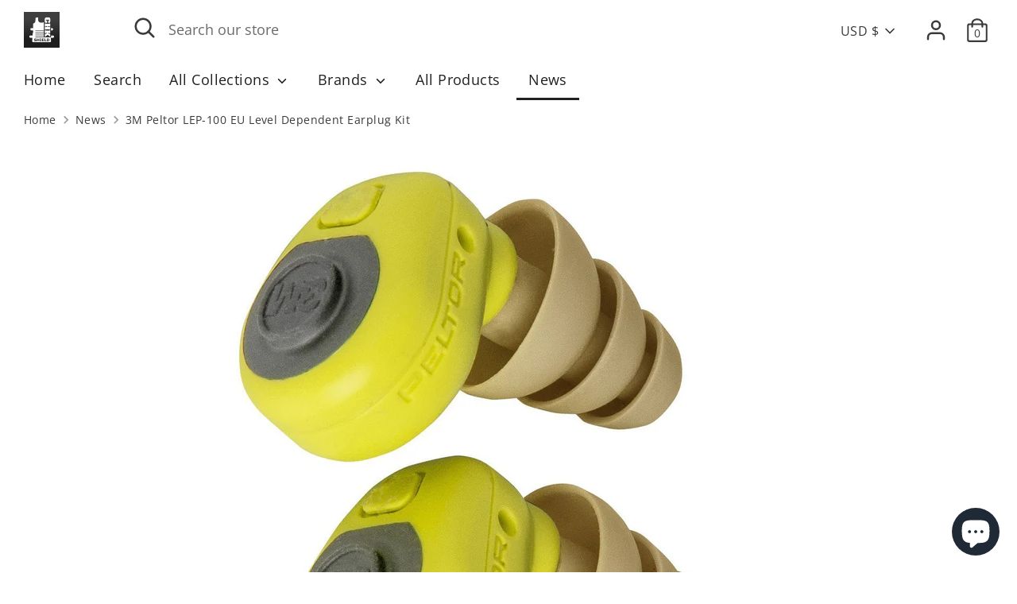

--- FILE ---
content_type: text/html; charset=utf-8
request_url: https://www.chk-shield.com/blogs/news/3m-peltor-lep-100-eu-level-dependent-earplug-kit
body_size: 47667
content:
<!doctype html>
<html class="no-js supports-no-cookies" lang="en">
<head>

<!-- AMPIFY-ME:START -->




    
<link rel="amphtml" href="https://www.chk-shield.com/a/amp/blogs/news/3m-peltor-lep-100-eu-level-dependent-earplug-kit">


<!-- AMPIFY-ME:END -->

<script src="//instant.page/5.1.0" type="module" integrity="sha384-by67kQnR+pyfy8yWP4kPO12fHKRLHZPfEsiSXR8u2IKcTdxD805MGUXBzVPnkLHw"></script>



<meta name="description" content="The 3M-Peltor LEP / TEP-100 offers active hearing protection with high wearing comfort, small dimensions. Noise is more impulsive, especially at the shooting range, and while hunting, so an electronic and level-dependent earplug is a must-have. 3M Peltor LEP-100 EU Level-Dependent Earplugs for hunting.">






<title>3M Peltor LEP-100 EU Level Dependent Earplug Kit</title>



<!-- seo-booster-json-ld -->

<!-- seo-booster-json-ld-store -->
<script type="application/ld+json">
{
   "@context": "http://schema.org",
   "@type": "WebSite",
   "url": "https://www.chk-shield.com/",
   "potentialAction": {
     "@type": "SearchAction",
     "target": "https://www.chk-shield.com/search?q={search_term_string}",
     "query-input": "required name=search_term_string"
   }
}
</script>
<script type="application/ld+json">
{
	"@context": "http://schema.org",
	"@type": "Organization",
	"url": "https://www.chk-shield.com"}
</script>
<!-- End - seo-booster-json-ld-store -->



<!-- seo-booster-json-ld-Breadcrumb -->
<script type="application/ld+json">
    {
        "@context": "http://schema.org",
        "@type": "BreadcrumbList",
        "itemListElement": [{
            "@type": "ListItem",
            "position": 1,
            "item": {
                "@type": "Website",
                "@id": "https://www.chk-shield.com",
                "name": "CHK-SHIELD | Outdoor Army - Tactical Gear Shop"
            }
        },{
                "@type": "ListItem",
                "position": 2,
                "item": {
                    "@type": "Blog",
                    "@id":  "https://www.chk-shield.com/blogs/news",
                    "name": "News"
                }
            },{
                "@type": "ListItem",
                "position": 3,
                "item": {
                    "@type": "Article",
                    "@id": "https://www.chk-shield.com/blogs/news/3m-peltor-lep-100-eu-level-dependent-earplug-kit",
                    "name": "3M Peltor LEP-100 EU Level Dependent Earplug Kit",
                    "author": {
                        "@type": "Person",
                        "name": "Christian Knauf"
                    },
                    "datePublished": "2020-09-06 06:31:00 -0400",
                    "dateModified": "2020-09-06 06:31:00 -0400",
                    "headline": "3M Peltor LEP-100 EU Level Dependent Earplug Kit",
                    "image": {
                        "@type": "ImageObject",
                        "url": "https://www.chk-shield.com/cdn/shop/articles/3m-peltor-lep-100-eu-level-dependent-earplug-kit-830681_1024x1024.jpg?v=1663670518",
                        "width": 1024,
                        "height": 1024
                    },
                    "publisher": {
                                        "@type": "Organization",
                                           
                                        
                                            "logo": {
                                                "@type": "ImageObject",
                                                "url": "https://www.chk-shield.com/cdn/shop/articles/3m-peltor-lep-100-eu-level-dependent-earplug-kit-830681_1024x1024.jpg?v=1663670518"
                                            },
                                        
                                        "name": "CHK-SHIELD | Outdoor Army - Tactical Gear Shop"
                                    },
                    "mainEntityOfPage" : "https://www.chk-shield.com/blogs/news/3m-peltor-lep-100-eu-level-dependent-earplug-kit"
                }
            }]

 }
</script><!-- seo-booster-json-ld-article -->
<script type="application/ld+json">
    
    {
        "@context" : "http://schema.org",
        "@type" : "Article",
        "about": "",
        "headline": "3M Peltor LEP-100 EU Level Dependent Earplug Kit",
        "mainEntityOfPage" : "https://www.chk-shield.com/blogs/news/3m-peltor-lep-100-eu-level-dependent-earplug-kit",
        "image": {
            "@type": "ImageObject",
            "url": "https://www.chk-shield.com/cdn/shop/articles/3m-peltor-lep-100-eu-level-dependent-earplug-kit-830681_1024x1024.jpg?v=1663670518",
            "width": 1024,
            "height": 1024
        },
        "url" : "https://www.chk-shield.com/blogs/news/3m-peltor-lep-100-eu-level-dependent-earplug-kit",
        "dateModified": "2020-09-06 06:31:00 -0400",
        "datePublished": "2020-09-06 06:31:00 -0400",
        "dateCreated": "2020-09-06 06:42:23 -0400",
        
        "articleBody": "The 3M-Peltor LEP / TEP-100 offers active hearing protection with high wearing comfort, small dimensions. Noise is more impulsive, especially at the shooting range, and while hunting, so an electronic and level-dependent earplug is a must-have. #Ad3M Peltor LEP-100 EU Level-Dependent EarplugsBoth on the shooting range and while hunting shot noises often occurs only impulsively.It is not always pleasant to wear permanent, even for loud shot sounds, staunch soundproof ear defenders. Besides, the perception of the environment and communication is severely limited. The remedy here is active electronic level-dependent earplugs because nothing is more unpleasant than piping in the ears.Loud noises are dammed, but normal background noise can be regularly felt and even amplified, including communicating with other hunters and sport shooters.An intuitive operation, in addition to the low weight and small dimensions, completes the LEP-100 EU. The lithium-ion battery lasts up to 16 hours and can be charged in the charging case and also conveniently transported and stored.Details:rechargeableElectronic earplugs reduce noise and at the same time amplify quiet soundsIntuitive control key for switching on / off and volume adjustmentLithium-Ion Batteryup to 16 hours of continuous operation timeMobile charging station with 3 AA alkaline batteries or USB port (Micro B)CE CertifiedStandards and approvals:PSA-guideline 89/686/EWGEMV-guideline 2004/108/EGRoHS-guideline 2011/65/EUEN 352-2:2002EN 352-7:2003EN 55022:2010+AC:2011 Class BEN 55024:2010EN 61000-6-2:2005+AC:2005EN 61000-6-3:2007+A1:2011EN 50581:2012SKU / EAN / MPN / ASIN / Amazon-Link SKU: ? | EAN: 7318640065321 | MPN: ? | ASIN: B01KZOL2XO | Yellow Version on Amazon3M Peltor Ear Plugs 370-TEPL-25 für LEP/TEP-100The 3M Ultrafit earplugs are suitable for the LEP-100 and TEP-100.They are lamellar and adapt to your ear so that the full insulation performance is granted.The insulation of the earplugs is 23 dB SNR. Details:noise reduction 23 dB SNRsizes S, M und LSKU / EAN / MPN / ASIN / Amazon-Link SKU: 4010-23-l | EAN: 093045937820 | MPN: 370-TEPL-25 | ASIN: B013GLU130 | L-Version on AmazonSKU: 4010-23-m | EAN: 093045937813 | MPN: 370-TEPM-25 | ASIN: B013GLUDLA | M-Version on AmazonSKU: 4010-23-s | EAN: 093045937806 | MPN: 370-TEPS-25 | ASIN: B013GLUPKO | S-Version on AmazonNote: Please try to replace the earplugs at regular intervals, both insulation performance and hygiene suffer from long-wearing.",
        "author": {
            "@type": "Person",
            "name": "Christian Knauf"
        },
        "publisher": {
                            "@type": "Organization",
                               
                            
                                "logo": {
                                    "@type": "ImageObject",
                                    "url": "https://www.chk-shield.com/cdn/shop/articles/3m-peltor-lep-100-eu-level-dependent-earplug-kit-830681_1024x1024.jpg?v=1663670518"
                                },
                            
                            "name": "CHK-SHIELD | Outdoor Army - Tactical Gear Shop"
                        }
    }

</script>






  <!-- Boost 2.0.1 -->
  <meta charset="utf-8" />
<meta name="viewport" content="width=device-width,initial-scale=1.0" />
<meta http-equiv="X-UA-Compatible" content="IE=edge">

<link rel="preconnect" href="https://cdn.shopify.com" crossorigin>
<link rel="preconnect" href="https://fonts.shopify.com" crossorigin>
<link rel="preconnect" href="https://monorail-edge.shopifysvc.com"><link rel="preload" as="font" href="//www.chk-shield.com/cdn/fonts/open_sans/opensans_n4.c32e4d4eca5273f6d4ee95ddf54b5bbb75fc9b61.woff2" type="font/woff2" crossorigin><link rel="preload" as="font" href="//www.chk-shield.com/cdn/fonts/open_sans/opensans_n7.a9393be1574ea8606c68f4441806b2711d0d13e4.woff2" type="font/woff2" crossorigin><link rel="preload" as="font" href="//www.chk-shield.com/cdn/fonts/open_sans/opensans_i4.6f1d45f7a46916cc95c694aab32ecbf7509cbf33.woff2" type="font/woff2" crossorigin><link rel="preload" as="font" href="//www.chk-shield.com/cdn/fonts/open_sans/opensans_i7.916ced2e2ce15f7fcd95d196601a15e7b89ee9a4.woff2" type="font/woff2" crossorigin><link rel="preload" as="font" href="//www.chk-shield.com/cdn/fonts/open_sans/opensans_n4.c32e4d4eca5273f6d4ee95ddf54b5bbb75fc9b61.woff2" type="font/woff2" crossorigin><link rel="preload" as="font" href="//www.chk-shield.com/cdn/fonts/open_sans/opensans_n4.c32e4d4eca5273f6d4ee95ddf54b5bbb75fc9b61.woff2" type="font/woff2" crossorigin><link rel="preload" as="font" href="//www.chk-shield.com/cdn/fonts/open_sans/opensans_n4.c32e4d4eca5273f6d4ee95ddf54b5bbb75fc9b61.woff2" type="font/woff2" crossorigin><link rel="preload" href="//www.chk-shield.com/cdn/shop/t/3/assets/vendor.js?v=148173677469431220501631354615" as="script">
<link rel="preload" href="//www.chk-shield.com/cdn/shop/t/3/assets/theme.js?v=36045149460383099681631354615" as="script"><link rel="canonical" href="https://www.chk-shield.com/blogs/news/3m-peltor-lep-100-eu-level-dependent-earplug-kit" /><link rel="shortcut icon" href="//www.chk-shield.com/cdn/shop/files/favicon_32x32_9d498d83-6086-45a5-843c-7eef65089d4b.png?v=1613703508" type="image/png" />
  <meta name="theme-color" content="#202020">

  
   

  <meta property="og:site_name" content="CHK-SHIELD | Outdoor Army - Tactical Gear Shop">
<meta property="og:url" content="https://www.chk-shield.com/blogs/news/3m-peltor-lep-100-eu-level-dependent-earplug-kit">
<meta property="og:title" content="3M Peltor LEP-100 EU Level Dependent Earplug Kit">
<meta property="og:type" content="article">
<meta property="og:description" content="The 3M-Peltor LEP / TEP-100 offers active hearing protection with high wearing comfort, small dimensions. Noise is more impulsive, especially at the shooting range, and while hunting, so an electronic and level-dependent earplug is a must-have. 3M Peltor LEP-100 EU Level-Dependent Earplugs for hunting."><meta property="og:image" content="http://www.chk-shield.com/cdn/shop/articles/3m-peltor-lep-100-eu-level-dependent-earplug-kit-830681_1200x1200.jpg?v=1663670518">
  <meta property="og:image:secure_url" content="https://www.chk-shield.com/cdn/shop/articles/3m-peltor-lep-100-eu-level-dependent-earplug-kit-830681_1200x1200.jpg?v=1663670518">
  <meta property="og:image:width" content="1384">
  <meta property="og:image:height" content="1233"><meta name="twitter:site" content="@chkshield_us"><meta name="twitter:card" content="summary_large_image">
<meta name="twitter:title" content="3M Peltor LEP-100 EU Level Dependent Earplug Kit">
<meta name="twitter:description" content="The 3M-Peltor LEP / TEP-100 offers active hearing protection with high wearing comfort, small dimensions. Noise is more impulsive, especially at the shooting range, and while hunting, so an electronic and level-dependent earplug is a must-have. 3M Peltor LEP-100 EU Level-Dependent Earplugs for hunting.">


  <link href="//www.chk-shield.com/cdn/shop/t/3/assets/styles.css?v=74411493107590762611759332934" rel="stylesheet" type="text/css" media="all" />

  <script>
    document.documentElement.className = document.documentElement.className.replace('no-js', 'js');
    window.theme = window.theme || {};
    window.slate = window.slate || {};
    theme.moneyFormat = "${{amount}}",
    theme.strings = {
      addToCart: "Add to Cart",
      unavailable: "Unavailable",
      addressError: "Error looking up that address",
      addressNoResults: "No results for that address",
      addressQueryLimit: "You have exceeded the Google API usage limit. Consider upgrading to a \u003ca href=\"https:\/\/developers.google.com\/maps\/premium\/usage-limits\"\u003ePremium Plan\u003c\/a\u003e.",
      authError: "There was a problem authenticating your Google Maps API Key.",
      addingToCart: "Adding",
      addedToCart: "Added",
      addedToCartPopupTitle: "Added:",
      addedToCartPopupItems: "Items",
      addedToCartPopupSubtotal: "Subtotal",
      addedToCartPopupGoToCart: "Checkout",
      cartTermsNotChecked: "You must agree to the terms and conditions before continuing.",
      searchLoading: "Loading",
      searchMoreResults: "See all results",
      searchNoResults: "No results",
      priceFrom: "From",
      quantityTooHigh: "You can only have [[ quantity ]] in your cart",
      onSale: "On Sale",
      soldOut: "Sold Out",
      unitPriceSeparator: " \/ ",
      close: "Close",
      cart_shipping_calculator_hide_calculator: "Hide shipping calculator",
      cart_shipping_calculator_title: "Get shipping estimates",
      cart_general_hide_note: "Hide instructions for seller",
      cart_general_show_note: "Add instructions for seller",
      previous: "Previous",
      next: "Next"
    }
    theme.routes = {
      account_login_url: 'https://www.chk-shield.com/customer_authentication/redirect?locale=en&region_country=US',
      account_register_url: 'https://account.chk-shield.com?locale=en',
      account_addresses_url: '/account/addresses',
      search_url: '/search',
      cart_url: '/cart',
      cart_add_url: '/cart/add',
      cart_change_url: '/cart/change',
      product_recommendations_url: '/recommendations/products'
    }
    theme.settings = {
      uniformProductGridImagesEnabled: true,
      soldLabelEnabled: true,
      saleLabelEnabled: true,
      gridShowVendor: true
    }
  </script><script>window.performance && window.performance.mark && window.performance.mark('shopify.content_for_header.start');</script><meta id="shopify-digital-wallet" name="shopify-digital-wallet" content="/46857650333/digital_wallets/dialog">
<meta name="shopify-checkout-api-token" content="60bc81c235a2945eec8a5411a1388ee1">
<meta id="in-context-paypal-metadata" data-shop-id="46857650333" data-venmo-supported="false" data-environment="production" data-locale="en_US" data-paypal-v4="true" data-currency="USD">
<link rel="alternate" type="application/atom+xml" title="Feed" href="/blogs/news.atom" />
<script async="async" src="/checkouts/internal/preloads.js?locale=en-US"></script>
<link rel="preconnect" href="https://shop.app" crossorigin="anonymous">
<script async="async" src="https://shop.app/checkouts/internal/preloads.js?locale=en-US&shop_id=46857650333" crossorigin="anonymous"></script>
<script id="apple-pay-shop-capabilities" type="application/json">{"shopId":46857650333,"countryCode":"DE","currencyCode":"USD","merchantCapabilities":["supports3DS"],"merchantId":"gid:\/\/shopify\/Shop\/46857650333","merchantName":"CHK-SHIELD | Outdoor Army - Tactical Gear Shop","requiredBillingContactFields":["postalAddress","email"],"requiredShippingContactFields":["postalAddress","email"],"shippingType":"shipping","supportedNetworks":["visa","maestro","masterCard","amex"],"total":{"type":"pending","label":"CHK-SHIELD | Outdoor Army - Tactical Gear Shop","amount":"1.00"},"shopifyPaymentsEnabled":true,"supportsSubscriptions":true}</script>
<script id="shopify-features" type="application/json">{"accessToken":"60bc81c235a2945eec8a5411a1388ee1","betas":["rich-media-storefront-analytics"],"domain":"www.chk-shield.com","predictiveSearch":true,"shopId":46857650333,"locale":"en"}</script>
<script>var Shopify = Shopify || {};
Shopify.shop = "chk-shield.myshopify.com";
Shopify.locale = "en";
Shopify.currency = {"active":"USD","rate":"1.0"};
Shopify.country = "US";
Shopify.theme = {"name":"Boost","id":126650581149,"schema_name":"Boost","schema_version":"2.0.1","theme_store_id":863,"role":"main"};
Shopify.theme.handle = "null";
Shopify.theme.style = {"id":null,"handle":null};
Shopify.cdnHost = "www.chk-shield.com/cdn";
Shopify.routes = Shopify.routes || {};
Shopify.routes.root = "/";</script>
<script type="module">!function(o){(o.Shopify=o.Shopify||{}).modules=!0}(window);</script>
<script>!function(o){function n(){var o=[];function n(){o.push(Array.prototype.slice.apply(arguments))}return n.q=o,n}var t=o.Shopify=o.Shopify||{};t.loadFeatures=n(),t.autoloadFeatures=n()}(window);</script>
<script>
  window.ShopifyPay = window.ShopifyPay || {};
  window.ShopifyPay.apiHost = "shop.app\/pay";
  window.ShopifyPay.redirectState = null;
</script>
<script id="shop-js-analytics" type="application/json">{"pageType":"article"}</script>
<script defer="defer" async type="module" src="//www.chk-shield.com/cdn/shopifycloud/shop-js/modules/v2/client.init-shop-cart-sync_BdyHc3Nr.en.esm.js"></script>
<script defer="defer" async type="module" src="//www.chk-shield.com/cdn/shopifycloud/shop-js/modules/v2/chunk.common_Daul8nwZ.esm.js"></script>
<script type="module">
  await import("//www.chk-shield.com/cdn/shopifycloud/shop-js/modules/v2/client.init-shop-cart-sync_BdyHc3Nr.en.esm.js");
await import("//www.chk-shield.com/cdn/shopifycloud/shop-js/modules/v2/chunk.common_Daul8nwZ.esm.js");

  window.Shopify.SignInWithShop?.initShopCartSync?.({"fedCMEnabled":true,"windoidEnabled":true});

</script>
<script>
  window.Shopify = window.Shopify || {};
  if (!window.Shopify.featureAssets) window.Shopify.featureAssets = {};
  window.Shopify.featureAssets['shop-js'] = {"shop-cart-sync":["modules/v2/client.shop-cart-sync_QYOiDySF.en.esm.js","modules/v2/chunk.common_Daul8nwZ.esm.js"],"init-fed-cm":["modules/v2/client.init-fed-cm_DchLp9rc.en.esm.js","modules/v2/chunk.common_Daul8nwZ.esm.js"],"shop-button":["modules/v2/client.shop-button_OV7bAJc5.en.esm.js","modules/v2/chunk.common_Daul8nwZ.esm.js"],"init-windoid":["modules/v2/client.init-windoid_DwxFKQ8e.en.esm.js","modules/v2/chunk.common_Daul8nwZ.esm.js"],"shop-cash-offers":["modules/v2/client.shop-cash-offers_DWtL6Bq3.en.esm.js","modules/v2/chunk.common_Daul8nwZ.esm.js","modules/v2/chunk.modal_CQq8HTM6.esm.js"],"shop-toast-manager":["modules/v2/client.shop-toast-manager_CX9r1SjA.en.esm.js","modules/v2/chunk.common_Daul8nwZ.esm.js"],"init-shop-email-lookup-coordinator":["modules/v2/client.init-shop-email-lookup-coordinator_UhKnw74l.en.esm.js","modules/v2/chunk.common_Daul8nwZ.esm.js"],"pay-button":["modules/v2/client.pay-button_DzxNnLDY.en.esm.js","modules/v2/chunk.common_Daul8nwZ.esm.js"],"avatar":["modules/v2/client.avatar_BTnouDA3.en.esm.js"],"init-shop-cart-sync":["modules/v2/client.init-shop-cart-sync_BdyHc3Nr.en.esm.js","modules/v2/chunk.common_Daul8nwZ.esm.js"],"shop-login-button":["modules/v2/client.shop-login-button_D8B466_1.en.esm.js","modules/v2/chunk.common_Daul8nwZ.esm.js","modules/v2/chunk.modal_CQq8HTM6.esm.js"],"init-customer-accounts-sign-up":["modules/v2/client.init-customer-accounts-sign-up_C8fpPm4i.en.esm.js","modules/v2/client.shop-login-button_D8B466_1.en.esm.js","modules/v2/chunk.common_Daul8nwZ.esm.js","modules/v2/chunk.modal_CQq8HTM6.esm.js"],"init-shop-for-new-customer-accounts":["modules/v2/client.init-shop-for-new-customer-accounts_CVTO0Ztu.en.esm.js","modules/v2/client.shop-login-button_D8B466_1.en.esm.js","modules/v2/chunk.common_Daul8nwZ.esm.js","modules/v2/chunk.modal_CQq8HTM6.esm.js"],"init-customer-accounts":["modules/v2/client.init-customer-accounts_dRgKMfrE.en.esm.js","modules/v2/client.shop-login-button_D8B466_1.en.esm.js","modules/v2/chunk.common_Daul8nwZ.esm.js","modules/v2/chunk.modal_CQq8HTM6.esm.js"],"shop-follow-button":["modules/v2/client.shop-follow-button_CkZpjEct.en.esm.js","modules/v2/chunk.common_Daul8nwZ.esm.js","modules/v2/chunk.modal_CQq8HTM6.esm.js"],"lead-capture":["modules/v2/client.lead-capture_BntHBhfp.en.esm.js","modules/v2/chunk.common_Daul8nwZ.esm.js","modules/v2/chunk.modal_CQq8HTM6.esm.js"],"checkout-modal":["modules/v2/client.checkout-modal_CfxcYbTm.en.esm.js","modules/v2/chunk.common_Daul8nwZ.esm.js","modules/v2/chunk.modal_CQq8HTM6.esm.js"],"shop-login":["modules/v2/client.shop-login_Da4GZ2H6.en.esm.js","modules/v2/chunk.common_Daul8nwZ.esm.js","modules/v2/chunk.modal_CQq8HTM6.esm.js"],"payment-terms":["modules/v2/client.payment-terms_MV4M3zvL.en.esm.js","modules/v2/chunk.common_Daul8nwZ.esm.js","modules/v2/chunk.modal_CQq8HTM6.esm.js"]};
</script>
<script>(function() {
  var isLoaded = false;
  function asyncLoad() {
    if (isLoaded) return;
    isLoaded = true;
    var urls = ["https:\/\/cdn.shopify.com\/s\/files\/1\/0468\/5765\/0333\/t\/3\/assets\/spreadrwidget.js?v=1682259680\u0026shop=chk-shield.myshopify.com"];
    for (var i = 0; i < urls.length; i++) {
      var s = document.createElement('script');
      s.type = 'text/javascript';
      s.async = true;
      s.src = urls[i];
      var x = document.getElementsByTagName('script')[0];
      x.parentNode.insertBefore(s, x);
    }
  };
  if(window.attachEvent) {
    window.attachEvent('onload', asyncLoad);
  } else {
    window.addEventListener('load', asyncLoad, false);
  }
})();</script>
<script id="__st">var __st={"a":46857650333,"offset":-18000,"reqid":"4ab4d081-072a-4ed4-a28a-0c1a00c8981c-1769023967","pageurl":"www.chk-shield.com\/blogs\/news\/3m-peltor-lep-100-eu-level-dependent-earplug-kit","s":"articles-393353363613","u":"442808d46439","p":"article","rtyp":"article","rid":393353363613};</script>
<script>window.ShopifyPaypalV4VisibilityTracking = true;</script>
<script id="captcha-bootstrap">!function(){'use strict';const t='contact',e='account',n='new_comment',o=[[t,t],['blogs',n],['comments',n],[t,'customer']],c=[[e,'customer_login'],[e,'guest_login'],[e,'recover_customer_password'],[e,'create_customer']],r=t=>t.map((([t,e])=>`form[action*='/${t}']:not([data-nocaptcha='true']) input[name='form_type'][value='${e}']`)).join(','),a=t=>()=>t?[...document.querySelectorAll(t)].map((t=>t.form)):[];function s(){const t=[...o],e=r(t);return a(e)}const i='password',u='form_key',d=['recaptcha-v3-token','g-recaptcha-response','h-captcha-response',i],f=()=>{try{return window.sessionStorage}catch{return}},m='__shopify_v',_=t=>t.elements[u];function p(t,e,n=!1){try{const o=window.sessionStorage,c=JSON.parse(o.getItem(e)),{data:r}=function(t){const{data:e,action:n}=t;return t[m]||n?{data:e,action:n}:{data:t,action:n}}(c);for(const[e,n]of Object.entries(r))t.elements[e]&&(t.elements[e].value=n);n&&o.removeItem(e)}catch(o){console.error('form repopulation failed',{error:o})}}const l='form_type',E='cptcha';function T(t){t.dataset[E]=!0}const w=window,h=w.document,L='Shopify',v='ce_forms',y='captcha';let A=!1;((t,e)=>{const n=(g='f06e6c50-85a8-45c8-87d0-21a2b65856fe',I='https://cdn.shopify.com/shopifycloud/storefront-forms-hcaptcha/ce_storefront_forms_captcha_hcaptcha.v1.5.2.iife.js',D={infoText:'Protected by hCaptcha',privacyText:'Privacy',termsText:'Terms'},(t,e,n)=>{const o=w[L][v],c=o.bindForm;if(c)return c(t,g,e,D).then(n);var r;o.q.push([[t,g,e,D],n]),r=I,A||(h.body.append(Object.assign(h.createElement('script'),{id:'captcha-provider',async:!0,src:r})),A=!0)});var g,I,D;w[L]=w[L]||{},w[L][v]=w[L][v]||{},w[L][v].q=[],w[L][y]=w[L][y]||{},w[L][y].protect=function(t,e){n(t,void 0,e),T(t)},Object.freeze(w[L][y]),function(t,e,n,w,h,L){const[v,y,A,g]=function(t,e,n){const i=e?o:[],u=t?c:[],d=[...i,...u],f=r(d),m=r(i),_=r(d.filter((([t,e])=>n.includes(e))));return[a(f),a(m),a(_),s()]}(w,h,L),I=t=>{const e=t.target;return e instanceof HTMLFormElement?e:e&&e.form},D=t=>v().includes(t);t.addEventListener('submit',(t=>{const e=I(t);if(!e)return;const n=D(e)&&!e.dataset.hcaptchaBound&&!e.dataset.recaptchaBound,o=_(e),c=g().includes(e)&&(!o||!o.value);(n||c)&&t.preventDefault(),c&&!n&&(function(t){try{if(!f())return;!function(t){const e=f();if(!e)return;const n=_(t);if(!n)return;const o=n.value;o&&e.removeItem(o)}(t);const e=Array.from(Array(32),(()=>Math.random().toString(36)[2])).join('');!function(t,e){_(t)||t.append(Object.assign(document.createElement('input'),{type:'hidden',name:u})),t.elements[u].value=e}(t,e),function(t,e){const n=f();if(!n)return;const o=[...t.querySelectorAll(`input[type='${i}']`)].map((({name:t})=>t)),c=[...d,...o],r={};for(const[a,s]of new FormData(t).entries())c.includes(a)||(r[a]=s);n.setItem(e,JSON.stringify({[m]:1,action:t.action,data:r}))}(t,e)}catch(e){console.error('failed to persist form',e)}}(e),e.submit())}));const S=(t,e)=>{t&&!t.dataset[E]&&(n(t,e.some((e=>e===t))),T(t))};for(const o of['focusin','change'])t.addEventListener(o,(t=>{const e=I(t);D(e)&&S(e,y())}));const B=e.get('form_key'),M=e.get(l),P=B&&M;t.addEventListener('DOMContentLoaded',(()=>{const t=y();if(P)for(const e of t)e.elements[l].value===M&&p(e,B);[...new Set([...A(),...v().filter((t=>'true'===t.dataset.shopifyCaptcha))])].forEach((e=>S(e,t)))}))}(h,new URLSearchParams(w.location.search),n,t,e,['guest_login'])})(!0,!0)}();</script>
<script integrity="sha256-4kQ18oKyAcykRKYeNunJcIwy7WH5gtpwJnB7kiuLZ1E=" data-source-attribution="shopify.loadfeatures" defer="defer" src="//www.chk-shield.com/cdn/shopifycloud/storefront/assets/storefront/load_feature-a0a9edcb.js" crossorigin="anonymous"></script>
<script crossorigin="anonymous" defer="defer" src="//www.chk-shield.com/cdn/shopifycloud/storefront/assets/shopify_pay/storefront-65b4c6d7.js?v=20250812"></script>
<script data-source-attribution="shopify.dynamic_checkout.dynamic.init">var Shopify=Shopify||{};Shopify.PaymentButton=Shopify.PaymentButton||{isStorefrontPortableWallets:!0,init:function(){window.Shopify.PaymentButton.init=function(){};var t=document.createElement("script");t.src="https://www.chk-shield.com/cdn/shopifycloud/portable-wallets/latest/portable-wallets.en.js",t.type="module",document.head.appendChild(t)}};
</script>
<script data-source-attribution="shopify.dynamic_checkout.buyer_consent">
  function portableWalletsHideBuyerConsent(e){var t=document.getElementById("shopify-buyer-consent"),n=document.getElementById("shopify-subscription-policy-button");t&&n&&(t.classList.add("hidden"),t.setAttribute("aria-hidden","true"),n.removeEventListener("click",e))}function portableWalletsShowBuyerConsent(e){var t=document.getElementById("shopify-buyer-consent"),n=document.getElementById("shopify-subscription-policy-button");t&&n&&(t.classList.remove("hidden"),t.removeAttribute("aria-hidden"),n.addEventListener("click",e))}window.Shopify?.PaymentButton&&(window.Shopify.PaymentButton.hideBuyerConsent=portableWalletsHideBuyerConsent,window.Shopify.PaymentButton.showBuyerConsent=portableWalletsShowBuyerConsent);
</script>
<script data-source-attribution="shopify.dynamic_checkout.cart.bootstrap">document.addEventListener("DOMContentLoaded",(function(){function t(){return document.querySelector("shopify-accelerated-checkout-cart, shopify-accelerated-checkout")}if(t())Shopify.PaymentButton.init();else{new MutationObserver((function(e,n){t()&&(Shopify.PaymentButton.init(),n.disconnect())})).observe(document.body,{childList:!0,subtree:!0})}}));
</script>
<script id='scb4127' type='text/javascript' async='' src='https://www.chk-shield.com/cdn/shopifycloud/privacy-banner/storefront-banner.js'></script><link id="shopify-accelerated-checkout-styles" rel="stylesheet" media="screen" href="https://www.chk-shield.com/cdn/shopifycloud/portable-wallets/latest/accelerated-checkout-backwards-compat.css" crossorigin="anonymous">
<style id="shopify-accelerated-checkout-cart">
        #shopify-buyer-consent {
  margin-top: 1em;
  display: inline-block;
  width: 100%;
}

#shopify-buyer-consent.hidden {
  display: none;
}

#shopify-subscription-policy-button {
  background: none;
  border: none;
  padding: 0;
  text-decoration: underline;
  font-size: inherit;
  cursor: pointer;
}

#shopify-subscription-policy-button::before {
  box-shadow: none;
}

      </style>

<script>window.performance && window.performance.mark && window.performance.mark('shopify.content_for_header.end');</script>
<!-- "snippets/alireviews_core.liquid" was not rendered, the associated app was uninstalled --> 
 <script type="text/javascript">
  //BOOSTER APPS COMMON JS CODE
  window.BoosterApps = window.BoosterApps || {};
  window.BoosterApps.common = window.BoosterApps.common || {};
  window.BoosterApps.common.shop = {
    permanent_domain: 'chk-shield.myshopify.com',
    currency: "USD",
    money_format: "${{amount}}",
    id: 46857650333
  };
  

  window.BoosterApps.common.template = 'article';
  window.BoosterApps.common.cart = {};
  window.BoosterApps.common.vapid_public_key = "BO5RJ2FA8w6MW2Qt1_MKSFtoVpVjUMLYkHb2arb7zZxEaYGTMuLvmZGabSHj8q0EwlzLWBAcAU_0z-z9Xps8kF8=";

  window.BoosterApps.cs_app_url = "/apps/ba_fb_app";

  window.BoosterApps.global_config = {"asset_urls":{"loy":{"init_js":"https:\/\/cdn.shopify.com\/s\/files\/1\/0194\/1736\/6592\/t\/1\/assets\/ba_loy_init.js?v=1643899006","widget_js":"https:\/\/cdn.shopify.com\/s\/files\/1\/0194\/1736\/6592\/t\/1\/assets\/ba_loy_widget.js?v=1643899010","widget_css":"https:\/\/cdn.shopify.com\/s\/files\/1\/0194\/1736\/6592\/t\/1\/assets\/ba_loy_widget.css?v=1630424861"},"rev":{"init_js":null,"widget_js":null,"modal_js":null,"widget_css":null,"modal_css":null},"pu":{"init_js":"https:\/\/cdn.shopify.com\/s\/files\/1\/0194\/1736\/6592\/t\/1\/assets\/ba_pu_init.js?v=1635877170"},"bis":{"init_js":"https:\/\/cdn.shopify.com\/s\/files\/1\/0194\/1736\/6592\/t\/1\/assets\/ba_bis_init.js?v=1633795418","modal_js":"https:\/\/cdn.shopify.com\/s\/files\/1\/0194\/1736\/6592\/t\/1\/assets\/ba_bis_modal.js?v=1633795421","modal_css":"https:\/\/cdn.shopify.com\/s\/files\/1\/0194\/1736\/6592\/t\/1\/assets\/ba_bis_modal.css?v=1620346071"},"widgets":{"init_js":"https:\/\/cdn.shopify.com\/s\/files\/1\/0194\/1736\/6592\/t\/1\/assets\/ba_widget_init.js?v=1643989783","modal_js":"https:\/\/cdn.shopify.com\/s\/files\/1\/0194\/1736\/6592\/t\/1\/assets\/ba_widget_modal.js?v=1643989786","modal_css":"https:\/\/cdn.shopify.com\/s\/files\/1\/0194\/1736\/6592\/t\/1\/assets\/ba_widget_modal.css?v=1643989789"},"global":{"helper_js":"https:\/\/cdn.shopify.com\/s\/files\/1\/0194\/1736\/6592\/t\/1\/assets\/ba_tracking.js?v=1637601969"}},"proxy_paths":{"pu":"\/apps\/ba_fb_app","app_metrics":"\/apps\/ba_fb_app\/app_metrics","push_subscription":"\/apps\/ba_fb_app\/push"},"aat":["cookie","speed","pu"],"pv":false,"sts":false,"bam":false,"base_money_format":"${{amount}}"};



    window.BoosterApps.pu_config = {"push_prompt_cover_enabled":false,"push_prompt_cover_title":"One small step","push_prompt_cover_message":"Allow your browser to receive notifications"};


  for (i = 0; i < window.localStorage.length; i++) {
    var key = window.localStorage.key(i);
    if (key.slice(0,10) === "ba_msg_sub") {
      window.BoosterApps.can_update_cart = true;
    }
  }

  

</script>


<script type="text/javascript">
  !function(e){var t={};function r(n){if(t[n])return t[n].exports;var o=t[n]={i:n,l:!1,exports:{}};return e[n].call(o.exports,o,o.exports,r),o.l=!0,o.exports}r.m=e,r.c=t,r.d=function(e,t,n){r.o(e,t)||Object.defineProperty(e,t,{enumerable:!0,get:n})},r.r=function(e){"undefined"!==typeof Symbol&&Symbol.toStringTag&&Object.defineProperty(e,Symbol.toStringTag,{value:"Module"}),Object.defineProperty(e,"__esModule",{value:!0})},r.t=function(e,t){if(1&t&&(e=r(e)),8&t)return e;if(4&t&&"object"===typeof e&&e&&e.__esModule)return e;var n=Object.create(null);if(r.r(n),Object.defineProperty(n,"default",{enumerable:!0,value:e}),2&t&&"string"!=typeof e)for(var o in e)r.d(n,o,function(t){return e[t]}.bind(null,o));return n},r.n=function(e){var t=e&&e.__esModule?function(){return e.default}:function(){return e};return r.d(t,"a",t),t},r.o=function(e,t){return Object.prototype.hasOwnProperty.call(e,t)},r.p="https://boosterapps.com/apps/push-marketing/packs/",r(r.s=19)}({19:function(e,t){}});
//# sourceMappingURL=application-6274f4e4faa56f1a8c14.js.map

  //Global snippet for Booster Apps
  //this is updated automatically - do not edit manually.

  function loadScript(src, defer, done) {
    var js = document.createElement('script');
    js.src = src;
    js.defer = defer;
    js.onload = function(){done();};
    js.onerror = function(){
      done(new Error('Failed to load script ' + src));
    };
    document.head.appendChild(js);
  }

  function browserSupportsAllFeatures() {
    return window.Promise && window.fetch && window.Symbol;
  }

  if (browserSupportsAllFeatures()) {
    main();
  } else {
    loadScript('https://polyfill-fastly.net/v3/polyfill.min.js?features=Promise,fetch', true, main);
  }

  function loadAppScripts(){



      loadScript(window.BoosterApps.global_config.asset_urls.pu.init_js, true, function(){});
  }

  function main(err) {
    //isolate the scope
    loadScript(window.BoosterApps.global_config.asset_urls.global.helper_js, false, loadAppScripts);
  }
</script>

  <!-- Algolia head -->
    <script src="//www.chk-shield.com/cdn/shop/t/3/assets/algolia_config.js?v=59070412095906022091687353656" type="text/javascript"></script>






<script type="text/template" id="template_algolia_money_format">${{amount}}
</script>
<script type="text/template" id="template_algolia_current_collection_id">{
    "currentCollectionID": 
}
</script>
<script type="text/template" id="template_algolia_autocomplete"><div class="
  aa-columns-container

  [[# with.articles ]] aa-with-articles [[/ with.articles ]]
  [[^ with.articles ]] aa-without-articles [[/ with.articles ]]

  [[# with.collections ]] aa-with-collections [[/ with.collections ]]
  [[^ with.collections ]] aa-without-collections [[/ with.collections ]]

  [[# with.footer ]] aa-with-footer [[/ with.footer ]]
  [[^ with.footer ]] aa-without-footer [[/ with.footer ]]

  [[# with.poweredBy ]] aa-with-powered-by [[/ with.poweredBy ]]
  [[^ with.poweredBy ]] aa-without-powered-by [[/ with.poweredBy ]]

  [[# with.products ]] aa-with-products [[/ with.products ]]
  [[^ with.products ]] aa-without-products [[/ with.products ]]

  [[# with.pages ]] aa-with-pages [[/ with.pages ]]
  [[^ with.pages ]] aa-without-pages [[/ with.pages ]]
">
  <div class="aa-dataset-products aa-right-column"></div>

  <div class="aa-left-column">
    <div class="aa-collections">
      <div class="aa-collections-header">
        Collections
      </div>
      <div class="aa-dataset-collections"></div>
    </div>

    <div class="aa-articles">
      <div class="aa-articles-header">
        Blog posts
      </div>
      <div class="aa-dataset-articles"></div>
    </div>

    <div class="aa-pages">
      <div class="aa-pages-header">
        Pages
      </div>
      <div class="aa-dataset-pages"></div>
    </div>

    <div class="aa-powered-by">
      <a
        class="aa-powered-by-logo"
        href="https://www.algolia.com/?utm_source=shopify&utm_medium=link&utm_campaign=autocomplete-[[ storeName ]]"
      ></a>
    </div>
  </div>
</div>
</script>
<script type="text/template" id="template_algolia_autocomplete.css">.algolia-autocomplete {
  box-sizing: border-box;

  background: white;
  border: 1px solid #CCC;
  border-top: 2px solid [[ colors.main ]];

  z-index: 10000 !important;

  color: black;

  text-align: left;
}

.aa-dropdown-menu .aa-highlight {
  color: black;
  font-weight: bold;
}

.aa-dropdown-menu .aa-cursor {
  cursor: pointer;
  background: #f8f8f8;
}

/* Resets */
.aa-dropdown-menu div,
.aa-dropdown-menu p,
.aa-dropdown-menu span,
.aa-dropdown-menu a {
  box-sizing: border-box;

  margin: 0;
  padding: 0;

  line-height: 1;
  font-size: initial;
}

/* Links */
.aa-dropdown-menu a,
.aa-dropdown-menu a:hover,
.aa-dropdown-menu a:focus,
.aa-dropdown-menu a:active {
  font-weight: initial;
  font-style: initial;
  text-decoration: initial;

  color: [[ colors.main ]];
}

.aa-dropdown-menu a:hover,
.aa-dropdown-menu a:focus,
.aa-dropdown-menu a:active {
  text-decoration: underline;
}

/* Column layout */
.aa-dropdown-menu .aa-left-column,
.aa-dropdown-menu .aa-right-column {
  position: relative;

  padding: 24px 24px 0 24px;
}

.aa-dropdown-menu-size-xs .aa-left-column,
.aa-dropdown-menu-size-xs .aa-right-column,
.aa-dropdown-menu-size-sm .aa-left-column,
.aa-dropdown-menu-size-sm .aa-right-column {
  padding: 24px 12px 0 12px;
}

.aa-dropdown-menu .aa-with-powered-by .aa-left-column {
  padding-bottom: 48px;
}

.aa-dropdown-menu-size-xs .aa-left-column,
.aa-dropdown-menu-size-sm .aa-left-column {
  padding-top: 0;
  padding-bottom: 32px;
}

.aa-dropdown-menu-size-xs .aa-without-powered-by .aa-left-column,
.aa-dropdown-menu-size-sm .aa-without-powered-by .aa-left-column {
  padding-bottom: 0;
}

.aa-dropdown-menu-size-lg .aa-columns-container {
  direction: rtl;

  width: 100%;

  display: table;
  table-layout: fixed;
}

.aa-dropdown-menu-size-lg .aa-left-column,
.aa-dropdown-menu-size-lg .aa-right-column {
  display: table-cell;
  direction: ltr;
  vertical-align: top;
}

.aa-dropdown-menu-size-lg .aa-left-column {
  width: 30%;
}

.aa-dropdown-menu-size-lg .aa-without-articles.aa-without-collections .aa-left-column {
  display: none;
}

.aa-dropdown-menu-size-lg .aa-without-products .aa-left-column {
  width: 100%;
}

.aa-dropdown-menu-size-lg .aa-right-column {
  width: 70%;
  border-left: 1px solid #ebebeb;

  padding-bottom: 64px;
}

.aa-dropdown-menu-size-lg .aa-without-footer .aa-right-column {
  padding-bottom: 0;
}

.aa-dropdown-menu-size-lg .aa-without-articles.aa-without-collections .aa-right-column {
  width: 100%;
  border-left: none;
}

.aa-dropdown-menu-size-lg .aa-without-products .aa-right-column {
  display: none;
}

/* Products group */
.aa-dropdown-menu .aa-dataset-products .aa-suggestions:after {
  content: '';
  display: block;
  clear: both;
}

.aa-dropdown-menu .aa-without-products .aa-dataset-products {
  display: none;
}

.aa-dropdown-menu .aa-products-empty {
  margin-bottom: 16px;
}

.aa-dropdown-menu .aa-products-empty .aa-no-result {
  color: [[ colors.secondary ]];
}

.aa-dropdown-menu .aa-products-empty .aa-see-all {
  margin-top: 8px;
}

/* Product */
.aa-dropdown-menu .aa-dataset-products .aa-suggestion {
  float: left;

  width: 50%;

  margin-bottom: 16px;
  margin-top: -4px; /* -$v_padding */
}

.aa-dropdown-menu-size-xs .aa-dataset-products .aa-suggestion,
.aa-dropdown-menu-size-sm .aa-dataset-products .aa-suggestion {
  width: 100%;
}

.aa-dropdown-menu .aa-product {
  position: relative;
  min-height: 56px; /* $img_size + 2 * $v_padding */

  padding: 4px 16px; /* $v_padding, $h_padding */
}

.aa-dropdown-menu .aa-product-picture {
  position: absolute;

  width: 48px; /* $img_size */
  height: 48px; /* $img_size */

  top: 4px; /* $v_padding */
  left: 16px; /* $h_padding */

  background-position: center center;
  background-size: contain;
  background-repeat: no-repeat;
}

.aa-dropdown-menu .aa-product-text {
  margin-left: 64px; /* $img_size + $h_padding */
}

.aa-dropdown-menu-size-xs .aa-product {
  padding: 4px;
}

.aa-dropdown-menu-size-xs .aa-product-picture {
  display: none;
}

.aa-dropdown-menu-size-xs .aa-product-text {
  margin: 0;
}

.aa-dropdown-menu .aa-product-info {
  font-size: 0.85em;
  color: [[ colors.secondary ]];
}

.aa-dropdown-menu .aa-product-info .aa-highlight {
  font-size: 1em;
}

.aa-dropdown-menu .aa-product-price {
  color: [[ colors.main ]];
}

.aa-dropdown-menu .aa-product-title,
.aa-dropdown-menu .aa-product-info {
  width: 100%;

  margin-top: -0.4em;

  white-space: nowrap;
  overflow: hidden;
  text-overflow: ellipsis;

  line-height: 1.5;
}

/* Collections, Articles & Pages */
.aa-dropdown-menu .aa-without-collections .aa-collections {
  display: none;
}

.aa-dropdown-menu .aa-without-articles .aa-articles {
  display: none;
}

.aa-dropdown-menu .aa-without-pages .aa-pages {
  display: none;
}

.aa-dropdown-menu .aa-collections,
.aa-dropdown-menu .aa-articles,
.aa-dropdown-menu .aa-pages {
  margin-bottom: 24px;
}

.aa-dropdown-menu .aa-collections-empty .aa-no-result,
.aa-dropdown-menu .aa-articles-empty .aa-no-result,
.aa-dropdown-menu .aa-pages-empty .aa-no-result {
  opacity: 0.7;
}

.aa-dropdown-menu .aa-collections-header,
.aa-dropdown-menu .aa-articles-header,
.aa-dropdown-menu .aa-pages-header {
  margin-bottom: 8px;

  text-transform: uppercase;
  font-weight: bold;
  font-size: 0.8em;

  color: [[ colors.secondary ]];
}

.aa-dropdown-menu .aa-collection,
.aa-dropdown-menu .aa-article,
.aa-dropdown-menu .aa-page {
  padding: 4px;
}

/* Footer */

.aa-dropdown-menu .aa-footer {
  display: block;

  width: 100%;

  position: absolute;
  left: 0;
  bottom: 0;

  padding: 16px 48px;

  background-color: #f8f8f8;
}

.aa-dropdown-menu-size-xs .aa-footer,
.aa-dropdown-menu-size-sm .aa-footer,
.aa-dropdown-menu-size-md .aa-footer {
  display: none;
}

/* Powered By */

.aa-dropdown-menu .aa-without-powered-by .aa-powered-by {
  display: none;
}

.aa-dropdown-menu .aa-powered-by {
  width: 100%;

  position: absolute;
  left: 0;
  bottom: 16px;

  text-align: center;
  font-size: 0.8em;
  color: [[ colors.secondary ]];
}

.aa-dropdown-menu .aa-powered-by-logo {
  display: inline-block;

  width: 142px;
  height: 24px;

  margin-bottom: -6px;

  background-position: center center;
  background-size: contain;
  background-repeat: no-repeat;
  background-image: url([data-uri]);
}
</script>
<script type="text/template" id="template_algolia_autocomplete_pages_empty"><div class="aa-pages-empty">
  <div class="aa-no-result">
    [[ translations.noPageFound ]]
  </div>
</div>
</script>
<script type="text/template" id="template_algolia_autocomplete_page"><div class="aa-page">
  <div class="aa-picture" style="background-image: url('[[# helpers.iconImage ]][[/ helpers.iconImage ]]')"></div>
  <div class="aa-text">
    <span class="aa-title">[[& _highlightResult.title.value ]]</span>
  </div>
</div>
</script>
<script type="text/template" id="template_algolia_autocomplete_collection"><div class="aa-collection">
  <div class="aa-picture" style="background-image: url('[[# helpers.iconImage ]][[/ helpers.iconImage ]]')"></div>
  <div class="aa-text">
    <span class="aa-title">[[& _highlightResult.title.value ]]</span>
  </div>
</div>
</script>
<script type="text/template" id="template_algolia_autocomplete_collections_empty"><div class="aa-collections-empty">
  <div class="aa-no-result">
    [[ translations.noCollectionFound ]]
  </div>
</div>
</script>
<script type="text/template" id="template_algolia_autocomplete_article"><div class="aa-article">
  <div class="aa-text">
    <span class="aa-title">[[& _highlightResult.title.value ]]</span>
  </div>
</div>
</script>
<script type="text/template" id="template_algolia_autocomplete_articles_empty"><div class="aa-articles-empty">
  <div class="aa-no-result">
    No article found
  </div>
</div>
</script>
<script type="text/template" id="template_algolia_autocomplete_product"><div data-algolia-index="[[ _index ]]" data-algolia-position="[[ _position ]]" data-algolia-queryid="[[ queryID ]]" data-algolia-objectid="[[ objectID ]]" class="aa-product">
  <div class="aa-product-picture" style="background-image: url('[[# helpers.thumbImage ]][[/ helpers.thumbImage ]]')"></div>
  <div class="aa-product-text">
    <p class="aa-product-title">
      [[# helpers.fullHTMLTitle ]][[/ helpers.fullHTMLTitle ]]
    </p>
    <p class="aa-product-info">
      [[# product_type ]]
        [[& _highlightResult.product_type.value ]]
      [[/ product_type ]]
      [[# vendor ]]
        [[# helpers.by ]] [[& _highlightResult.vendor.value ]] [[/ helpers.by ]]
      [[/ vendor ]]
    </p>
    <p class="aa-product-price">
      [[# helpers.autocompletePrice ]][[/ helpers.autocompletePrice ]]
    </p>
  </div>
</div>
</script>
<script type="text/template" id="template_algolia_autocomplete_products_empty"><div class="aa-products-empty">
  <p class="aa-no-result">
    [[# helpers.no_result_for ]] "[[ query ]]" [[/ helpers.no_result_for]]
  </p>

  <p class="aa-see-all">
    <a href="/search?q=">
      [[ translations.allProducts ]]
    </a>
  </p>
</div>
</script>
<script type="text/template" id="template_algolia_autocomplete_footer"><div class="aa-footer">
  [[ translations.allProducts ]]
  <a class="aa-footer-link" href="/search?q=[[ query ]]">
    [[ translations.matching ]]
    <span class="aa-query">
      "[[ query ]]"
    </span>
  </a>
  (<span class="aa-nbhits">[[# helpers.formatNumber ]][[ nbHits ]][[/ helpers.formatNumber ]]</span>)
</div>
</script>
<script type="text/template" id="template_algolia_instant_search"><div class="ais-page">
  <div class="ais-facets-button">
    Show filters
  </div>
  <div class="ais-facets">
      <div class="ais-clear-refinements-container"></div>
      <div class="ais-current-refined-values-container"></div>
    [[# facets ]]
      <div class="ais-facet-[[ type ]] ais-facet-[[ escapedName ]]">
        <div class="ais-range-slider--header ais-facet--header ais-header">[[ title ]]</div>
        <div class="ais-facet-[[ escapedName ]]-container"></div>
      </div>
    [[/ facets ]]
  </div>
  <div class="ais-block">
    <div class="ais-input">
      <div class="ais-input--label">
        [[ translations.search ]]
      </div>
      <div class="ais-search-box-container"></div>
      <div class="ais-input-button">
        <div class="ais-clear-input-icon"></div>
        <a title="Search by Algolia - Click to know more" href="https://www.algolia.com/?utm_source=shopify&utm_medium=link&utm_campaign=instantsearch-[[ storeName ]]">
          <div class="ais-algolia-icon"></div>
        </a>
      </div>
    </div>
    <div class="ais-search-header">
      <div class="ais-stats-container"></div>
      <div class="ais-change-display">
        <span class="ais-change-display-block ais-change-display-selected"><i class="fa fa-th-large"></i></span>
        <span class="ais-change-display-list"><i class="fa fa-th-list"></i></span>
      </div>
      <div class="ais-sort">
        [[# multipleSortOrders ]]
        [[ translations.sortBy ]] <span class="ais-sort-orders-container"></span>
        [[/ multipleSortOrders ]]

        [[^ multipleSortOrders ]]
        [[ translations.sortBy ]] [[ translations.relevance ]]
        [[/ multipleSortOrders ]]
      </div>
    </div>
    <div class="ais-hits-container ais-results-as-block"></div>
  </div>
  <div class="ais-pagination-container"></div>
</div>
</script>
<script type="text/template" id="template_algolia_instant_search.css">.ais-page .aa-highlight {
  color: black;
  font-weight: bold;
}

/* Resets */
.ais-page div,
.ais-page p,
.ais-page span,
.ais-page a,
.ais-page ul,
.ais-page li,
.ais-page input {
  box-sizing: border-box;

  margin: 0;
  padding: 0;

  line-height: 1;
  font-size: initial;
}

.ais-page ol,
.ais-page ul {
  list-style: none;
}

.ais-page input {
  padding-left: 24px !important;
}

/* Links */
.ais-page .ais-link,
.ais-page a,
.ais-page a:hover,
.ais-page a:focus,
.ais-page a:active {
  font-weight: initial;
  font-style: initial;
  text-decoration: initial;

  color: [[ colors.main ]];

  cursor: pointer;
}

.ais-page a:hover,
.ais-page a:focus,
.ais-page a:active,
.ais-page .ais-link:hover {
  text-decoration: underline;
}

/* Columns */
.ais-page .ais-facets {
  width: 25%;
  float: left;
  padding-right: 8px;
  position: relative;
}

.ais-page .ais-block {
  width: 75%;
  float: right;
  padding-left: 8px;
}

.ais-results-size-xs .ais-page .ais-facets,
.ais-results-size-xs .ais-page .ais-block,
.ais-results-size-sm .ais-page .ais-facets,
.ais-results-size-sm .ais-page .ais-block {
  width: 100%;
  padding-left: 0px;
}

.ais-page .ais-Pagination-list {
  clear: both;
}

/* Refine button */
.ais-page .ais-facets-button {
  display: none;

  margin: 16px 0;
  padding: 8px;

  border: 1px solid #e0e0e0;
  text-align: center;

  cursor: pointer;
}

.ais-results-size-xs .ais-page .ais-facets-button,
.ais-results-size-sm .ais-page .ais-facets-button {
  display: block;
}

.ais-results-size-xs .ais-page .ais-facets,
.ais-results-size-sm .ais-page .ais-facets {
  display: none;
}

.ais-results-size-xs .ais-page .ais-facets__shown,
.ais-results-size-sm .ais-page .ais-facets__shown {
  display: block;
}

/* Facets */
.ais-page .ais-facet {
  border: solid #e0e0e0;
  border-width: 0 1px 1px;

  margin-bottom: 16px;
  padding: 8px;

  color: #636363;
}

.ais-page .ais-facet a,
.ais-page .ais-facet a:hover,
.ais-page .ais-facet a:focus,
.ais-page .ais-facet a:active {
  color: #666;
}

.ais-page .ais-facet--header {
  border: solid #e0e0e0;
  border-width: 1px 1px 0;

  padding: 6px 8px;

  background: #f4f4f4;

  font-size: 0.95em;
  color: #757575;
  text-transform: uppercase;
}

.ais-page .ais-facet--body {
  padding: 8px;
}

.ais-page .ais-facet--item {
  position: relative;
  width: 100%;

  padding: 6px 50px 6px 0;

  cursor: pointer;
}

.ais-page .ais-facet--label {
  display: inline-block;
  margin-top: -0.15em;
  margin-bottom: -0.15em;

  width: 100%;

  white-space: nowrap;
  overflow: hidden;
  text-overflow: ellipsis;

  cursor: pointer;

  line-height: 1.3;
}

.ais-page .ais-facet--count {
  [[#distinct]]
    display: none;
  [[/distinct]]

  position: absolute;

  top: 6px;
  right: 0px;

  color: [[ colors.secondary ]];
}

.ais-page .ais-RefinementList-item--selected {
  font-weight: bold;
}

.ais-page .ais-RefinementList-item--selected,
.ais-page .ais-facet--item:hover {
  margin-left: -8px;
  padding-left: 4px;
  padding-right: 42px;

  border-left: 4px solid [[ colors.main ]];
}

.ais-page .ais-RefinementList-item--selected .ais-facet--count,
.ais-page .ais-facet--item:hover .ais-facet--count {
  right: -8px;
}

.ais-page .ais-CurrentRefinements {
  position: relative;
}

.ais-page .ais-CurrentRefinements--header {
  padding-right: 72px;
}

.ais-page .ais-clear-refinements-container {
  position: absolute;
  right: 11px;
  top: 1px;
}

.ais-page .ais-ClearRefinements-button {
  border: 0;
  background: 0;
  color: #666;
}

.ais-page .ais-ClearRefinements-button:hover {
  text-decoration: underline;
}

.ais-page .ais-CurrentRefinements-label {
  display: table;

  width: 100%;
  margin: 4px 0;

  border: 1px solid #e0e0e0;

  cursor: pointer;
}

.ais-page .ais-CurrentRefinements-label:before {
  content: '\2a2f';
  display: table-cell;
  vertical-align: middle;

  width: 0;
  padding: 4px 6px;

  background: #e0e0e0;
}

.ais-page .ais-CurrentRefinements-label div {
  display: inline;
}

.ais-page .ais-CurrentRefinements-label > div {
  display: table-cell;
  vertical-align: middle;

  margin-top: -0.15em;
  margin-bottom: -0.15em;
  padding: 4px 6px;

  background: #f4f4f4;

  width: 100%;
  max-width: 1px;

  white-space: nowrap;
  overflow: hidden;
  text-overflow: ellipsis;

  line-height: 1.3;
}

.ais-page .ais-CurrentRefinements-label:hover {
  text-decoration: none;
}

.ais-page .ais-CurrentRefinements-label:hover > div {
  text-decoration: line-through;
}

.ais-page .ais-CurrentRefinements-label {
  font-weight: bold;
}

.ais-RangeSlider .rheostat-tooltip {
  display: none;
  background: transparent;
  position: absolute;
  font-size: 0.8em;
  transform: translate(-50%, -100%);
  left: 50%;
  line-height: 1.5em;
  text-align: center;
}

.ais-page .ais-current-refined-values--link {
  display: table;
  width: 100%;
  margin: 4px 0;
  border: 1px solid #e0e0e0;
  cursor: pointer;
}

.ais-page .ais-current-refined-values--link:hover {
  text-decoration: none;
}

.ais-page .ais-current-refined-values--link:before {
  content: '\2a2f';
  display: table-cell;
  vertical-align: middle;
  width: 0;
  padding: 4px 6px;
  background: #e0e0e0;
}

.ais-page .ais-current-refined-values--link div {
  display: inline;
}

.ais-page .ais-current-refined-values--link > div {
  display: table-cell;
  vertical-align: middle;
  margin-top: -0.15em;
  margin-bottom: -0.15em;
  padding: 4px 6px;
  background: #f4f4f4;
  width: 100%;
  max-width: 1px;
  white-space: nowrap;
  overflow: hidden;
  text-overflow: ellipsis;
  line-height: 1.3;
}

.ais-page .ais-current-refined-values--link:hover > div {
  text-decoration: line-through;
}

.ais-page .ais-current-refined-values--label {
  font-weight: bold;
}

.ais-RangeSlider .rheostat-handle:hover .rheostat-tooltip {
  display: block;
}

.ais-RangeSlider .rheostat-handle {
  background: #fff;
  border-radius: 50%;
  cursor: grab;
  height: 20px;
  outline: none;
  transform: translate(-50%, calc(-50% + -3px));
  border: 1px solid #ccc;
  width: 20px;
  z-index: 1;
}

.ais-RangeSlider .rheostat-value {
  padding-top: 15px;
  font-size: 0.8em;
  transform: translateX(-50%);
  position: absolute;
}

.ais-RangeSlider .rheostat-horizontal {
  cursor: pointer;
  margin: 16px 16px 24px;
}

.ais-RangeSlider .rheostat-background {
  background-color: rgba(65, 66, 71, 0.08);
  border: 1px solid #ddd;
  height: 6px;
}

.ais-RangeSlider .rheostat-progress {
  background-color: [[ colors.main ]];
  cursor: pointer;
  height: 4px;
  top: 1px;
  position: absolute;
}

.ais-RangeSlider .rheostat-marker-horizontal {
  background: #ddd;
  width: 1px;
  height: 5px;
  pointer-events: none;
}

.ais-RangeSlider .rheostat-marker-large {
  background: #ddd;
  width: 2px;
  height: 12px;
}

/* Search box */

.ais-page .ais-input {
  display: table;
  width: 100%;

  border: 2px solid [[ colors.main ]];
}

.ais-page .ais-input--label {
  display: table-cell;
  vertical-align: middle;

  width: 0;

  padding: 8px;
  padding-right: 24px;

  white-space: nowrap;
  color: white;
  background: [[ colors.main ]];
}

.ais-results-size-xs .ais-page .ais-input--label {
  display: none;
}

.ais-page .ais-search-box-container {
  display: table-cell;
  width: 100%;
  vertical-align: middle;
}

.ais-page .ais-SearchBox-input {
  width: 100%;
  padding: 8px 16px 8px 4px;

  border: none;
}

.ais-page .ais-SearchBox-input::-ms-clear {
  display: none;
  width: 0;
  height: 0;
}

.ais-page .ais-SearchBox-input,
.ais-page .ais-SearchBox-input:focus {
  outline: 0;
  box-shadow: none;

  height: 32px;
  padding: 0 8px;
}

.ais-page .ais-input-button {
  display: table-cell;
  vertical-align: middle;

  width: 0;
  padding: 4px 8px;
}

.ais-page .ais-clear-input-icon,
.ais-page .ais-algolia-icon {
  background-size: contain;
  background-position: center center;
  background-repeat: no-repeat;

  cursor: pointer;
}

.ais-page .ais-clear-input-icon {
  display: none;

  width: 16px;
  height: 16px;

  background-image: url('[data-uri]');
}

.ais-page .ais-algolia-icon {
  width: 24px;
  height: 24px;

  background-image: url([data-uri]);
}

/* Search header */
.ais-page .ais-search-header {
  margin: 16px 0 8px 0;
  padding: 0.6em 0.9em 0.4em 0.9em;

  background: #f4f4f4;
  color: [[ colors.secondary ]];
}

.ais-page .ais-search-header:after {
  content: '';
  clear: both;
  display: block;
}

.ais-page .ais-search-header {
  font-size: 0.85em;
}

.ais-page .ais-search-header * {
  font-size: inherit;
  line-height: 1.6;
}

/* Stats */
.ais-page .ais-Stats {
  float: left;
}

.ais-page .ais-stats--nb-results {
  font-weight: bold;
}

.ais-results-size-xs .ais-page .ais-Stats {
  float: none;
}

/* Display mode */
.ais-page .ais-change-display {
  float: right;

  margin-left: 10px;

  cursor: pointer;
}

.ais-page .ais-change-display-block:hover,
.ais-page .ais-change-display-list:hover,
.ais-page .ais-change-display-selected {
  color: [[ colors.main ]];
}

/* Sort orders */
.ais-page .ais-sort {
  float: right;
}

.ais-results-size-xs .ais-page .ais-sort {
  float: none;
}

.ais-page .ais-SortBy {
  display: inline-block;
}

.ais-page .ais-SortBy-select {
  height: 1.6em;
  padding: 0px 30px 0px 5px;
  margin-top: -0.1em;
}

/* Hits */
.ais-page .ais-Hits:after {
  content: '';
  clear: both;
  display: block;
}

.ais-page .ais-hit-empty {
  margin-top: 60px;
  text-align: center;
}

.ais-page .ais-highlight {
  position: relative;
  z-index: 1;

  font-weight: bold;
}

.ais-page .ais-highlight:before {
  content: '';
  position: absolute;

  z-index: -1;

  width: 100%;
  height: 100%;

  background: [[ colors.main ]];
  opacity: 0.1;
}

.ais-page .ais-hit {
  position: relative;
  float: left;
  margin: 8px 0 16px 0;
  border: 1px solid #e0e0e0;
  cursor: pointer;
}

.ais-page .ais-hit:hover {
  border-color: [[ colors.main ]];
}

.ais-page .ais-hit--details > * {
  width: 100%;

  margin-top: -0.15em;
  margin-bottom: -0.15em;

  white-space: nowrap;
  overflow: hidden;
  text-overflow: ellipsis;

  line-height: 1.3;
}

.ais-page .ais-hit--title {
  color: [[ colors.main ]];
}

.ais-page .ais-hit--subtitle {
  font-size: 0.9em;
  color: [[ colors.secondary ]];
}

.ais-page .ais-hit--subtitle * {
  font-size: inherit;
}

.ais-page .ais-hit--price {
  color: [[ colors.main ]];
}

.ais-page .ais-hit--price-striked {
  text-decoration: line-through;
  color: [[ colors.secondary ]];
}

.ais-page .ais-hit--price-striked span {
  color: [[ colors.main ]];
}

.ais-page .ais-hit--price-discount {
  color: [[ colors.secondary ]];
}

.ais-page .ais-hit--cart-button {
  display: inline-block;

  width: auto;
  padding: 8px 16px;
  margin-top: 8px;

  color: [[ colors.secondary ]];
  background: #e0e0e0;

  font-size: 0.9em;
  text-transform: uppercase;
}

.ais-page .ais-hit--cart-button:not(.ais-hit--cart-button__disabled):hover {
  background-color: [[ colors.main ]];
  color: white;
  text-decoration: none;
}

.ais-page .ais-hit--cart-button__disabled {
  background: #ccc;
}

.ais-page .ais-results-as-list .ais-hit {
  padding: 30px 25px; /* $v_padding $h_padding */
  width: 100%;
  min-height: 170px; /* $img_size + 2 * $v_padding */
}

.ais-page .ais-results-as-list .ais-hit--picture {
  position: absolute;
  top: 30px; /* $v_padding */
  left: 25px; /* $h_padding */
  width: 110px; /* $img_size */
  height: 110px; /* $img_size */
  background-position: center center;
  background-size: contain;
  background-repeat: no-repeat;
}

.ais-page .ais-results-as-list .ais-hit--details {
  margin-left: 160px; /* $img_size + 2 * $h_padding */
}

.ais-page .ais-results-as-block .ais-hit {
  padding: 30px 25px; /* $v_padding $h_padding */

  text-align: center;
}

.ais-results-size-xs .ais-page .ais-results-as-block .ais-hit {
  width: 98%;
  margin-left: 2%;
}

.ais-results-size-sm .ais-page .ais-results-as-block .ais-hit,
.ais-results-size-md .ais-page .ais-results-as-block .ais-hit {
  width: 47.5%;
  margin-left: 5%;
}

.ais-results-size-sm
  .ais-page
  .ais-results-as-block
  .ais-Hits-item:nth-of-type(2n + 1)
  .ais-hit,
.ais-results-size-md
  .ais-page
  .ais-results-as-block
  .ais-Hits-item:nth-of-type(2n + 1)
  .ais-hit {
  margin-left: 0;
}

.ais-results-size-lg .ais-page .ais-results-as-block .ais-hit {
  width: 30%;
  margin-left: 5%;
}

.ais-results-size-lg
  .ais-page
  .ais-results-as-block
  .ais-Hits-item:nth-of-type(3n + 1)
  .ais-hit {
  margin-left: 0;
}

.ais-page .ais-results-as-block .ais-hit--picture {
  position: absolute;
  top: 30px; /* $v_padding */
  left: 50%;
  margin-left: -55px; /* -$img_size / 2 */

  width: 110px; /* $img_size */
  height: 110px; /* $img_size */

  background-position: center center;
  background-size: contain;
  background-repeat: no-repeat;
}

.ais-page .ais-results-as-block .ais-hit--details {
  margin-top: 140px; /* $img_size + $v_padding */
}

/* Pagination */
.ais-page .ais-Pagination-list {
  text-align: center;
}

.ais-page .ais-Pagination-item {
  display: inline-block;

  width: 32px;
  height: 32px;

  margin: 0px 5px;

  border: 1px solid #e0e0e0;
  border-radius: 2px;

  text-align: center;
}

.ais-page .ais-Pagination--active {
  border-color: [[ colors.main ]];
}

.ais-page .ais-Pagination-item--disabled {
  visibility: hidden;
}

.ais-page .ais-Pagination-link {
  display: inline-block;

  width: 100%;
  height: 100%;

  padding: 5px 0;

  font-size: 0.9em;
  color: [[ colors.main ]];
}
</script>
<script type="text/template" id="template_algolia_instant_search_stats">[[# hasNoResults ]]
    [[# helpers.translation ]]noResultFound[[/ helpers.translation ]]
[[/ hasNoResults ]]

[[# hasOneResult ]]
  <span class="ais-stats--nb-results">
    [[# helpers.translation ]]oneResultFound[[/ helpers.translation ]]
  </span>
[[/ hasOneResult ]]

[[# hasManyResults ]]
  [[ helpers.outOf ]]
  <span class="ais-stats--nb-results">
    [[# helpers.formatNumber ]][[ nbHits ]][[/ helpers.formatNumber ]]
    [[# helpers.translation ]]resultsFound[[/ helpers.translation ]]
  </span>
[[/ hasManyResults ]]

[[ helpers.in ]]
</script>
<script type="text/template" id="template_algolia_instant_search_facet_show_more">[[#isShowingMore]]
Show less
[[/isShowingMore]]
[[^isShowingMore]]
Show more
[[/isShowingMore]]
</script>
<script type="text/template" id="template_algolia_instant_search_facet_item"><label class="[[ cssClasses.label ]]">
  [[# type.disjunctive ]]
    <input type="checkbox" class="[[ cssClasses.checkbox ]]" [[# isRefined ]]checked[[/ isRefined ]]/>
  [[/ type.disjunctive ]]
  [[& label ]]
  <span class="[[ cssClasses.count ]]">
    [[# helpers.formatNumber ]]
      [[ count ]]
    [[/ helpers.formatNumber ]]
  </span>
</label>
</script>
<script type="text/template" id="template_algolia_instant_search_current_refined_values_item">[[# label ]]
  <div class="ais-current-refined-values--label">[[ label ]]</div>[[^ operator ]]:[[/ operator]]
[[/ label ]]

[[# operator ]]
  [[& displayOperator ]]
  [[# helpers.formatNumber ]][[ name ]][[/ helpers.formatNumber ]]
[[/ operator ]]
[[^ operator ]]
  [[# exclude ]]-[[/ exclude ]][[ name ]]
[[/ operator ]]
</script>
<script type="text/template" id="template_algolia_instant_search_product"><div data-algolia-index="[[ index ]]" data-algolia-position="[[ productPosition ]]" data-algolia-queryid="[[ queryID ]]" data-algolia-objectid="[[ objectID ]]" class="ais-hit ais-product" data-handle="[[ handle ]]" data-variant-id="[[ objectID ]]" data-distinct="[[ _distinct ]]">
  <div class="ais-hit--picture" style="background-image: url('[[# helpers.mediumImage ]][[/ helpers.mediumImage ]]')"></div>

  <div class="ais-hit--details">
    <p class="ais-hit--title">
      <a data-algolia-index="[[ index ]]" data-algolia-position="[[ productPosition ]]" data-algolia-queryid="[[ queryID ]]" data-algolia-objectid="[[ objectID ]]" href="[[# helpers.instantsearchLink ]][[/ helpers.instantsearchLink ]]" onclick="void(0)" title="[[# helpers.fullTitle ]][[/ helpers.fullTitle ]]">
        [[# helpers.fullEscapedHTMLTitle ]][[/ helpers.fullEscapedHTMLTitle ]]
      </a>
    </p>
    <p class="ais-hit--subtitle" title="[[ product_type ]][[# vendor ]] by [[ vendor ]][[/ vendor ]]">
      [[# helpers.fullEscapedHTMLProductType ]][[/ helpers.fullEscapedHTMLProductType ]]
      [[# vendor ]] by [[# helpers.fullEscapedHTMLVendor ]][[/ helpers.fullEscapedHTMLVendor ]][[/ vendor ]]
    </p>
    <p class="ais-hit--price">[[# helpers.instantsearchPrice ]][[/ helpers.instantsearchPrice ]]</p>
    <!-- Extra info examples - Remove the display: none to show them -->
    <p class="ais-hit--info" style="display: none">
      [[# sku ]]
        <span class="algolia-sku">[[& _highlightResult.sku.value ]]</span>
      [[/ sku ]]
      [[# barcode ]]
        <span class="algolia-barcode">[[& _highlightResult.barcode.value ]]</span>
      [[/ barcode ]]
      [[# weight ]]
        <span class="algolia-weight">[[ weight ]]</span>
      [[/ weight ]]
      [[^ taxable ]]
        <span class="algolia-taxable">Tax free</span>
      [[/ taxable ]]
    </p>
    <!-- Tags example - Remove the display: none to show them -->
    <p class="ais-hit--tags" style="display: none">
      [[# _highlightResult.tags ]]
        <span class="ais-hit--tag">[[& value ]]</span>
      [[/ _highlightResult.tags ]]
    </p>
    [[^ _distinct ]]
      <form id="algolia-add-to-cart-[[ objectID ]]" style="display: none;" action="/cart/add" method="post" enctype="multipart/form-data">
        <input type="hidden" name="id" value="[[ objectID ]]" />
      </form>
      <p class="ais-hit--cart">
        [[# can_order ]]
          <span class="ais-hit--cart-button" data-form-id="algolia-add-to-cart-[[ objectID ]]">
            [[ translations.addToCart ]]
          </span>
        [[/ can_order ]]
        [[^ can_order ]]
          <span class="ais-hit--cart-button ais-hit--cart-button__disabled">
            [[ translations.outOfStock ]]
          </span>
        [[/ can_order ]]
      </p>
    [[/ _distinct ]]
  </div>
</div>
</script>
<script type="text/template" id="template_algolia_instant_search_no_result"><div class="ais-hit-empty">
  <div class="ais-hit-empty--title">[[ translations.noResultFound ]]</div>
  <div class="ais-hit-empty--clears">
    [[# helpers.try_clear_or_change_input ]]
      <a class="ais-hit-empty--clear-filters ais-link"> </a>
      <a class="ais-hit-empty--clear-input ais-link"> </a>
    [[/ helpers.try_clear_or_change_input ]]
  </div>
</div>
</script>
<link href="//www.chk-shield.com/cdn/shop/t/3/assets/algolia_dependency_font-awesome-4-4-0.min.css?v=36583777724753847531631445412" rel="stylesheet" type="text/css" media="all" />
<script src="//www.chk-shield.com/cdn/shop/t/3/assets/algolia_externals.js?v=181633209363515280161631445412" defer></script>
<script src="//www.chk-shield.com/cdn/shop/t/3/assets/algolia_init.js?v=136371719953598013021631445414" type="text/javascript"></script>
<script src="//www.chk-shield.com/cdn/shop/t/3/assets/algolia_analytics.js?v=183666546417780022701631445414" defer></script>
<script src="//www.chk-shield.com/cdn/shop/t/3/assets/algolia_translations.js?v=160322338440848350091631445415" defer></script>
<script src="//www.chk-shield.com/cdn/shop/t/3/assets/algolia_helpers.js?v=181041548609960212001631445415" defer></script>
<script src="//www.chk-shield.com/cdn/shop/t/3/assets/algolia_autocomplete.js?v=3677026214013929861631445416" defer></script>
<script src="//www.chk-shield.com/cdn/shop/t/3/assets/algolia_facets.js?v=100928340318122120971631445416" defer></script>
<script src="//www.chk-shield.com/cdn/shop/t/3/assets/algolia_sort_orders.js?v=66237125660405380101631445418" defer></script>
<script src="//www.chk-shield.com/cdn/shop/t/3/assets/algolia_instant_search.js?v=103562599405256824501631445418" defer></script>
 
<!-- Google Adsensense --> 
<script async src="https://pagead2.googlesyndication.com/pagead/js/adsbygoogle.js?client=ca-pub-9434317747389423"
    crossorigin="anonymous"></script>
<!-- End Google Adsensense --> 
  
  <!-- /Algolia head -->

<script type="text/javascript">
  //BOOSTER APPS COMMON JS CODE
  window.BoosterApps = window.BoosterApps || {};
  window.BoosterApps.common = window.BoosterApps.common || {};
  window.BoosterApps.common.shop = {
    permanent_domain: 'chk-shield.myshopify.com',
    currency: "USD",
    money_format: "${{amount}}",
    id: 46857650333
  };
  

  window.BoosterApps.common.template = 'article';
  window.BoosterApps.common.cart = {};
  window.BoosterApps.common.vapid_public_key = "BO5RJ2FA8w6MW2Qt1_MKSFtoVpVjUMLYkHb2arb7zZxEaYGTMuLvmZGabSHj8q0EwlzLWBAcAU_0z-z9Xps8kF8=";

  window.BoosterApps.cs_app_url = "/apps/ba_fb_app";

  window.BoosterApps.global_config = {"asset_urls":{"loy":{"init_js":"https:\/\/cdn.shopify.com\/s\/files\/1\/0194\/1736\/6592\/t\/1\/assets\/ba_loy_init.js?v=1643899006","widget_js":"https:\/\/cdn.shopify.com\/s\/files\/1\/0194\/1736\/6592\/t\/1\/assets\/ba_loy_widget.js?v=1643899010","widget_css":"https:\/\/cdn.shopify.com\/s\/files\/1\/0194\/1736\/6592\/t\/1\/assets\/ba_loy_widget.css?v=1630424861"},"rev":{"init_js":null,"widget_js":null,"modal_js":null,"widget_css":null,"modal_css":null},"pu":{"init_js":"https:\/\/cdn.shopify.com\/s\/files\/1\/0194\/1736\/6592\/t\/1\/assets\/ba_pu_init.js?v=1635877170"},"bis":{"init_js":"https:\/\/cdn.shopify.com\/s\/files\/1\/0194\/1736\/6592\/t\/1\/assets\/ba_bis_init.js?v=1633795418","modal_js":"https:\/\/cdn.shopify.com\/s\/files\/1\/0194\/1736\/6592\/t\/1\/assets\/ba_bis_modal.js?v=1633795421","modal_css":"https:\/\/cdn.shopify.com\/s\/files\/1\/0194\/1736\/6592\/t\/1\/assets\/ba_bis_modal.css?v=1620346071"},"widgets":{"init_js":"https:\/\/cdn.shopify.com\/s\/files\/1\/0194\/1736\/6592\/t\/1\/assets\/ba_widget_init.js?v=1643989783","modal_js":"https:\/\/cdn.shopify.com\/s\/files\/1\/0194\/1736\/6592\/t\/1\/assets\/ba_widget_modal.js?v=1643989786","modal_css":"https:\/\/cdn.shopify.com\/s\/files\/1\/0194\/1736\/6592\/t\/1\/assets\/ba_widget_modal.css?v=1643989789"},"global":{"helper_js":"https:\/\/cdn.shopify.com\/s\/files\/1\/0194\/1736\/6592\/t\/1\/assets\/ba_tracking.js?v=1637601969"}},"proxy_paths":{"pu":"\/apps\/ba_fb_app","app_metrics":"\/apps\/ba_fb_app\/app_metrics","push_subscription":"\/apps\/ba_fb_app\/push"},"aat":["cookie","speed","pu"],"pv":false,"sts":false,"bam":false,"base_money_format":"${{amount}}"};



    window.BoosterApps.pu_config = {"push_prompt_cover_enabled":false,"push_prompt_cover_title":"One small step","push_prompt_cover_message":"Allow your browser to receive notifications"};


  for (i = 0; i < window.localStorage.length; i++) {
    var key = window.localStorage.key(i);
    if (key.slice(0,10) === "ba_msg_sub") {
      window.BoosterApps.can_update_cart = true;
    }
  }

  

</script>


<script type="text/javascript">
  !function(e){var t={};function r(n){if(t[n])return t[n].exports;var o=t[n]={i:n,l:!1,exports:{}};return e[n].call(o.exports,o,o.exports,r),o.l=!0,o.exports}r.m=e,r.c=t,r.d=function(e,t,n){r.o(e,t)||Object.defineProperty(e,t,{enumerable:!0,get:n})},r.r=function(e){"undefined"!==typeof Symbol&&Symbol.toStringTag&&Object.defineProperty(e,Symbol.toStringTag,{value:"Module"}),Object.defineProperty(e,"__esModule",{value:!0})},r.t=function(e,t){if(1&t&&(e=r(e)),8&t)return e;if(4&t&&"object"===typeof e&&e&&e.__esModule)return e;var n=Object.create(null);if(r.r(n),Object.defineProperty(n,"default",{enumerable:!0,value:e}),2&t&&"string"!=typeof e)for(var o in e)r.d(n,o,function(t){return e[t]}.bind(null,o));return n},r.n=function(e){var t=e&&e.__esModule?function(){return e.default}:function(){return e};return r.d(t,"a",t),t},r.o=function(e,t){return Object.prototype.hasOwnProperty.call(e,t)},r.p="https://rivo.io/apps/push-marketing/packs/",r(r.s=24)}({24:function(e,t){}});
//# sourceMappingURL=application-3ad204f6e9def0604f33.js.map

  //Global snippet for Booster Apps
  //this is updated automatically - do not edit manually.

  function loadScript(src, defer, done) {
    var js = document.createElement('script');
    js.src = src;
    js.defer = defer;
    js.onload = function(){done();};
    js.onerror = function(){
      done(new Error('Failed to load script ' + src));
    };
    document.head.appendChild(js);
  }

  function browserSupportsAllFeatures() {
    return window.Promise && window.fetch && window.Symbol;
  }

  if (browserSupportsAllFeatures()) {
    main();
  } else {
    loadScript('https://polyfill-fastly.net/v3/polyfill.min.js?features=Promise,fetch', true, main);
  }

  function loadAppScripts(){



      loadScript(window.BoosterApps.global_config.asset_urls.pu.init_js, true, function(){});
  }

  function main(err) {
    //isolate the scope
    loadScript(window.BoosterApps.global_config.asset_urls.global.helper_js, false, loadAppScripts);
  }
</script>

<!-- Added by TinyIMG -->
<script type="application/ld+json">{
 "@context": "https://schema.org",
 "@type": "WebSite",
 "name": "CHK-SHIELD | Outdoor Army - Tactical Gear Shop",
 "url": "www.chk-shield.com","sameAs": ["https://www.facebook.com/chkshield.us","https://twitter.com/chkshield_us","https://www.instagram.com/chkshieldus/","https://www.pinterest.de/chkshieldus/"],"potentialAction": {
      "@type": "SearchAction",
      "target": "https://www.chk-shield.com/search?q={query}",
      "query-input": "required name=query",
      "url": "https://www.chk-shield.com"
 }
}
</script>
    
<script type="application/ld+json">{
 "@context": "https://schema.org",
 "@type": "WholesaleStore",
 "name":"CHK-SHIELD | Outdoor Army - Tactical Gear Shop",
 "url": "https://www.chk-shield.com","description": "We are a Webshop and Trademark for tactical army gear, outdoor, military and police equipment, and also cover tactical and security topics.","telephone": "+493645278667","image": "https://image-optimizer.salessquad.co.uk/images/json-ld/fd39d735176cfb9db299e70ab7ca1995.png","priceRange": "1USD - 500USD","openingHours":"Mo-Su 00:00-00:00",
"geo": {
 	"@type": "GeoCoordinates",
 	"latitude": "50.9363616",
 	"longitude": "11.5886497"
 },"address": {
 	"@type": "PostalAddress","streetAddress": "Dornburger Str. 17","addressLocality": "07743","addressRegion": "Thuringia","addressCountry": "Germany"},"contactPoint": {
       "@type": "ContactPoint",
       "contactType": "customer support","telephone": "+493645278667","email": "info@chk-shield.com"}}
 </script>
    

<script type="application/ld+json">
 {
 "@context": "https://schema.org",
 "@type": "Article",
 "url": "https:\/\/www.chk-shield.com\/blogs\/news\/3m-peltor-lep-100-eu-level-dependent-earplug-kit",
 "datePublished": "2020-09-06 06:31:00 -0400",
 "dateModified": "2022-09-20 06:41:58 -0400",
 "dateCreated": "2020-09-06 06:42:23 -0400",
 "description": "\u0026lt;p\u0026gt;The 3M-Peltor LEP \/ TEP-100 offers active hearing protection with high wearing comfort, small dimensions. Noise is more impulsive, especially at the shooting range, and while hunting, so an electronic and level-dependent earplug is a must-have. #Ad\u0026lt;\/p\u0026gt;\n\u0026lt;style\u0026gt;\u0026lt;\/style\u0026gt;\n\u0026lt;p\u0026gt;\u0026lt;iframe width=\u0026quot;560\u0026quot; height=\u0026quot;315\u0026quot; src=\u0026quot;https:\/\/www.youtube.com\/embed\/RTcQlQJ7eDo\u0026quot; frameborder=\u0026quot;0\u0026quot; allow=\u0026quot;accelerometer; autoplay; encrypted-media; gyroscope; picture-in-picture\u0026quot; allowfullscreen=\u0026quot;\u0026quot;\u0026gt;\u0026lt;\/iframe\u0026gt;\u0026lt;\/p\u0026gt;\n\u0026lt;h3 id=\u0026quot;viewer-3j74a\u0026quot; class=\u0026quot;_3tkn1 _208Ie blog-post-header-three-font blog-post-header-three-color _2QAo- _25MYV _6RI6N tFDi5 public-DraftStyleDefault-block-depth0 public-DraftStyleDefault-text-ltr\u0026quot;\u0026gt;\u0026lt;strong\u0026gt;3M Peltor LEP-100 EU Level-Dependent Earplugs\u0026lt;\/strong\u0026gt;\u0026lt;\/h3\u0026gt;\n\u0026lt;p id=\u0026quot;viewer-euova\u0026quot; class=\u0026quot;XzvDs _208Ie tFDi5 blog-post-text-font blog-post-text-color _2QAo- _25MYV _6RI6N tFDi5 public-DraftStyleDefault-block-depth0 public-DraftStyleDefault-text-ltr\u0026quot;\u0026gt;Both on the shooting range and while hunting shot noises often occurs only impulsively.\u0026lt;\/p\u0026gt;\n\u0026lt;p id=\u0026quot;viewer-f2odk\u0026quot; class=\u0026quot;XzvDs _208Ie tFDi5 blog-post-text-font blog-post-text-color _2QAo- _25MYV _6RI6N tFDi5 public-DraftStyleDefault-block-depth0 public-DraftStyleDefault-text-ltr\u0026quot;\u0026gt;It is not always pleasant to wear permanent, even for loud shot sounds, staunch soundproof ear defenders. Besides, the perception of the environment and communication is severely limited. The remedy here is active electronic level-dependent earplugs because nothing is more unpleasant than piping in the ears.\u0026lt;\/p\u0026gt;\n\u0026lt;p id=\u0026quot;viewer-c23v8\u0026quot; class=\u0026quot;XzvDs _208Ie tFDi5 blog-post-text-font blog-post-text-color _2QAo- _25MYV _6RI6N tFDi5 public-DraftStyleDefault-block-depth0 public-DraftStyleDefault-text-ltr\u0026quot;\u0026gt;Loud noises are dammed, but normal background noise can be regularly felt and even amplified, including communicating with other hunters and sport shooters.\u0026lt;\/p\u0026gt;\n\u0026lt;p id=\u0026quot;viewer-9v3m\u0026quot; class=\u0026quot;XzvDs _208Ie tFDi5 blog-post-text-font blog-post-text-color _2QAo- _25MYV _6RI6N tFDi5 public-DraftStyleDefault-block-depth0 public-DraftStyleDefault-text-ltr\u0026quot;\u0026gt;An intuitive operation, in addition to the low weight and small dimensions, completes the LEP-100 EU. The lithium-ion battery lasts up to 16 hours and can be charged in the charging case and also conveniently transported and stored.\u0026lt;\/p\u0026gt;\n\u0026lt;p class=\u0026quot;XzvDs _208Ie tFDi5 blog-post-text-font blog-post-text-color _2QAo- _25MYV _6RI6N tFDi5 public-DraftStyleDefault-block-depth0 public-DraftStyleDefault-text-ltr\u0026quot; style=\u0026quot;text-align: center;\u0026quot;\u0026gt;\u0026lt;a href=\u0026quot;https:\/\/www.amazon.com\/gp\/product\/B01KZOL2XO\/ref=as_li_qf_asin_il_tl?ie=UTF8\u0026amp;amp;tag=chkshieldusblog-20\u0026amp;amp;creative=9325\u0026amp;amp;linkCode=as2\u0026amp;amp;creativeASIN=B01KZOL2XO\u0026amp;amp;linkId=17bf2cdc18a8c3538c2955c3544d77dc\u0026quot; target=\u0026quot;_blank\u0026quot; title=\u0026quot;3M Peltor LEP-100 EU Level Dependent Earplug Kit\u0026quot; rel=\u0026quot;noopener noreferrer\u0026quot;\u0026gt;\u0026lt;img alt=\u0026quot;3M Peltor LEP-100 EU Level Dependent Earplug Kit\u0026quot; src=\u0026quot;\/\/cdn.shopify.com\/s\/files\/1\/0468\/5765\/0333\/files\/3M-Peltor-LEP-100EU-aktive-Gehorschutzstopsel-einzeln_large.jpg?v=1599388364\u0026quot; style=\u0026quot;float: none;\u0026quot;\u0026gt;\u0026lt;\/a\u0026gt;\u0026lt;\/p\u0026gt;\n\u0026lt;p class=\u0026quot;XzvDs _208Ie tFDi5 blog-post-text-font blog-post-text-color _2QAo- _25MYV _6RI6N tFDi5 public-DraftStyleDefault-block-depth0 public-DraftStyleDefault-text-ltr\u0026quot; style=\u0026quot;text-align: center;\u0026quot;\u0026gt;\u0026lt;a href=\u0026quot;https:\/\/www.amazon.com\/gp\/product\/B01KZOL2XO\/ref=as_li_qf_asin_il_tl?ie=UTF8\u0026amp;amp;tag=chkshieldusblog-20\u0026amp;amp;creative=9325\u0026amp;amp;linkCode=as2\u0026amp;amp;creativeASIN=B01KZOL2XO\u0026amp;amp;linkId=17bf2cdc18a8c3538c2955c3544d77dc\u0026quot; target=\u0026quot;_blank\u0026quot; title=\u0026quot;3M Peltor LEP-100 EU Level Dependent Earplug Kit  Case\u0026quot; rel=\u0026quot;noopener noreferrer\u0026quot;\u0026gt;\u0026lt;img src=\u0026quot;\/\/cdn.shopify.com\/s\/files\/1\/0468\/5765\/0333\/files\/3M-Peltor-LEP-100EU-aktive-Gehorschutzstopsel_large.jpg?v=1599388408\u0026quot; alt=\u0026quot;3M Peltor LEP-100 EU Level Dependent Earplug Kit  Case\u0026quot;\u0026gt;\u0026lt;\/a\u0026gt;\u0026lt;\/p\u0026gt;\n\u0026lt;p id=\u0026quot;viewer-52jku\u0026quot; class=\u0026quot;XzvDs _208Ie tFDi5 blog-post-text-font blog-post-text-color _2QAo- _25MYV _6RI6N tFDi5 public-DraftStyleDefault-block-depth0 public-DraftStyleDefault-text-ltr\u0026quot;\u0026gt;\u0026lt;strong\u0026gt;Details:\u0026lt;\/strong\u0026gt;\u0026lt;\/p\u0026gt;\n\u0026lt;ul\u0026gt;\n\u0026lt;li\u0026gt;rechargeable\u0026lt;\/li\u0026gt;\n\u0026lt;li\u0026gt;Electronic earplugs reduce noise and at the same time amplify quiet sounds\u0026lt;\/li\u0026gt;\n\u0026lt;li\u0026gt;Intuitive control key for switching on \/ off and volume adjustment\u0026lt;\/li\u0026gt;\n\u0026lt;li\u0026gt;Lithium-Ion Battery\u0026lt;\/li\u0026gt;\n\u0026lt;li\u0026gt;up to 16 hours of continuous operation time\u0026lt;\/li\u0026gt;\n\u0026lt;li\u0026gt;Mobile charging station with 3 AA alkaline batteries or USB port (Micro B)\u0026lt;\/li\u0026gt;\n\u0026lt;li\u0026gt;CE Certified\u0026lt;\/li\u0026gt;\n\u0026lt;\/ul\u0026gt;\n\u0026lt;p id=\u0026quot;viewer-eesc5\u0026quot; class=\u0026quot;XzvDs _208Ie tFDi5 blog-post-text-font blog-post-text-color _2QAo- _25MYV _6RI6N tFDi5 public-DraftStyleDefault-block-depth0 public-DraftStyleDefault-text-ltr\u0026quot;\u0026gt;\u0026lt;strong\u0026gt;Standards and approvals:\u0026lt;\/strong\u0026gt;\u0026lt;\/p\u0026gt;\n\u0026lt;ul\u0026gt;\n\u0026lt;li\u0026gt;PSA-guideline 89\/686\/EWG\u0026lt;\/li\u0026gt;\n\u0026lt;li\u0026gt;EMV-guideline 2004\/108\/EG\u0026lt;\/li\u0026gt;\n\u0026lt;li\u0026gt;RoHS-guideline 2011\/65\/EU\u0026lt;\/li\u0026gt;\n\u0026lt;li\u0026gt;EN 352-2:2002\u0026lt;\/li\u0026gt;\n\u0026lt;li\u0026gt;EN 352-7:2003\u0026lt;\/li\u0026gt;\n\u0026lt;li\u0026gt;EN 55022:2010+AC:2011 Class B\u0026lt;\/li\u0026gt;\n\u0026lt;li\u0026gt;EN 55024:2010\u0026lt;\/li\u0026gt;\n\u0026lt;li\u0026gt;EN 61000-6-2:2005+AC:2005\u0026lt;\/li\u0026gt;\n\u0026lt;li\u0026gt;EN 61000-6-3:2007+A1:2011EN 50581:2012\u0026lt;\/li\u0026gt;\n\u0026lt;\/ul\u0026gt;\n\u0026lt;p id=\u0026quot;viewer-2crqo\u0026quot; class=\u0026quot;XzvDs _208Ie tFDi5 blog-post-text-font blog-post-text-color _2QAo- _25MYV _6RI6N tFDi5 public-DraftStyleDefault-block-depth0 public-DraftStyleDefault-text-ltr\u0026quot;\u0026gt;\u0026lt;strong\u0026gt;SKU \/ EAN \/ MPN \/ ASIN \/ Amazon-Link \u0026lt;\/strong\u0026gt;\u0026lt;\/p\u0026gt;\n\u0026lt;ul class=\u0026quot;public-DraftStyleDefault-ul\u0026quot;\u0026gt;\n\u0026lt;li id=\u0026quot;viewer-2se1m\u0026quot; class=\u0026quot;public-DraftStyleDefault-unorderedListItem\n   public-DraftStyleDefault-depth0\n   public-DraftStyleDefault-list-ltr public-DraftStyleDefault-reset _2QAo- _25MYV _6RI6N tFDi5\u0026quot;\u0026gt;\n\u0026lt;p class=\u0026quot;_208Ie _2QAo- _25MYV _6RI6N tFDi5\u0026quot;\u0026gt;SKU: ? | EAN: 7318640065321 | MPN: ? | ASIN: B01KZOL2XO | \u0026lt;a href=\u0026quot;https:\/\/www.amazon.com\/gp\/product\/B01KZOL2XO\/ref=as_li_qf_asin_il_tl?ie=UTF8\u0026amp;amp;tag=chkshieldusblog-20\u0026amp;amp;creative=9325\u0026amp;amp;linkCode=as2\u0026amp;amp;creativeASIN=B01KZOL2XO\u0026amp;amp;linkId=17bf2cdc18a8c3538c2955c3544d77dc\u0026quot; target=\u0026quot;_blank\u0026quot; rel=\u0026quot;nofollow noopener noreferrer\u0026quot; class=\u0026quot;_2qJYG blog-link-hashtag-color _3Sq3W\u0026quot;\u0026gt;Yellow Version on Amazon\u0026lt;\/a\u0026gt;\u0026lt;\/p\u0026gt;\n\u0026lt;\/li\u0026gt;\n\u0026lt;\/ul\u0026gt;\n\u0026lt;p style=\u0026quot;text-align: center;\u0026quot;\u0026gt;\u0026lt;a href=\u0026quot;https:\/\/www.amazon.com\/gp\/product\/B01KZOL2XO\/ref=as_li_qf_asin_il_tl?ie=UTF8\u0026amp;amp;tag=chkshieldusblog-20\u0026amp;amp;creative=9325\u0026amp;amp;linkCode=as2\u0026amp;amp;creativeASIN=B01KZOL2XO\u0026amp;amp;linkId=17bf2cdc18a8c3538c2955c3544d77dc\u0026quot; target=\u0026quot;_blank\u0026quot; title=\u0026quot;3M Peltor LEP-100 EU Level Dependent Earplug Kit on Amazon\u0026quot; rel=\u0026quot;noopener noreferrer\u0026quot;\u0026gt;\u0026lt;img alt=\u0026quot;3M Peltor LEP-100 EU Level Dependent Earplug Kit on Amazon\u0026quot; src=\u0026quot;\/\/cdn.shopify.com\/s\/files\/1\/0468\/5765\/0333\/files\/amazon_button_logo_medium.png?v=1598701841\u0026quot; style=\u0026quot;float: none;\u0026quot;\u0026gt;\u0026lt;\/a\u0026gt;\u0026lt;\/p\u0026gt;\n\u0026lt;h3 id=\u0026quot;viewer-t5rp\u0026quot; class=\u0026quot;_3tkn1 _208Ie blog-post-header-three-font blog-post-header-three-color _2QAo- _25MYV _6RI6N tFDi5 public-DraftStyleDefault-block-depth0 public-DraftStyleDefault-text-ltr\u0026quot;\u0026gt;3M Peltor Ear Plugs 370-TEPL-25 für LEP\/TEP-100\u0026lt;\/h3\u0026gt;\n\u0026lt;p id=\u0026quot;viewer-1ifm\u0026quot; class=\u0026quot;XzvDs _208Ie tFDi5 blog-post-text-font blog-post-text-color _2QAo- _25MYV _6RI6N tFDi5 public-DraftStyleDefault-block-depth0 public-DraftStyleDefault-text-ltr\u0026quot;\u0026gt;The 3M Ultrafit earplugs are suitable for the LEP-100 and TEP-100.\u0026lt;\/p\u0026gt;\n\u0026lt;p id=\u0026quot;viewer-bvbcf\u0026quot; class=\u0026quot;XzvDs _208Ie tFDi5 blog-post-text-font blog-post-text-color _2QAo- _25MYV _6RI6N tFDi5 public-DraftStyleDefault-block-depth0 public-DraftStyleDefault-text-ltr\u0026quot;\u0026gt;They are lamellar and adapt to your ear so that the full insulation performance is granted.\u0026lt;\/p\u0026gt;\n\u0026lt;p id=\u0026quot;viewer-dqt6b\u0026quot; class=\u0026quot;XzvDs _208Ie tFDi5 blog-post-text-font blog-post-text-color _2QAo- _25MYV _6RI6N tFDi5 public-DraftStyleDefault-block-depth0 public-DraftStyleDefault-text-ltr\u0026quot;\u0026gt;The insulation of the earplugs is 23 dB SNR.\u0026lt;\/p\u0026gt;\n\u0026lt;table width=\u0026quot;100%\u0026quot;\u0026gt;\n\u0026lt;tbody\u0026gt;\n\u0026lt;tr\u0026gt;\n\u0026lt;td style=\u0026quot;text-align: center;\u0026quot;\u0026gt; \u0026lt;a href=\u0026quot;https:\/\/www.amazon.com\/s?k=3M+PELTOR+UltraFit\u0026amp;amp;i=sporting\u0026amp;amp;camp=1789\u0026amp;amp;creative=9325\u0026amp;amp;linkCode=ur2\u0026amp;amp;linkId=f0b3b8223fdb65d2beb1971405b969ac\u0026amp;amp;tag=chkshieldusblog-20\u0026quot; target=\u0026quot;_blank\u0026quot; title=\u0026quot;3M Peltor Ear Plugs 370-TEPL-25 für LEP\/TEP-100 M\u0026quot; rel=\u0026quot;noopener noreferrer\u0026quot;\u0026gt;\u0026lt;img alt=\u0026quot;3M Peltor Ear Plugs 370-TEPL-25 für LEP\/TEP-100 M\u0026quot; src=\u0026quot;\/\/cdn.shopify.com\/s\/files\/1\/0468\/5765\/0333\/files\/3M-Peltor-Ultrafit-Ohrstoepsel-TEP-100-370-TEPL-25_large.jpg?v=1599388609\u0026quot; style=\u0026quot;float: none;\u0026quot;\u0026gt;\u0026lt;\/a\u0026gt;\n\u0026lt;\/td\u0026gt;\n\u0026lt;\/tr\u0026gt;\n\u0026lt;tr\u0026gt;\n\u0026lt;td style=\u0026quot;text-align: center;\u0026quot;\u0026gt;\u0026lt;a href=\u0026quot;https:\/\/www.amazon.com\/s?k=3M+PELTOR+UltraFit\u0026amp;amp;i=sporting\u0026amp;amp;camp=1789\u0026amp;amp;creative=9325\u0026amp;amp;linkCode=ur2\u0026amp;amp;linkId=f0b3b8223fdb65d2beb1971405b969ac\u0026amp;amp;tag=chkshieldusblog-20\u0026quot; target=\u0026quot;_blank\u0026quot; title=\u0026quot;3M Peltor Ear Plugs 370-TEPL-25 für LEP\/TEP-100 S\u0026quot; rel=\u0026quot;noopener noreferrer\u0026quot;\u0026gt;\u0026lt;img alt=\u0026quot;3M Peltor Ear Plugs 370-TEPL-25 für LEP\/TEP-100 S\u0026quot; src=\u0026quot;\/\/cdn.shopify.com\/s\/files\/1\/0468\/5765\/0333\/files\/3M-Peltor-Ultrafit-Ohrstoepsel-TEP-100-370-TEPM-25_large.jpg?v=1599388656\u0026quot; style=\u0026quot;float: none;\u0026quot;\u0026gt;\u0026lt;\/a\u0026gt;\u0026lt;\/td\u0026gt;\n\u0026lt;\/tr\u0026gt;\n\u0026lt;tr\u0026gt;\n\u0026lt;td style=\u0026quot;text-align: center;\u0026quot;\u0026gt;\u0026lt;a href=\u0026quot;https:\/\/www.amazon.com\/s?k=3M+PELTOR+UltraFit\u0026amp;amp;i=sporting\u0026amp;amp;camp=1789\u0026amp;amp;creative=9325\u0026amp;amp;linkCode=ur2\u0026amp;amp;linkId=f0b3b8223fdb65d2beb1971405b969ac\u0026amp;amp;tag=chkshieldusblog-20\u0026quot; target=\u0026quot;_blank\u0026quot; title=\u0026quot;3M Peltor Ear Plugs 370-TEPL-25 für LEP\/TEP-100 L\u0026quot; rel=\u0026quot;noopener noreferrer\u0026quot;\u0026gt;\u0026lt;img alt=\u0026quot;3M Peltor Ear Plugs 370-TEPL-25 für LEP\/TEP-100 L\u0026quot; src=\u0026quot;\/\/cdn.shopify.com\/s\/files\/1\/0468\/5765\/0333\/files\/3M-Peltor-Ultrafit-Ohrstoepsel-TEP-100-370-TEPS-25_large.jpg?v=1599388706\u0026quot; style=\u0026quot;float: none;\u0026quot;\u0026gt;\u0026lt;\/a\u0026gt;\u0026lt;\/td\u0026gt;\n\u0026lt;\/tr\u0026gt;\n\u0026lt;\/tbody\u0026gt;\n\u0026lt;\/table\u0026gt;\n\u0026lt;p id=\u0026quot;viewer-bcufv\u0026quot; class=\u0026quot;XzvDs _208Ie tFDi5 blog-post-text-font blog-post-text-color _2QAo- _25MYV _6RI6N tFDi5 public-DraftStyleDefault-block-depth0 public-DraftStyleDefault-text-ltr\u0026quot;\u0026gt;\u0026lt;strong\u0026gt;Details:\u0026lt;\/strong\u0026gt;\u0026lt;\/p\u0026gt;\n\u0026lt;ul\u0026gt;\n\u0026lt;li\u0026gt;noise reduction 23 dB SNR\u0026lt;\/li\u0026gt;\n\u0026lt;li\u0026gt;sizes S, M und L\u0026lt;\/li\u0026gt;\n\u0026lt;\/ul\u0026gt;\n\u0026lt;p id=\u0026quot;viewer-7ghjk\u0026quot; class=\u0026quot;XzvDs _208Ie tFDi5 blog-post-text-font blog-post-text-color _2QAo- _25MYV _6RI6N tFDi5 public-DraftStyleDefault-block-depth0 public-DraftStyleDefault-text-ltr\u0026quot;\u0026gt;\u0026lt;strong\u0026gt;SKU \/ EAN \/ MPN \/ ASIN \/ Amazon-Link \u0026lt;\/strong\u0026gt;\u0026lt;\/p\u0026gt;\n\u0026lt;ul\u0026gt;\n\u0026lt;li\u0026gt;SKU: 4010-23-l | EAN: 093045937820 | MPN: 370-TEPL-25 | ASIN: B013GLU130 | \u0026lt;a href=\u0026quot;https:\/\/www.amazon.com\/gp\/product\/B013GLU130\/ref=as_li_qf_asin_il_tl?ie=UTF8\u0026amp;amp;tag=chkshield-20\u0026amp;amp;creative=9325\u0026amp;amp;linkCode=as2\u0026amp;amp;creativeASIN=B013GLU130\u0026amp;amp;linkId=e561238b8a899ac22d454602172394a6\u0026quot; target=\u0026quot;_blank\u0026quot; rel=\u0026quot;nofollow noopener noreferrer\u0026quot; class=\u0026quot;_2qJYG blog-link-hashtag-color _3Sq3W\u0026quot;\u0026gt;L-\u0026lt;\/a\u0026gt;\u0026lt;a href=\u0026quot;https:\/\/www.amazon.com\/gp\/product\/B013GLU130\/ref=as_li_qf_asin_il_tl?ie=UTF8\u0026amp;amp;tag=chkshieldusblog-20\u0026amp;amp;creative=9325\u0026amp;amp;linkCode=as2\u0026amp;amp;creativeASIN=B013GLU130\u0026amp;amp;linkId=e561238b8a899ac22d454602172394a6\u0026quot; target=\u0026quot;_blank\u0026quot; rel=\u0026quot;nofollow noopener noreferrer\u0026quot; class=\u0026quot;_2qJYG blog-link-hashtag-color _3Sq3W\u0026quot;\u0026gt;\u0026lt;u class=\u0026quot;sDZYg\u0026quot;\u0026gt;Version on Amazon\u0026lt;\/u\u0026gt;\u0026lt;\/a\u0026gt;\n\u0026lt;\/li\u0026gt;\n\u0026lt;li\u0026gt;SKU: 4010-23-m | EAN: 093045937813 | MPN: 370-TEPM-25 | ASIN: B013GLUDLA | \u0026lt;a href=\u0026quot;https:\/\/www.amazon.com\/gp\/product\/B013GLUDLA\/ref=as_li_qf_asin_il_tl?ie=UTF8\u0026amp;amp;tag=chkshieldusblog-20\u0026amp;amp;creative=9325\u0026amp;amp;linkCode=as2\u0026amp;amp;creativeASIN=B013GLUDLA\u0026amp;amp;linkId=e561238b8a899ac22d454602172394a6\u0026quot; target=\u0026quot;_blank\u0026quot; rel=\u0026quot;nofollow noopener noreferrer\u0026quot; class=\u0026quot;_2qJYG blog-link-hashtag-color _3Sq3W\u0026quot;\u0026gt;M-Version on Amazon\u0026lt;\/a\u0026gt;\n\u0026lt;\/li\u0026gt;\n\u0026lt;li\u0026gt;SKU: 4010-23-s | EAN: 093045937806 | MPN: 370-TEPS-25 | ASIN: B013GLUPKO | \u0026lt;a href=\u0026quot;https:\/\/www.amazon.com\/gp\/product\/B013GLUPKO\/ref=as_li_qf_asin_il_tl?ie=UTF8\u0026amp;amp;tag=chkshield-20\u0026amp;amp;creative=9325\u0026amp;amp;linkCode=as2\u0026amp;amp;creativeASIN=B013GLUPKO\u0026amp;amp;linkId=e561238b8a899ac22d454602172394a6\u0026quot; target=\u0026quot;_blank\u0026quot; rel=\u0026quot;nofollow noopener noreferrer\u0026quot; class=\u0026quot;_2qJYG blog-link-hashtag-color _3Sq3W\u0026quot;\u0026gt;S-\u0026lt;\/a\u0026gt;\u0026lt;a href=\u0026quot;https:\/\/www.amazon.com\/gp\/product\/B013GLUPKO\/ref=as_li_qf_asin_il_tl?ie=UTF8\u0026amp;amp;tag=chkshieldusblog-20\u0026amp;amp;creative=9325\u0026amp;amp;linkCode=as2\u0026amp;amp;creativeASIN=B013GLUPKO\u0026amp;amp;linkId=e561238b8a899ac22d454602172394a6\u0026quot; target=\u0026quot;_blank\u0026quot; rel=\u0026quot;nofollow noopener noreferrer\u0026quot; class=\u0026quot;_2qJYG blog-link-hashtag-color _3Sq3W\u0026quot;\u0026gt;\u0026lt;u class=\u0026quot;sDZYg\u0026quot;\u0026gt;Version on Amazon\u0026lt;\/u\u0026gt;\u0026lt;\/a\u0026gt;\n\u0026lt;\/li\u0026gt;\n\u0026lt;\/ul\u0026gt;\n\u0026lt;p style=\u0026quot;text-align: center;\u0026quot;\u0026gt;\u0026lt;a href=\u0026quot;https:\/\/www.amazon.com\/s?k=3M+PELTOR+UltraFit\u0026amp;amp;i=sporting\u0026amp;amp;camp=1789\u0026amp;amp;creative=9325\u0026amp;amp;linkCode=ur2\u0026amp;amp;linkId=f0b3b8223fdb65d2beb1971405b969ac\u0026amp;amp;tag=chkshieldusblog-20\u0026quot; target=\u0026quot;_blank\u0026quot; title=\u0026quot;3M Peltor Ear Plugs 370-TEPL-25 für LEP\/TEP-100 on Amazon\u0026quot; rel=\u0026quot;noopener noreferrer\u0026quot;\u0026gt;\u0026lt;img alt=\u0026quot;3M Peltor Ear Plugs 370-TEPL-25 für LEP\/TEP-100 on Amazon\u0026quot; src=\u0026quot;\/\/cdn.shopify.com\/s\/files\/1\/0468\/5765\/0333\/files\/amazon_button_logo_medium.png?v=1598701841\u0026quot; style=\u0026quot;float: none;\u0026quot;\u0026gt;\u0026lt;\/a\u0026gt;\u0026lt;\/p\u0026gt;\n\u0026lt;p id=\u0026quot;viewer-cm3eb\u0026quot; class=\u0026quot;XzvDs _208Ie tFDi5 blog-post-text-font blog-post-text-color _2QAo- _25MYV _6RI6N tFDi5 public-DraftStyleDefault-block-depth0 public-DraftStyleDefault-text-ltr\u0026quot;\u0026gt;\u0026lt;strong\u0026gt;Note:\u0026lt;\/strong\u0026gt; Please try to replace the earplugs at regular intervals, both insulation performance and hygiene suffer from long-wearing.\u0026lt;\/p\u0026gt;\n\u0026lt;div id=\u0026quot;viewer-5l2kj\u0026quot; class=\u0026quot;q2uC4 _3FSpi\u0026quot; style=\u0026quot;text-align: center;\u0026quot;\u0026gt;\u0026lt;a href=\u0026quot;\/collections\/3m-peltor\u0026quot; target=\u0026quot;_blank\u0026quot; title=\u0026quot;3M Peltor\u0026quot; rel=\u0026quot;noopener noreferrer\u0026quot;\u0026gt;\u0026lt;img alt=\u0026quot;3M Peltor\u0026quot; src=\u0026quot;\/\/cdn.shopify.com\/s\/files\/1\/0468\/5765\/0333\/files\/3M_Peltor_logo_medium.jpg?v=1599384145\u0026quot; style=\u0026quot;float: none;\u0026quot;\u0026gt;\u0026lt;\/a\u0026gt;\u0026lt;\/div\u0026gt;",
 "articleBody": "The 3M-Peltor LEP \/ TEP-100 offers active hearing protection with high wearing comfort, small dimensions. Noise is more impulsive, especially at the shooting range, and while hunting, so an electronic and level-dependent earplug is a must-have. #Ad\n\n\n3M Peltor LEP-100 EU Level-Dependent Earplugs\nBoth on the shooting range and while hunting shot noises often occurs only impulsively.\nIt is not always pleasant to wear permanent, even for loud shot sounds, staunch soundproof ear defenders. Besides, the perception of the environment and communication is severely limited. The remedy here is active electronic level-dependent earplugs because nothing is more unpleasant than piping in the ears.\nLoud noises are dammed, but normal background noise can be regularly felt and even amplified, including communicating with other hunters and sport shooters.\nAn intuitive operation, in addition to the low weight and small dimensions, completes the LEP-100 EU. The lithium-ion battery lasts up to 16 hours and can be charged in the charging case and also conveniently transported and stored.\n\n\nDetails:\n\nrechargeable\nElectronic earplugs reduce noise and at the same time amplify quiet sounds\nIntuitive control key for switching on \/ off and volume adjustment\nLithium-Ion Battery\nup to 16 hours of continuous operation time\nMobile charging station with 3 AA alkaline batteries or USB port (Micro B)\nCE Certified\n\nStandards and approvals:\n\nPSA-guideline 89\/686\/EWG\nEMV-guideline 2004\/108\/EG\nRoHS-guideline 2011\/65\/EU\nEN 352-2:2002\nEN 352-7:2003\nEN 55022:2010+AC:2011 Class B\nEN 55024:2010\nEN 61000-6-2:2005+AC:2005\nEN 61000-6-3:2007+A1:2011EN 50581:2012\n\nSKU \/ EAN \/ MPN \/ ASIN \/ Amazon-Link \n\n\nSKU: ? | EAN: 7318640065321 | MPN: ? | ASIN: B01KZOL2XO | Yellow Version on Amazon\n\n\n\n3M Peltor Ear Plugs 370-TEPL-25 für LEP\/TEP-100\nThe 3M Ultrafit earplugs are suitable for the LEP-100 and TEP-100.\nThey are lamellar and adapt to your ear so that the full insulation performance is granted.\nThe insulation of the earplugs is 23 dB SNR.\n\n\n\n \n\n\n\n\n\n\n\n\n\n\nDetails:\n\nnoise reduction 23 dB SNR\nsizes S, M und L\n\nSKU \/ EAN \/ MPN \/ ASIN \/ Amazon-Link \n\nSKU: 4010-23-l | EAN: 093045937820 | MPN: 370-TEPL-25 | ASIN: B013GLU130 | L-Version on Amazon\n\nSKU: 4010-23-m | EAN: 093045937813 | MPN: 370-TEPM-25 | ASIN: B013GLUDLA | M-Version on Amazon\n\nSKU: 4010-23-s | EAN: 093045937806 | MPN: 370-TEPS-25 | ASIN: B013GLUPKO | S-Version on Amazon\n\n\n\nNote: Please try to replace the earplugs at regular intervals, both insulation performance and hygiene suffer from long-wearing.\n",
 "mainEntityOfPage": "",
 "headline": "3M Peltor LEP-100 EU Level Dependent Earplug Kit",
 "image": "https://www.chk-shield.com/cdn/shop/articles/3m-peltor-lep-100-eu-level-dependent-earplug-kit-830681_1024x1024.jpg?v=1663670518",
 "author": "Christian Knauf",
 "publisher": {
        "@type": "Organization",
		"name": "CHK-SHIELD | Outdoor Army - Tactical Gear Shop",
        "logo": {
                "@type": "ImageObject",
                "url": "https://image-optimizer.salessquad.co.uk/images/json-ld/fd39d735176cfb9db299e70ab7ca1995.png"
  }
 }
}
</script><!--         -->
<!-- Added by TinyIMG --><!-- BEGIN app block: shopify://apps/simprosys-google-shopping-feed/blocks/core_settings_block/1f0b859e-9fa6-4007-97e8-4513aff5ff3b --><!-- BEGIN: GSF App Core Tags & Scripts by Simprosys Google Shopping Feed -->









<!-- END: GSF App Core Tags & Scripts by Simprosys Google Shopping Feed -->
<!-- END app block --><!-- BEGIN app block: shopify://apps/sitemapper/blocks/sitemap/f8fe1657-b243-4261-8f0f-cb2fd9da6ce0 -->
















<!-- END app block --><script src="https://cdn.shopify.com/extensions/e8878072-2f6b-4e89-8082-94b04320908d/inbox-1254/assets/inbox-chat-loader.js" type="text/javascript" defer="defer"></script>
<script src="https://cdn.shopify.com/extensions/1f805629-c1d3-44c5-afa0-f2ef641295ef/booster-page-speed-optimizer-1/assets/speed-embed.js" type="text/javascript" defer="defer"></script>
<script src="https://cdn.shopify.com/extensions/019bb00c-51a7-7f0f-a5d9-054d9c088066/sitemapper-46/assets/sitemap.js" type="text/javascript" defer="defer"></script>
<link href="https://monorail-edge.shopifysvc.com" rel="dns-prefetch">
<script>(function(){if ("sendBeacon" in navigator && "performance" in window) {try {var session_token_from_headers = performance.getEntriesByType('navigation')[0].serverTiming.find(x => x.name == '_s').description;} catch {var session_token_from_headers = undefined;}var session_cookie_matches = document.cookie.match(/_shopify_s=([^;]*)/);var session_token_from_cookie = session_cookie_matches && session_cookie_matches.length === 2 ? session_cookie_matches[1] : "";var session_token = session_token_from_headers || session_token_from_cookie || "";function handle_abandonment_event(e) {var entries = performance.getEntries().filter(function(entry) {return /monorail-edge.shopifysvc.com/.test(entry.name);});if (!window.abandonment_tracked && entries.length === 0) {window.abandonment_tracked = true;var currentMs = Date.now();var navigation_start = performance.timing.navigationStart;var payload = {shop_id: 46857650333,url: window.location.href,navigation_start,duration: currentMs - navigation_start,session_token,page_type: "article"};window.navigator.sendBeacon("https://monorail-edge.shopifysvc.com/v1/produce", JSON.stringify({schema_id: "online_store_buyer_site_abandonment/1.1",payload: payload,metadata: {event_created_at_ms: currentMs,event_sent_at_ms: currentMs}}));}}window.addEventListener('pagehide', handle_abandonment_event);}}());</script>
<script id="web-pixels-manager-setup">(function e(e,d,r,n,o){if(void 0===o&&(o={}),!Boolean(null===(a=null===(i=window.Shopify)||void 0===i?void 0:i.analytics)||void 0===a?void 0:a.replayQueue)){var i,a;window.Shopify=window.Shopify||{};var t=window.Shopify;t.analytics=t.analytics||{};var s=t.analytics;s.replayQueue=[],s.publish=function(e,d,r){return s.replayQueue.push([e,d,r]),!0};try{self.performance.mark("wpm:start")}catch(e){}var l=function(){var e={modern:/Edge?\/(1{2}[4-9]|1[2-9]\d|[2-9]\d{2}|\d{4,})\.\d+(\.\d+|)|Firefox\/(1{2}[4-9]|1[2-9]\d|[2-9]\d{2}|\d{4,})\.\d+(\.\d+|)|Chrom(ium|e)\/(9{2}|\d{3,})\.\d+(\.\d+|)|(Maci|X1{2}).+ Version\/(15\.\d+|(1[6-9]|[2-9]\d|\d{3,})\.\d+)([,.]\d+|)( \(\w+\)|)( Mobile\/\w+|) Safari\/|Chrome.+OPR\/(9{2}|\d{3,})\.\d+\.\d+|(CPU[ +]OS|iPhone[ +]OS|CPU[ +]iPhone|CPU IPhone OS|CPU iPad OS)[ +]+(15[._]\d+|(1[6-9]|[2-9]\d|\d{3,})[._]\d+)([._]\d+|)|Android:?[ /-](13[3-9]|1[4-9]\d|[2-9]\d{2}|\d{4,})(\.\d+|)(\.\d+|)|Android.+Firefox\/(13[5-9]|1[4-9]\d|[2-9]\d{2}|\d{4,})\.\d+(\.\d+|)|Android.+Chrom(ium|e)\/(13[3-9]|1[4-9]\d|[2-9]\d{2}|\d{4,})\.\d+(\.\d+|)|SamsungBrowser\/([2-9]\d|\d{3,})\.\d+/,legacy:/Edge?\/(1[6-9]|[2-9]\d|\d{3,})\.\d+(\.\d+|)|Firefox\/(5[4-9]|[6-9]\d|\d{3,})\.\d+(\.\d+|)|Chrom(ium|e)\/(5[1-9]|[6-9]\d|\d{3,})\.\d+(\.\d+|)([\d.]+$|.*Safari\/(?![\d.]+ Edge\/[\d.]+$))|(Maci|X1{2}).+ Version\/(10\.\d+|(1[1-9]|[2-9]\d|\d{3,})\.\d+)([,.]\d+|)( \(\w+\)|)( Mobile\/\w+|) Safari\/|Chrome.+OPR\/(3[89]|[4-9]\d|\d{3,})\.\d+\.\d+|(CPU[ +]OS|iPhone[ +]OS|CPU[ +]iPhone|CPU IPhone OS|CPU iPad OS)[ +]+(10[._]\d+|(1[1-9]|[2-9]\d|\d{3,})[._]\d+)([._]\d+|)|Android:?[ /-](13[3-9]|1[4-9]\d|[2-9]\d{2}|\d{4,})(\.\d+|)(\.\d+|)|Mobile Safari.+OPR\/([89]\d|\d{3,})\.\d+\.\d+|Android.+Firefox\/(13[5-9]|1[4-9]\d|[2-9]\d{2}|\d{4,})\.\d+(\.\d+|)|Android.+Chrom(ium|e)\/(13[3-9]|1[4-9]\d|[2-9]\d{2}|\d{4,})\.\d+(\.\d+|)|Android.+(UC? ?Browser|UCWEB|U3)[ /]?(15\.([5-9]|\d{2,})|(1[6-9]|[2-9]\d|\d{3,})\.\d+)\.\d+|SamsungBrowser\/(5\.\d+|([6-9]|\d{2,})\.\d+)|Android.+MQ{2}Browser\/(14(\.(9|\d{2,})|)|(1[5-9]|[2-9]\d|\d{3,})(\.\d+|))(\.\d+|)|K[Aa][Ii]OS\/(3\.\d+|([4-9]|\d{2,})\.\d+)(\.\d+|)/},d=e.modern,r=e.legacy,n=navigator.userAgent;return n.match(d)?"modern":n.match(r)?"legacy":"unknown"}(),u="modern"===l?"modern":"legacy",c=(null!=n?n:{modern:"",legacy:""})[u],f=function(e){return[e.baseUrl,"/wpm","/b",e.hashVersion,"modern"===e.buildTarget?"m":"l",".js"].join("")}({baseUrl:d,hashVersion:r,buildTarget:u}),m=function(e){var d=e.version,r=e.bundleTarget,n=e.surface,o=e.pageUrl,i=e.monorailEndpoint;return{emit:function(e){var a=e.status,t=e.errorMsg,s=(new Date).getTime(),l=JSON.stringify({metadata:{event_sent_at_ms:s},events:[{schema_id:"web_pixels_manager_load/3.1",payload:{version:d,bundle_target:r,page_url:o,status:a,surface:n,error_msg:t},metadata:{event_created_at_ms:s}}]});if(!i)return console&&console.warn&&console.warn("[Web Pixels Manager] No Monorail endpoint provided, skipping logging."),!1;try{return self.navigator.sendBeacon.bind(self.navigator)(i,l)}catch(e){}var u=new XMLHttpRequest;try{return u.open("POST",i,!0),u.setRequestHeader("Content-Type","text/plain"),u.send(l),!0}catch(e){return console&&console.warn&&console.warn("[Web Pixels Manager] Got an unhandled error while logging to Monorail."),!1}}}}({version:r,bundleTarget:l,surface:e.surface,pageUrl:self.location.href,monorailEndpoint:e.monorailEndpoint});try{o.browserTarget=l,function(e){var d=e.src,r=e.async,n=void 0===r||r,o=e.onload,i=e.onerror,a=e.sri,t=e.scriptDataAttributes,s=void 0===t?{}:t,l=document.createElement("script"),u=document.querySelector("head"),c=document.querySelector("body");if(l.async=n,l.src=d,a&&(l.integrity=a,l.crossOrigin="anonymous"),s)for(var f in s)if(Object.prototype.hasOwnProperty.call(s,f))try{l.dataset[f]=s[f]}catch(e){}if(o&&l.addEventListener("load",o),i&&l.addEventListener("error",i),u)u.appendChild(l);else{if(!c)throw new Error("Did not find a head or body element to append the script");c.appendChild(l)}}({src:f,async:!0,onload:function(){if(!function(){var e,d;return Boolean(null===(d=null===(e=window.Shopify)||void 0===e?void 0:e.analytics)||void 0===d?void 0:d.initialized)}()){var d=window.webPixelsManager.init(e)||void 0;if(d){var r=window.Shopify.analytics;r.replayQueue.forEach((function(e){var r=e[0],n=e[1],o=e[2];d.publishCustomEvent(r,n,o)})),r.replayQueue=[],r.publish=d.publishCustomEvent,r.visitor=d.visitor,r.initialized=!0}}},onerror:function(){return m.emit({status:"failed",errorMsg:"".concat(f," has failed to load")})},sri:function(e){var d=/^sha384-[A-Za-z0-9+/=]+$/;return"string"==typeof e&&d.test(e)}(c)?c:"",scriptDataAttributes:o}),m.emit({status:"loading"})}catch(e){m.emit({status:"failed",errorMsg:(null==e?void 0:e.message)||"Unknown error"})}}})({shopId: 46857650333,storefrontBaseUrl: "https://www.chk-shield.com",extensionsBaseUrl: "https://extensions.shopifycdn.com/cdn/shopifycloud/web-pixels-manager",monorailEndpoint: "https://monorail-edge.shopifysvc.com/unstable/produce_batch",surface: "storefront-renderer",enabledBetaFlags: ["2dca8a86"],webPixelsConfigList: [{"id":"1441169675","configuration":"{\"account_ID\":\"177788\",\"google_analytics_tracking_tag\":\"1\",\"measurement_id\":\"2\",\"api_secret\":\"3\",\"shop_settings\":\"{\\\"custom_pixel_script\\\":\\\"https:\\\\\\\/\\\\\\\/storage.googleapis.com\\\\\\\/gsf-scripts\\\\\\\/custom-pixels\\\\\\\/chk-shield.js\\\"}\"}","eventPayloadVersion":"v1","runtimeContext":"LAX","scriptVersion":"c6b888297782ed4a1cba19cda43d6625","type":"APP","apiClientId":1558137,"privacyPurposes":[],"dataSharingAdjustments":{"protectedCustomerApprovalScopes":["read_customer_address","read_customer_email","read_customer_name","read_customer_personal_data","read_customer_phone"]}},{"id":"1440317707","configuration":"{\"config\":\"{\\\"pixel_id\\\":\\\"G-PFQEWLJQHK\\\",\\\"target_country\\\":\\\"US\\\",\\\"gtag_events\\\":[{\\\"type\\\":\\\"search\\\",\\\"action_label\\\":[\\\"G-PFQEWLJQHK\\\",\\\"AW-989133599\\\/ld71CIa9990BEJ_209cD\\\"]},{\\\"type\\\":\\\"begin_checkout\\\",\\\"action_label\\\":[\\\"G-PFQEWLJQHK\\\",\\\"AW-989133599\\\/hwPiCIO9990BEJ_209cD\\\"]},{\\\"type\\\":\\\"view_item\\\",\\\"action_label\\\":[\\\"G-PFQEWLJQHK\\\",\\\"AW-989133599\\\/mZCLCP28990BEJ_209cD\\\"]},{\\\"type\\\":\\\"purchase\\\",\\\"action_label\\\":[\\\"G-PFQEWLJQHK\\\",\\\"AW-989133599\\\/oUX6CPq8990BEJ_209cD\\\"]},{\\\"type\\\":\\\"page_view\\\",\\\"action_label\\\":[\\\"G-PFQEWLJQHK\\\",\\\"AW-989133599\\\/cDkpCPe8990BEJ_209cD\\\"]},{\\\"type\\\":\\\"add_payment_info\\\",\\\"action_label\\\":[\\\"G-PFQEWLJQHK\\\",\\\"AW-989133599\\\/ikwOCIm9990BEJ_209cD\\\"]},{\\\"type\\\":\\\"add_to_cart\\\",\\\"action_label\\\":[\\\"G-PFQEWLJQHK\\\",\\\"AW-989133599\\\/MMF2CIC9990BEJ_209cD\\\"]}],\\\"enable_monitoring_mode\\\":false}\"}","eventPayloadVersion":"v1","runtimeContext":"OPEN","scriptVersion":"b2a88bafab3e21179ed38636efcd8a93","type":"APP","apiClientId":1780363,"privacyPurposes":[],"dataSharingAdjustments":{"protectedCustomerApprovalScopes":["read_customer_address","read_customer_email","read_customer_name","read_customer_personal_data","read_customer_phone"]}},{"id":"285147403","configuration":"{\"pixel_id\":\"369101710596775\",\"pixel_type\":\"facebook_pixel\",\"metaapp_system_user_token\":\"-\"}","eventPayloadVersion":"v1","runtimeContext":"OPEN","scriptVersion":"ca16bc87fe92b6042fbaa3acc2fbdaa6","type":"APP","apiClientId":2329312,"privacyPurposes":["ANALYTICS","MARKETING","SALE_OF_DATA"],"dataSharingAdjustments":{"protectedCustomerApprovalScopes":["read_customer_address","read_customer_email","read_customer_name","read_customer_personal_data","read_customer_phone"]}},{"id":"124748043","configuration":"{\"tagID\":\"2614217164505\"}","eventPayloadVersion":"v1","runtimeContext":"STRICT","scriptVersion":"18031546ee651571ed29edbe71a3550b","type":"APP","apiClientId":3009811,"privacyPurposes":["ANALYTICS","MARKETING","SALE_OF_DATA"],"dataSharingAdjustments":{"protectedCustomerApprovalScopes":["read_customer_address","read_customer_email","read_customer_name","read_customer_personal_data","read_customer_phone"]}},{"id":"shopify-app-pixel","configuration":"{}","eventPayloadVersion":"v1","runtimeContext":"STRICT","scriptVersion":"0450","apiClientId":"shopify-pixel","type":"APP","privacyPurposes":["ANALYTICS","MARKETING"]},{"id":"shopify-custom-pixel","eventPayloadVersion":"v1","runtimeContext":"LAX","scriptVersion":"0450","apiClientId":"shopify-pixel","type":"CUSTOM","privacyPurposes":["ANALYTICS","MARKETING"]}],isMerchantRequest: false,initData: {"shop":{"name":"CHK-SHIELD | Outdoor Army - Tactical Gear Shop","paymentSettings":{"currencyCode":"USD"},"myshopifyDomain":"chk-shield.myshopify.com","countryCode":"DE","storefrontUrl":"https:\/\/www.chk-shield.com"},"customer":null,"cart":null,"checkout":null,"productVariants":[],"purchasingCompany":null},},"https://www.chk-shield.com/cdn","fcfee988w5aeb613cpc8e4bc33m6693e112",{"modern":"","legacy":""},{"shopId":"46857650333","storefrontBaseUrl":"https:\/\/www.chk-shield.com","extensionBaseUrl":"https:\/\/extensions.shopifycdn.com\/cdn\/shopifycloud\/web-pixels-manager","surface":"storefront-renderer","enabledBetaFlags":"[\"2dca8a86\"]","isMerchantRequest":"false","hashVersion":"fcfee988w5aeb613cpc8e4bc33m6693e112","publish":"custom","events":"[[\"page_viewed\",{}]]"});</script><script>
  window.ShopifyAnalytics = window.ShopifyAnalytics || {};
  window.ShopifyAnalytics.meta = window.ShopifyAnalytics.meta || {};
  window.ShopifyAnalytics.meta.currency = 'USD';
  var meta = {"page":{"pageType":"article","resourceType":"article","resourceId":393353363613,"requestId":"4ab4d081-072a-4ed4-a28a-0c1a00c8981c-1769023967"}};
  for (var attr in meta) {
    window.ShopifyAnalytics.meta[attr] = meta[attr];
  }
</script>
<script class="analytics">
  (function () {
    var customDocumentWrite = function(content) {
      var jquery = null;

      if (window.jQuery) {
        jquery = window.jQuery;
      } else if (window.Checkout && window.Checkout.$) {
        jquery = window.Checkout.$;
      }

      if (jquery) {
        jquery('body').append(content);
      }
    };

    var hasLoggedConversion = function(token) {
      if (token) {
        return document.cookie.indexOf('loggedConversion=' + token) !== -1;
      }
      return false;
    }

    var setCookieIfConversion = function(token) {
      if (token) {
        var twoMonthsFromNow = new Date(Date.now());
        twoMonthsFromNow.setMonth(twoMonthsFromNow.getMonth() + 2);

        document.cookie = 'loggedConversion=' + token + '; expires=' + twoMonthsFromNow;
      }
    }

    var trekkie = window.ShopifyAnalytics.lib = window.trekkie = window.trekkie || [];
    if (trekkie.integrations) {
      return;
    }
    trekkie.methods = [
      'identify',
      'page',
      'ready',
      'track',
      'trackForm',
      'trackLink'
    ];
    trekkie.factory = function(method) {
      return function() {
        var args = Array.prototype.slice.call(arguments);
        args.unshift(method);
        trekkie.push(args);
        return trekkie;
      };
    };
    for (var i = 0; i < trekkie.methods.length; i++) {
      var key = trekkie.methods[i];
      trekkie[key] = trekkie.factory(key);
    }
    trekkie.load = function(config) {
      trekkie.config = config || {};
      trekkie.config.initialDocumentCookie = document.cookie;
      var first = document.getElementsByTagName('script')[0];
      var script = document.createElement('script');
      script.type = 'text/javascript';
      script.onerror = function(e) {
        var scriptFallback = document.createElement('script');
        scriptFallback.type = 'text/javascript';
        scriptFallback.onerror = function(error) {
                var Monorail = {
      produce: function produce(monorailDomain, schemaId, payload) {
        var currentMs = new Date().getTime();
        var event = {
          schema_id: schemaId,
          payload: payload,
          metadata: {
            event_created_at_ms: currentMs,
            event_sent_at_ms: currentMs
          }
        };
        return Monorail.sendRequest("https://" + monorailDomain + "/v1/produce", JSON.stringify(event));
      },
      sendRequest: function sendRequest(endpointUrl, payload) {
        // Try the sendBeacon API
        if (window && window.navigator && typeof window.navigator.sendBeacon === 'function' && typeof window.Blob === 'function' && !Monorail.isIos12()) {
          var blobData = new window.Blob([payload], {
            type: 'text/plain'
          });

          if (window.navigator.sendBeacon(endpointUrl, blobData)) {
            return true;
          } // sendBeacon was not successful

        } // XHR beacon

        var xhr = new XMLHttpRequest();

        try {
          xhr.open('POST', endpointUrl);
          xhr.setRequestHeader('Content-Type', 'text/plain');
          xhr.send(payload);
        } catch (e) {
          console.log(e);
        }

        return false;
      },
      isIos12: function isIos12() {
        return window.navigator.userAgent.lastIndexOf('iPhone; CPU iPhone OS 12_') !== -1 || window.navigator.userAgent.lastIndexOf('iPad; CPU OS 12_') !== -1;
      }
    };
    Monorail.produce('monorail-edge.shopifysvc.com',
      'trekkie_storefront_load_errors/1.1',
      {shop_id: 46857650333,
      theme_id: 126650581149,
      app_name: "storefront",
      context_url: window.location.href,
      source_url: "//www.chk-shield.com/cdn/s/trekkie.storefront.cd680fe47e6c39ca5d5df5f0a32d569bc48c0f27.min.js"});

        };
        scriptFallback.async = true;
        scriptFallback.src = '//www.chk-shield.com/cdn/s/trekkie.storefront.cd680fe47e6c39ca5d5df5f0a32d569bc48c0f27.min.js';
        first.parentNode.insertBefore(scriptFallback, first);
      };
      script.async = true;
      script.src = '//www.chk-shield.com/cdn/s/trekkie.storefront.cd680fe47e6c39ca5d5df5f0a32d569bc48c0f27.min.js';
      first.parentNode.insertBefore(script, first);
    };
    trekkie.load(
      {"Trekkie":{"appName":"storefront","development":false,"defaultAttributes":{"shopId":46857650333,"isMerchantRequest":null,"themeId":126650581149,"themeCityHash":"4238585376881493532","contentLanguage":"en","currency":"USD","eventMetadataId":"70725c13-451c-48aa-8d33-ace21ba55a32"},"isServerSideCookieWritingEnabled":true,"monorailRegion":"shop_domain","enabledBetaFlags":["65f19447"]},"Session Attribution":{},"S2S":{"facebookCapiEnabled":true,"source":"trekkie-storefront-renderer","apiClientId":580111}}
    );

    var loaded = false;
    trekkie.ready(function() {
      if (loaded) return;
      loaded = true;

      window.ShopifyAnalytics.lib = window.trekkie;

      var originalDocumentWrite = document.write;
      document.write = customDocumentWrite;
      try { window.ShopifyAnalytics.merchantGoogleAnalytics.call(this); } catch(error) {};
      document.write = originalDocumentWrite;

      window.ShopifyAnalytics.lib.page(null,{"pageType":"article","resourceType":"article","resourceId":393353363613,"requestId":"4ab4d081-072a-4ed4-a28a-0c1a00c8981c-1769023967","shopifyEmitted":true});

      var match = window.location.pathname.match(/checkouts\/(.+)\/(thank_you|post_purchase)/)
      var token = match? match[1]: undefined;
      if (!hasLoggedConversion(token)) {
        setCookieIfConversion(token);
        
      }
    });


        var eventsListenerScript = document.createElement('script');
        eventsListenerScript.async = true;
        eventsListenerScript.src = "//www.chk-shield.com/cdn/shopifycloud/storefront/assets/shop_events_listener-3da45d37.js";
        document.getElementsByTagName('head')[0].appendChild(eventsListenerScript);

})();</script>
  <script>
  if (!window.ga || (window.ga && typeof window.ga !== 'function')) {
    window.ga = function ga() {
      (window.ga.q = window.ga.q || []).push(arguments);
      if (window.Shopify && window.Shopify.analytics && typeof window.Shopify.analytics.publish === 'function') {
        window.Shopify.analytics.publish("ga_stub_called", {}, {sendTo: "google_osp_migration"});
      }
      console.error("Shopify's Google Analytics stub called with:", Array.from(arguments), "\nSee https://help.shopify.com/manual/promoting-marketing/pixels/pixel-migration#google for more information.");
    };
    if (window.Shopify && window.Shopify.analytics && typeof window.Shopify.analytics.publish === 'function') {
      window.Shopify.analytics.publish("ga_stub_initialized", {}, {sendTo: "google_osp_migration"});
    }
  }
</script>
<script
  defer
  src="https://www.chk-shield.com/cdn/shopifycloud/perf-kit/shopify-perf-kit-3.0.4.min.js"
  data-application="storefront-renderer"
  data-shop-id="46857650333"
  data-render-region="gcp-us-east1"
  data-page-type="article"
  data-theme-instance-id="126650581149"
  data-theme-name="Boost"
  data-theme-version="2.0.1"
  data-monorail-region="shop_domain"
  data-resource-timing-sampling-rate="10"
  data-shs="true"
  data-shs-beacon="true"
  data-shs-export-with-fetch="true"
  data-shs-logs-sample-rate="1"
  data-shs-beacon-endpoint="https://www.chk-shield.com/api/collect"
></script>
</head>

<body id="3m-peltor-lep-100-eu-level-dependent-earplug-kit" class="template-article">
  <a class="in-page-link visually-hidden skip-link" href="#MainContent">Skip to content</a>

  <div id="shopify-section-header" class="shopify-section"><style data-shopify>
  .store-logo--image{
    max-width: 45px;
    width: 45px;
  }

  @media only screen and (max-width: 939px) {
    .store-logo--image {
      width: auto;
    }
  }

  
</style>
<div class="site-header docking-header" data-section-id="header" data-section-type="header" role="banner"><header class="header-content container">
      <div class="page-header page-width"><!-- LOGO / STORE NAME --><div class="h1 store-logo   hide-for-search-mobile   store-logo--image store-logo-desktop--left store-logo-mobile--inline" itemscope itemtype="http://schema.org/Organization"><!-- DESKTOP LOGO -->
  <a href="/" itemprop="url" class="site-logo site-header__logo-image">
    <meta itemprop="name" content="CHK-SHIELD | Outdoor Army - Tactical Gear Shop"><div class="rimage-outer-wrapper" style="max-width: 512px; max-height: 512px">
  <div class="rimage-wrapper lazyload--placeholder" style="padding-top:100.0%">
    
    
    
      <img class="rimage__image lazyload fade-in "
      src="data:image/svg+xml,%3Csvg%20xmlns='http://www.w3.org/2000/svg'/%3E"
      data-src="//www.chk-shield.com/cdn/shop/files/favicon_512x512_0ba2fe52-f37a-4b13-9cf5-d95f17489f6f_{width}x.png?v=1613703508"
      data-widths="[180, 220, 300, 360, 460, 540, 720, 900, 1080, 1296, 1512, 1728, 2048]"
      data-aspectratio="1.0"
      data-sizes="auto"
      alt="CHK-SHIELD Outdoor Army"
       >
    

    <noscript>
      
      <img src="//www.chk-shield.com/cdn/shop/files/favicon_512x512_0ba2fe52-f37a-4b13-9cf5-d95f17489f6f_1024x1024.png?v=1613703508" alt="CHK-SHIELD Outdoor Army" class="rimage__image">
    </noscript>
  </div>
</div>



</a></div>
<div class="docked-mobile-navigation-container">
        <div class="docked-mobile-navigation-container__inner"><div class="utils relative ">
          <!-- MOBILE BURGER -->
          <button class="btn btn--plain burger-icon feather-icon js-mobile-menu-icon hide-for-search" aria-label="Toggle menu">
            <svg aria-hidden="true" focusable="false" role="presentation" class="icon feather-menu" viewBox="0 0 24 24"><path d="M3 12h18M3 6h18M3 18h18"/></svg>
          </button><!-- LOGO / STORE NAME --><div class="h1 store-logo   hide-for-search-mobile   store-logo--image store-logo-desktop--left store-logo-mobile--inline" itemscope itemtype="http://schema.org/Organization"><!-- DESKTOP LOGO -->
  <a href="/" itemprop="url" class="site-logo site-header__logo-image">
    <meta itemprop="name" content="CHK-SHIELD | Outdoor Army - Tactical Gear Shop"><div class="rimage-outer-wrapper" style="max-width: 512px; max-height: 512px">
  <div class="rimage-wrapper lazyload--placeholder" style="padding-top:100.0%">
    
    
    
      <img class="rimage__image lazyload fade-in "
      src="data:image/svg+xml,%3Csvg%20xmlns='http://www.w3.org/2000/svg'/%3E"
      data-src="//www.chk-shield.com/cdn/shop/files/favicon_512x512_0ba2fe52-f37a-4b13-9cf5-d95f17489f6f_{width}x.png?v=1613703508"
      data-widths="[180, 220, 300, 360, 460, 540, 720, 900, 1080, 1296, 1512, 1728, 2048]"
      data-aspectratio="1.0"
      data-sizes="auto"
      alt="CHK-SHIELD Outdoor Army"
       >
    

    <noscript>
      
      <img src="//www.chk-shield.com/cdn/shop/files/favicon_512x512_0ba2fe52-f37a-4b13-9cf5-d95f17489f6f_1024x1024.png?v=1613703508" alt="CHK-SHIELD Outdoor Army" class="rimage__image">
    </noscript>
  </div>
</div>



</a></div>
<!-- DESKTOP SEARCH -->
  
  

  <div class="utils__item search-bar desktop-only search-bar--open  live-search live-search--show-price live-search--show-vendor settings-open-bar desktop-only ">
  <div class="search-bar__container">
    <button class="btn btn--plain feather-icon icon--header search-form__icon js-search-form-focus" aria-label="Open Search">
      <svg aria-hidden="true" focusable="false" role="presentation" class="icon feather-search" viewBox="0 0 24 24"><circle cx="10.5" cy="10.5" r="7.5"/><path d="M21 21l-5.2-5.2"/></svg>
    </button>
    <span class="icon-fallback-text">Search</span>

    <form class="search-form" action="/search" method="get" role="search" autocomplete="off">
      <input type="hidden" name="type" value="product,article,page" />
      <input type="hidden" name="options[prefix]" value="last" />
      <label for="open-search-bar " class="label-hidden">
        Search our store
      </label>
      <input type="search"
             name="q"
             id="open-search-bar "
             value=""
             placeholder="Search our store"
             class="search-form__input"
             autocomplete="off"
             autocorrect="off">
      <button type="submit" class="btn btn--plain search-form__button" aria-label="Search">
      </button>
    </form>

    

    <div class="search-bar__results">
    </div>
  </div>
</div>




<div class="utils__right"><!-- CURRENCY CONVERTER -->
              <div class="utils__item utils__item--currency header-localization header-localization--desktop hide-for-search">
                <form method="post" action="/localization" id="localization_form_desktop-header" accept-charset="UTF-8" class="selectors-form" enctype="multipart/form-data"><input type="hidden" name="form_type" value="localization" /><input type="hidden" name="utf8" value="✓" /><input type="hidden" name="_method" value="put" /><input type="hidden" name="return_to" value="/blogs/news/3m-peltor-lep-100-eu-level-dependent-earplug-kit" /><div class="selectors-form__item">
      <h2 class="visually-hidden" id="currency-heading-desktop-header">
        Currency
      </h2>

      <div class="disclosure" data-disclosure-currency>
        <button type="button" class="disclosure__toggle" aria-expanded="false" aria-controls="currency-list-desktop-header" aria-describedby="currency-heading-desktop-header" data-disclosure-toggle>
          USD $<span class="disclosure__toggle-arrow" role="presentation"><svg aria-hidden="true" focusable="false" role="presentation" class="icon feather-icon feather-chevron-down" viewBox="0 0 24 24"><path d="M6 9l6 6 6-6"/></svg>
</span>
        </button>
        <ul id="currency-list-desktop-header" class="disclosure-list" data-disclosure-list>
          
            <li class="disclosure-list__item ">
              <a class="disclosure-list__option" href="#"  data-value="AUD" data-disclosure-option>
                AUD $</a>
            </li>
            <li class="disclosure-list__item ">
              <a class="disclosure-list__option" href="#"  data-value="CAD" data-disclosure-option>
                CAD $</a>
            </li>
            <li class="disclosure-list__item ">
              <a class="disclosure-list__option" href="#"  data-value="GBP" data-disclosure-option>
                GBP £</a>
            </li>
            <li class="disclosure-list__item disclosure-list__item--current">
              <a class="disclosure-list__option" href="#" aria-current="true" data-value="USD" data-disclosure-option>
                USD $</a>
            </li></ul>
        <input type="hidden" name="currency_code" id="CurrencySelector-desktop-header" value="USD" data-disclosure-input/>
      </div>
    </div></form>
              </div><!-- ACCOUNT -->
            
              <div class="utils__item customer-account hide-for-search">
    <a href="/account" class="customer-account__parent-link feather-icon icon--header" aria-haspopup="true" aria-expanded="false" aria-label="Account"><svg aria-hidden="true" focusable="false" role="presentation" class="icon icon-account" viewBox="0 0 24 24"><path d="M20 21v-2a4 4 0 0 0-4-4H8a4 4 0 0 0-4 4v2"/><circle cx="12" cy="7" r="4"/></svg></a>
    <ul class="customer-account__menu">
      
        <li class="customer-account__link customer-login">
          <a href="https://www.chk-shield.com/customer_authentication/redirect?locale=en&region_country=US">
            Log in
          </a>
        </li>
        <li class="customer-account__link customer-register">
          <a href="https://account.chk-shield.com?locale=en">
          Create an account
          </a>
        </li>
      
    </ul>
  </div>
            

            <!-- CART -->
            
            
            <div class="utils__item header-cart hide-for-search">
              <a href="/cart">
                <span class="feather-icon icon--header"><svg aria-hidden="true" focusable="false" role="presentation" class="icon feather-bag" viewBox="0 0 24 28"><rect x="1" y="7" width="22" height="20" rx="2" ry="2"/><path d="M6 10V6a5 4 2 0 1 12 0v4"/></svg></span>
                <span class="header-cart__count">0</span>
              </a>
              
            </div>
            
          </div>

        </div>

        
        </div>
        </div>
        
      </div>
    </header>

    
    <div class="docked-navigation-container docked-navigation-container--left">
    <div class="docked-navigation-container__inner">
    

    <section class="header-navigation container">
      <nav class="navigation__container page-width mobile-nav-no-margin-top">

        <!-- DOCKED NAV SEARCH CENTER LAYOUT--><!-- MOBILE MENU UTILS -->
        <div class="mobile-menu-utils"><!-- MOBILE MENU LOCALIZATION -->
            <div class="utils__item utils__item--currency header-localization header-localization--mobile hide-for-search">
              <form method="post" action="/localization" id="localization_form_mobile-header" accept-charset="UTF-8" class="selectors-form" enctype="multipart/form-data"><input type="hidden" name="form_type" value="localization" /><input type="hidden" name="utf8" value="✓" /><input type="hidden" name="_method" value="put" /><input type="hidden" name="return_to" value="/blogs/news/3m-peltor-lep-100-eu-level-dependent-earplug-kit" /><div class="selectors-form__item">
      <h2 class="visually-hidden" id="currency-heading-mobile-header">
        Currency
      </h2>

      <div class="disclosure" data-disclosure-currency>
        <button type="button" class="disclosure__toggle" aria-expanded="false" aria-controls="currency-list-mobile-header" aria-describedby="currency-heading-mobile-header" data-disclosure-toggle>
          USD $<span class="disclosure__toggle-arrow" role="presentation"><svg aria-hidden="true" focusable="false" role="presentation" class="icon feather-icon feather-chevron-down" viewBox="0 0 24 24"><path d="M6 9l6 6 6-6"/></svg>
</span>
        </button>
        <ul id="currency-list-mobile-header" class="disclosure-list" data-disclosure-list>
          
            <li class="disclosure-list__item ">
              <a class="disclosure-list__option" href="#"  data-value="AUD" data-disclosure-option>
                AUD $</a>
            </li>
            <li class="disclosure-list__item ">
              <a class="disclosure-list__option" href="#"  data-value="CAD" data-disclosure-option>
                CAD $</a>
            </li>
            <li class="disclosure-list__item ">
              <a class="disclosure-list__option" href="#"  data-value="GBP" data-disclosure-option>
                GBP £</a>
            </li>
            <li class="disclosure-list__item disclosure-list__item--current">
              <a class="disclosure-list__option" href="#" aria-current="true" data-value="USD" data-disclosure-option>
                USD $</a>
            </li></ul>
        <input type="hidden" name="currency_code" id="CurrencySelector-mobile-header" value="USD" data-disclosure-input/>
      </div>
    </div></form>
            </div><!-- MOBILE MENU CLOSE -->
          <button class="btn btn--plain close-mobile-menu js-close-mobile-menu" aria-label="Close">
            <span class="feather-icon icon--header">
              <svg aria-hidden="true" focusable="false" role="presentation" class="icon feather-x" viewBox="0 0 24 24"><path d="M18 6L6 18M6 6l12 12"/></svg>
            </span>
          </button>
        </div>

        <!-- MOBILE MENU SEARCH BAR -->
        <div class="mobile-menu-search-bar">
          <div class="utils__item search-bar mobile-only  search-bar--open  live-search live-search--show-price live-search--show-vendor mobile-menu-search">
  <div class="search-bar__container">
    <button class="btn btn--plain feather-icon icon--header search-form__icon js-search-form-focus" aria-label="Open Search">
      <svg aria-hidden="true" focusable="false" role="presentation" class="icon feather-search" viewBox="0 0 24 24"><circle cx="10.5" cy="10.5" r="7.5"/><path d="M21 21l-5.2-5.2"/></svg>
    </button>
    <span class="icon-fallback-text">Search</span>

    <form class="search-form" action="/search" method="get" role="search" autocomplete="off">
      <input type="hidden" name="type" value="product,article,page" />
      <input type="hidden" name="options[prefix]" value="last" />
      <label for="mobile-menu-search" class="label-hidden">
        Search our store
      </label>
      <input type="search"
             name="q"
             id="mobile-menu-search"
             value=""
             placeholder="Search our store"
             class="search-form__input"
             autocomplete="off"
             autocorrect="off">
      <button type="submit" class="btn btn--plain search-form__button" aria-label="Search">
      </button>
    </form>

    
  </div>
</div>



        </div>

        <!-- MOBILE MENU -->
        <ul class="nav mobile-site-nav">
          
            <li class="mobile-site-nav__item">
              <a href="/" class="mobile-site-nav__link">
                Home
              </a>
              
              
            </li>
          
            <li class="mobile-site-nav__item">
              <a href="/search" class="mobile-site-nav__link">
                Search
              </a>
              
              
            </li>
          
            <li class="mobile-site-nav__item">
              <a href="/collections" class="mobile-site-nav__link">
                All Collections
              </a>
              
                <button class="btn--plain feather-icon mobile-site-nav__icon" aria-label="Open dropdown menu"><svg aria-hidden="true" focusable="false" role="presentation" class="icon feather-icon feather-chevron-down" viewBox="0 0 24 24"><path d="M6 9l6 6 6-6"/></svg>
</button>
              
              
                <ul class="mobile-site-nav__menu">
                  
                    <li class="mobile-site-nav__item">
                      <a href="/collections/backpacks-all-about-tactical-outdoor-army-backpacks" class="mobile-site-nav__link">
                        Backpacks
                      </a>
                      
                      
                    </li>
                  
                    <li class="mobile-site-nav__item">
                      <a href="/collections/tactical-duty-belts-harnesses" class="mobile-site-nav__link">
                        Belts & Harnesses
                      </a>
                      
                      
                    </li>
                  
                    <li class="mobile-site-nav__item">
                      <a href="/collections/body-armor-ballistic-plates-and-inserts" class="mobile-site-nav__link">
                        Body Armor
                      </a>
                      
                      
                    </li>
                  
                    <li class="mobile-site-nav__item">
                      <a href="/collections/boots-tactical-army-and-trekking-boots" class="mobile-site-nav__link">
                        Boots
                      </a>
                      
                      
                    </li>
                  
                    <li class="mobile-site-nav__item">
                      <a href="/collections/combat-helmets-mich-ach-fast-helmets" class="mobile-site-nav__link">
                        Combat Helmets
                      </a>
                      
                      
                    </li>
                  
                    <li class="mobile-site-nav__item">
                      <a href="/collections/dogs-tactical-duty-equipment" class="mobile-site-nav__link">
                        Dogs
                      </a>
                      
                      
                    </li>
                  
                    <li class="mobile-site-nav__item">
                      <a href="/collections/eyewear-tactical-eye-protection" class="mobile-site-nav__link">
                        Eyewear
                      </a>
                      
                      
                    </li>
                  
                    <li class="mobile-site-nav__item">
                      <a href="/collections/flashlights-for-tactical-police-and-military-purposes" class="mobile-site-nav__link">
                        Flashlights
                      </a>
                      
                      
                    </li>
                  
                    <li class="mobile-site-nav__item">
                      <a href="/collections/functional-underwear-prevent-fatigue-in-long-combat-scenarios" class="mobile-site-nav__link">
                        Functional Underwear
                      </a>
                      
                      
                    </li>
                  
                    <li class="mobile-site-nav__item">
                      <a href="/collections/gloves-and-protectors-tactical-gear-and-clothing" class="mobile-site-nav__link">
                        Gloves and Protectors
                      </a>
                      
                      
                    </li>
                  
                    <li class="mobile-site-nav__item">
                      <a href="/collections/gun-holster-tactical-police-and-military-holsters" class="mobile-site-nav__link">
                        Gun Holster
                      </a>
                      
                      
                    </li>
                  
                    <li class="mobile-site-nav__item">
                      <a href="/collections/gun-holster-accessories-tactical-gear" class="mobile-site-nav__link">
                        Gun Holster Accessories
                      </a>
                      
                      
                    </li>
                  
                    <li class="mobile-site-nav__item">
                      <a href="/collections/headlamps-tactical-lights" class="mobile-site-nav__link">
                        Headlamps
                      </a>
                      
                      
                    </li>
                  
                    <li class="mobile-site-nav__item">
                      <a href="/collections/headsets-tactical-hearing-protection" class="mobile-site-nav__link">
                        Headsets
                      </a>
                      
                      
                    </li>
                  
                    <li class="mobile-site-nav__item">
                      <a href="/collections/helmet-accessories-tactical-combat-helmet-equipment" class="mobile-site-nav__link">
                        Helmet Accessories
                      </a>
                      
                      
                    </li>
                  
                    <li class="mobile-site-nav__item">
                      <a href="/collections/hydration-packs-tactical-hydration-systems" class="mobile-site-nav__link">
                        Hydration Packs Tactical
                      </a>
                      
                      
                    </li>
                  
                    <li class="mobile-site-nav__item">
                      <a href="/collections/jackets-tactical-military-clothing" class="mobile-site-nav__link">
                        Jackets
                      </a>
                      
                      
                    </li>
                  
                    <li class="mobile-site-nav__item">
                      <a href="/collections/mag-grenade-pouches-tactical-gear" class="mobile-site-nav__link">
                        Mag & Grenade Pouches
                      </a>
                      
                      
                    </li>
                  
                    <li class="mobile-site-nav__item">
                      <a href="/collections/pants-tactical-clothing" class="mobile-site-nav__link">
                        Pants
                      </a>
                      
                      
                    </li>
                  
                    <li class="mobile-site-nav__item">
                      <a href="/collections/plate-carrier-and-chest-rigs-tactical-gear" class="mobile-site-nav__link">
                        Plate Carrier and Chest Rigs
                      </a>
                      
                      
                    </li>
                  
                    <li class="mobile-site-nav__item">
                      <a href="/collections/protective-helmets-hard-hats" class="mobile-site-nav__link">
                        Protective Helmets
                      </a>
                      
                      
                    </li>
                  
                    <li class="mobile-site-nav__item">
                      <a href="/collections/protective-tactical-vests-and-vest-covers" class="mobile-site-nav__link">
                        Protective Vests and Vest Covers
                      </a>
                      
                      
                    </li>
                  
                    <li class="mobile-site-nav__item">
                      <a href="/collections/sleeping-bags-outdoor-gear" class="mobile-site-nav__link">
                        Sleeping Bags
                      </a>
                      
                      
                    </li>
                  
                    <li class="mobile-site-nav__item">
                      <a href="/collections/slings-lanyards-tactical-gear" class="mobile-site-nav__link">
                        Slings & Lanyards
                      </a>
                      
                      
                    </li>
                  
                    <li class="mobile-site-nav__item">
                      <a href="/collections/tactical-headgear-hats-caps-and-balaclavas" class="mobile-site-nav__link">
                        Tactical Headgear
                      </a>
                      
                      
                    </li>
                  
                    <li class="mobile-site-nav__item">
                      <a href="/collections/tactical-utility-command-and-radio-pouches" class="mobile-site-nav__link">
                        Utility and Radio Pouches
                      </a>
                      
                      
                    </li>
                  
                </ul>
              
            </li>
          
            <li class="mobile-site-nav__item">
              <a href="/collections" class="mobile-site-nav__link">
                Brands
              </a>
              
                <button class="btn--plain feather-icon mobile-site-nav__icon" aria-label="Open dropdown menu"><svg aria-hidden="true" focusable="false" role="presentation" class="icon feather-icon feather-chevron-down" viewBox="0 0 24 24"><path d="M6 9l6 6 6-6"/></svg>
</button>
              
              
                <ul class="mobile-site-nav__menu">
                  
                    <li class="mobile-site-nav__item">
                      <a href="/collections/101inc-produces-tactical-gear-like-patches-and-flashlights" class="mobile-site-nav__link">
                        101INC
                      </a>
                      
                      
                    </li>
                  
                    <li class="mobile-site-nav__item">
                      <a href="/collections/3m-peltor-famous-producer-for-the-legendary-comtac" class="mobile-site-nav__link">
                        3M Peltor
                      </a>
                      
                      
                    </li>
                  
                    <li class="mobile-site-nav__item">
                      <a href="/collections/5-11-tactical-series-us-based-tactical-gear" class="mobile-site-nav__link">
                        5.11 Tactical Series
                      </a>
                      
                      
                    </li>
                  
                    <li class="mobile-site-nav__item">
                      <a href="/collections/75tactical-german-based-manufacturer-for-tactical-gear" class="mobile-site-nav__link">
                        75Tactical
                      </a>
                      
                      
                    </li>
                  
                    <li class="mobile-site-nav__item">
                      <a href="/collections/alpinebear-cut-resistant-security-and-safety-clothing" class="mobile-site-nav__link">
                        Alpinebear
                      </a>
                      
                      
                    </li>
                  
                    <li class="mobile-site-nav__item">
                      <a href="/collections/batex-technische-textilien-gmbh" class="mobile-site-nav__link">
                        BATEX
                      </a>
                      
                      
                    </li>
                  
                    <li class="mobile-site-nav__item">
                      <a href="/collections/berghaus-uk-high-quality-outdoor-equipment" class="mobile-site-nav__link">
                        Berghaus
                      </a>
                      
                      
                    </li>
                  
                    <li class="mobile-site-nav__item">
                      <a href="/collections/blackhawk-us-gun-holster-for-professionals" class="mobile-site-nav__link">
                        Blackhawk
                      </a>
                      
                      
                    </li>
                  
                    <li class="mobile-site-nav__item">
                      <a href="/collections/black-shield-compression-foot-sleeves" class="mobile-site-nav__link">
                        Black Shield
                      </a>
                      
                      
                    </li>
                  
                    <li class="mobile-site-nav__item">
                      <a href="/collections/blueguns-by-rings-training-weapons-and-equipment" class="mobile-site-nav__link">
                        Blueguns by Rings
                      </a>
                      
                      
                    </li>
                  
                    <li class="mobile-site-nav__item">
                      <a href="/collections/bolle-eye-protection" class="mobile-site-nav__link">
                        Bollé
                      </a>
                      
                      
                    </li>
                  
                    <li class="mobile-site-nav__item">
                      <a href="/collections/chk-shield-tactical-gear-for-professionals" class="mobile-site-nav__link">
                        CHK-SHIELD
                      </a>
                      
                      
                    </li>
                  
                    <li class="mobile-site-nav__item">
                      <a href="/collections/comhead-headset-company-the-headset-specialists" class="mobile-site-nav__link">
                        Comhead Headset Company
                      </a>
                      
                      
                    </li>
                  
                    <li class="mobile-site-nav__item">
                      <a href="/collections/condor-outdoor-us-tactical-gear" class="mobile-site-nav__link">
                        Condor Outdoor
                      </a>
                      
                      
                    </li>
                  
                    <li class="mobile-site-nav__item">
                      <a href="/collections/eightsox-ergonomic-running-socks" class="mobile-site-nav__link">
                        Eightsox
                      </a>
                      
                      
                    </li>
                  
                    <li class="mobile-site-nav__item">
                      <a href="/collections/emersongear-tactical-gear-and-clothing" class="mobile-site-nav__link">
                        Emersongear
                      </a>
                      
                      
                    </li>
                  
                    <li class="mobile-site-nav__item">
                      <a href="/collections/firstspear-us-high-quality-tactical-gear" class="mobile-site-nav__link">
                        FIRSTSPEAR
                      </a>
                      
                      
                    </li>
                  
                    <li class="mobile-site-nav__item">
                      <a href="/collections/fjallraven-timeless-functional-outdoor-clothing" class="mobile-site-nav__link">
                        Fjällräven
                      </a>
                      
                      
                    </li>
                  
                    <li class="mobile-site-nav__item">
                      <a href="/collections/gared-active-protection-bullet-prove-vests-and-plates" class="mobile-site-nav__link">
                        GARED Active Protection
                      </a>
                      
                      
                    </li>
                  
                    <li class="mobile-site-nav__item">
                      <a href="/collections/gun-flower" class="mobile-site-nav__link">
                        Gun Flower
                      </a>
                      
                      
                    </li>
                  
                    <li class="mobile-site-nav__item">
                      <a href="/collections/haix-tactical-duty-army-boots" class="mobile-site-nav__link">
                        HAIX
                      </a>
                      
                      
                    </li>
                  
                    <li class="mobile-site-nav__item">
                      <a href="/collections/hcs-ausrustungs-gmbh-tactical-gear-from-germany" class="mobile-site-nav__link">
                        HCS Ausrüstungs GmbH
                      </a>
                      
                      
                    </li>
                  
                    <li class="mobile-site-nav__item">
                      <a href="/collections/highlander-outdoor-tactical-and-civil-outdoor-equipment" class="mobile-site-nav__link">
                        Highlander Outdoor
                      </a>
                      
                      
                    </li>
                  
                    <li class="mobile-site-nav__item">
                      <a href="/collections/imi-defense-tactical-gun-holster-and-accessories" class="mobile-site-nav__link">
                        IMI Defense
                      </a>
                      
                      
                    </li>
                  
                    <li class="mobile-site-nav__item">
                      <a href="/collections/leo-kohler-tactical-clothing-from-germany" class="mobile-site-nav__link">
                        Leo Köhler
                      </a>
                      
                      
                    </li>
                  
                    <li class="mobile-site-nav__item">
                      <a href="/collections/lowa-tactical-police-and-military-boots" class="mobile-site-nav__link">
                        Lowa
                      </a>
                      
                      
                    </li>
                  
                    <li class="mobile-site-nav__item">
                      <a href="/collections/mechanix-wear-tactical-gloves" class="mobile-site-nav__link">
                        Mechanix Wear
                      </a>
                      
                      
                    </li>
                  
                    <li class="mobile-site-nav__item">
                      <a href="/collections/nextorch-tactical-flashlights-and-glo-toobs" class="mobile-site-nav__link">
                        Nextorch
                      </a>
                      
                      
                    </li>
                  
                    <li class="mobile-site-nav__item">
                      <a href="/collections/nexus-armour-high-end-ballistic-body-armor" class="mobile-site-nav__link">
                        Nexus Armour
                      </a>
                      
                      
                    </li>
                  
                    <li class="mobile-site-nav__item">
                      <a href="/collections/nitecore-quality-light-for-hunting-and-outdoor" class="mobile-site-nav__link">
                         NiteCore
                      </a>
                      
                      
                    </li>
                  
                    <li class="mobile-site-nav__item">
                      <a href="/collections/oakley-tactical-eye-protection" class="mobile-site-nav__link">
                        Oakley
                      </a>
                      
                      
                    </li>
                  
                    <li class="mobile-site-nav__item">
                      <a href="/collections/pentagon-tactical-apparel-and-clothing" class="mobile-site-nav__link">
                        Pentagon Tactical Apparel
                      </a>
                      
                      
                    </li>
                  
                    <li class="mobile-site-nav__item">
                      <a href="/collections/petzl-tactical-outdoor-headlamps" class="mobile-site-nav__link">
                        Petzl
                      </a>
                      
                      
                    </li>
                  
                    <li class="mobile-site-nav__item">
                      <a href="/collections/princeton-tec-tactical-helmet-lights" class="mobile-site-nav__link">
                        Princeton Tec
                      </a>
                      
                      
                    </li>
                  
                    <li class="mobile-site-nav__item">
                      <a href="/collections/snugpak-outdoor-clothing" class="mobile-site-nav__link">
                        Snugpak
                      </a>
                      
                      
                    </li>
                  
                    <li class="mobile-site-nav__item">
                      <a href="/collections/source-hydration-systems" class="mobile-site-nav__link">
                        Source Hydration-Systems
                      </a>
                      
                      
                    </li>
                  
                    <li class="mobile-site-nav__item">
                      <a href="/collections/team-wendy-tactical-head-protection" class="mobile-site-nav__link">
                        Team Wendy
                      </a>
                      
                      
                    </li>
                  
                    <li class="mobile-site-nav__item">
                      <a href="/collections/under-armour-tactical-clothing" class="mobile-site-nav__link">
                        Under Armour
                      </a>
                      
                      
                    </li>
                  
                    <li class="mobile-site-nav__item">
                      <a href="/collections/walther-sportwaffen" class="mobile-site-nav__link">
                        Walther
                      </a>
                      
                      
                    </li>
                  
                    <li class="mobile-site-nav__item">
                      <a href="/collections/warrior-assault-systems" class="mobile-site-nav__link">
                        Warrior Assault Systems
                      </a>
                      
                      
                    </li>
                  
                    <li class="mobile-site-nav__item">
                      <a href="/collections/zebra-armour-tactical-body-armor" class="mobile-site-nav__link">
                        Zebra Armour
                      </a>
                      
                      
                    </li>
                  
                    <li class="mobile-site-nav__item">
                      <a href="/collections/zentauron" class="mobile-site-nav__link">
                        ZentauroN
                      </a>
                      
                      
                    </li>
                  
                </ul>
              
            </li>
          
            <li class="mobile-site-nav__item">
              <a href="/collections/all" class="mobile-site-nav__link">
                All Products
              </a>
              
              
            </li>
          
            <li class="mobile-site-nav__item">
              <a href="/blogs/news" class="mobile-site-nav__link">
                News
              </a>
              
              
            </li>
          
        </ul>

        <div class="header-social-icons">
          

  <div class="social-links ">
    <ul class="social-links__list">
      
        <li><a aria-label="Twitter" class="twitter" target="_blank" rel="noopener" href="https://twitter.com/chkshield_us"><svg aria-hidden="true" focusable="false" role="presentation" class="icon svg-twitter" viewBox="0 0 24 24"><path d="M23.954 4.569a10 10 0 0 1-2.825.775 4.958 4.958 0 0 0 2.163-2.723c-.951.555-2.005.959-3.127 1.184a4.92 4.92 0 0 0-8.384 4.482C7.691 8.094 4.066 6.13 1.64 3.161a4.822 4.822 0 0 0-.666 2.475c0 1.71.87 3.213 2.188 4.096a4.904 4.904 0 0 1-2.228-.616v.061a4.923 4.923 0 0 0 3.946 4.827 4.996 4.996 0 0 1-2.212.085 4.937 4.937 0 0 0 4.604 3.417 9.868 9.868 0 0 1-6.102 2.105c-.39 0-.779-.023-1.17-.067a13.995 13.995 0 0 0 7.557 2.209c9.054 0 13.999-7.496 13.999-13.986 0-.209 0-.42-.015-.63a9.936 9.936 0 0 0 2.46-2.548l-.047-.02z"/></svg></a></li>
      
      
        <li><a aria-label="Facebook" class="facebook" target="_blank" rel="noopener" href="https://www.facebook.com/chkshield.us"><svg aria-hidden="true" focusable="false" role="presentation" class="icon svg-facebook" viewBox="0 0 24 24"><path d="M22.676 0H1.324C.593 0 0 .593 0 1.324v21.352C0 23.408.593 24 1.324 24h11.494v-9.294H9.689v-3.621h3.129V8.41c0-3.099 1.894-4.785 4.659-4.785 1.325 0 2.464.097 2.796.141v3.24h-1.921c-1.5 0-1.792.721-1.792 1.771v2.311h3.584l-.465 3.63H16.56V24h6.115c.733 0 1.325-.592 1.325-1.324V1.324C24 .593 23.408 0 22.676 0"/></svg></a></li>
      
      
      
      
        <li><a aria-label="Instagram" class="instagram" target="_blank" rel="noopener" href="https://www.instagram.com/chkshieldus/"><svg aria-hidden="true" focusable="false" role="presentation" class="icon svg-instagram" viewBox="0 0 24 24"><path d="M12 0C8.74 0 8.333.015 7.053.072 5.775.132 4.905.333 4.14.63c-.789.306-1.459.717-2.126 1.384S.935 3.35.63 4.14C.333 4.905.131 5.775.072 7.053.012 8.333 0 8.74 0 12s.015 3.667.072 4.947c.06 1.277.261 2.148.558 2.913a5.885 5.885 0 0 0 1.384 2.126A5.868 5.868 0 0 0 4.14 23.37c.766.296 1.636.499 2.913.558C8.333 23.988 8.74 24 12 24s3.667-.015 4.947-.072c1.277-.06 2.148-.262 2.913-.558a5.898 5.898 0 0 0 2.126-1.384 5.86 5.86 0 0 0 1.384-2.126c.296-.765.499-1.636.558-2.913.06-1.28.072-1.687.072-4.947s-.015-3.667-.072-4.947c-.06-1.277-.262-2.149-.558-2.913a5.89 5.89 0 0 0-1.384-2.126A5.847 5.847 0 0 0 19.86.63c-.765-.297-1.636-.499-2.913-.558C15.667.012 15.26 0 12 0zm0 2.16c3.203 0 3.585.016 4.85.071 1.17.055 1.805.249 2.227.415.562.217.96.477 1.382.896.419.42.679.819.896 1.381.164.422.36 1.057.413 2.227.057 1.266.07 1.646.07 4.85s-.015 3.585-.074 4.85c-.061 1.17-.256 1.805-.421 2.227a3.81 3.81 0 0 1-.899 1.382 3.744 3.744 0 0 1-1.38.896c-.42.164-1.065.36-2.235.413-1.274.057-1.649.07-4.859.07-3.211 0-3.586-.015-4.859-.074-1.171-.061-1.816-.256-2.236-.421a3.716 3.716 0 0 1-1.379-.899 3.644 3.644 0 0 1-.9-1.38c-.165-.42-.359-1.065-.42-2.235-.045-1.26-.061-1.649-.061-4.844 0-3.196.016-3.586.061-4.861.061-1.17.255-1.814.42-2.234.21-.57.479-.96.9-1.381.419-.419.81-.689 1.379-.898.42-.166 1.051-.361 2.221-.421 1.275-.045 1.65-.06 4.859-.06l.045.03zm0 3.678a6.162 6.162 0 1 0 0 12.324 6.162 6.162 0 1 0 0-12.324zM12 16c-2.21 0-4-1.79-4-4s1.79-4 4-4 4 1.79 4 4-1.79 4-4 4zm7.846-10.405a1.441 1.441 0 0 1-2.88 0 1.44 1.44 0 0 1 2.88 0z"/></svg></a></li>
      
      
        <li><a aria-label="Pinterest" class="pinterest" target="_blank" rel="noopener" href="https://de.pinterest.com/chkshieldus"><svg aria-hidden="true" focusable="false" role="presentation" class="icon svg-pinterest" viewBox="0 0 24 24"><path d="M12.017 0C5.396 0 .029 5.367.029 11.987c0 5.079 3.158 9.417 7.618 11.162-.105-.949-.199-2.403.041-3.439.219-.937 1.406-5.957 1.406-5.957s-.359-.72-.359-1.781c0-1.663.967-2.911 2.168-2.911 1.024 0 1.518.769 1.518 1.688 0 1.029-.653 2.567-.992 3.992-.285 1.193.6 2.165 1.775 2.165 2.128 0 3.768-2.245 3.768-5.487 0-2.861-2.063-4.869-5.008-4.869-3.41 0-5.409 2.562-5.409 5.199 0 1.033.394 2.143.889 2.741.099.12.112.225.085.345-.09.375-.293 1.199-.334 1.363-.053.225-.172.271-.401.165-1.495-.69-2.433-2.878-2.433-4.646 0-3.776 2.748-7.252 7.92-7.252 4.158 0 7.392 2.967 7.392 6.923 0 4.135-2.607 7.462-6.233 7.462-1.214 0-2.354-.629-2.758-1.379l-.749 2.848c-.269 1.045-1.004 2.352-1.498 3.146 1.123.345 2.306.535 3.55.535 6.607 0 11.985-5.365 11.985-11.987C23.97 5.39 18.592.026 11.985.026L12.017 0z"/></svg></a></li>
      
      

      
    </ul>
  </div>


        </div>

        <!-- MAIN MENU -->
        <ul class="nav site-nav ">
          

              <li class="site-nav__item ">
                <a href="/" class="site-nav__link">Home</a>
              </li>
            
          

              <li class="site-nav__item ">
                <a href="/search" class="site-nav__link">Search</a>
              </li>
            
          

<li class="site-nav__item site-nav__item--has-dropdown
                        
                        site-nav__item--smalldropdown">
                <a href="/collections" class="site-nav__link" aria-haspopup="true" aria-expanded="false">
                  All Collections
                  <span class="feather-icon site-nav__icon"><svg aria-hidden="true" focusable="false" role="presentation" class="icon feather-icon feather-chevron-down" viewBox="0 0 24 24"><path d="M6 9l6 6 6-6"/></svg>
</span>
                </a>
                  <div class="site-nav__dropdown  js-mobile-menu-dropdown small-dropdown">
                    

                    <ul class="small-dropdown__container">
                      
                        <li class="small-dropdown__item ">
                          
                            <a href="/collections/backpacks-all-about-tactical-outdoor-army-backpacks" class="site-nav__link site-nav__dropdown-link">Backpacks</a>
                          
                        </li>
                      
                        <li class="small-dropdown__item ">
                          
                            <a href="/collections/tactical-duty-belts-harnesses" class="site-nav__link site-nav__dropdown-link">Belts & Harnesses</a>
                          
                        </li>
                      
                        <li class="small-dropdown__item ">
                          
                            <a href="/collections/body-armor-ballistic-plates-and-inserts" class="site-nav__link site-nav__dropdown-link">Body Armor</a>
                          
                        </li>
                      
                        <li class="small-dropdown__item ">
                          
                            <a href="/collections/boots-tactical-army-and-trekking-boots" class="site-nav__link site-nav__dropdown-link">Boots</a>
                          
                        </li>
                      
                        <li class="small-dropdown__item ">
                          
                            <a href="/collections/combat-helmets-mich-ach-fast-helmets" class="site-nav__link site-nav__dropdown-link">Combat Helmets</a>
                          
                        </li>
                      
                        <li class="small-dropdown__item ">
                          
                            <a href="/collections/dogs-tactical-duty-equipment" class="site-nav__link site-nav__dropdown-link">Dogs</a>
                          
                        </li>
                      
                        <li class="small-dropdown__item ">
                          
                            <a href="/collections/eyewear-tactical-eye-protection" class="site-nav__link site-nav__dropdown-link">Eyewear</a>
                          
                        </li>
                      
                        <li class="small-dropdown__item ">
                          
                            <a href="/collections/flashlights-for-tactical-police-and-military-purposes" class="site-nav__link site-nav__dropdown-link">Flashlights</a>
                          
                        </li>
                      
                        <li class="small-dropdown__item ">
                          
                            <a href="/collections/functional-underwear-prevent-fatigue-in-long-combat-scenarios" class="site-nav__link site-nav__dropdown-link">Functional Underwear</a>
                          
                        </li>
                      
                        <li class="small-dropdown__item ">
                          
                            <a href="/collections/gloves-and-protectors-tactical-gear-and-clothing" class="site-nav__link site-nav__dropdown-link">Gloves and Protectors</a>
                          
                        </li>
                      
                        <li class="small-dropdown__item ">
                          
                            <a href="/collections/gun-holster-tactical-police-and-military-holsters" class="site-nav__link site-nav__dropdown-link">Gun Holster</a>
                          
                        </li>
                      
                        <li class="small-dropdown__item ">
                          
                            <a href="/collections/gun-holster-accessories-tactical-gear" class="site-nav__link site-nav__dropdown-link">Gun Holster Accessories</a>
                          
                        </li>
                      
                        <li class="small-dropdown__item ">
                          
                            <a href="/collections/headlamps-tactical-lights" class="site-nav__link site-nav__dropdown-link">Headlamps</a>
                          
                        </li>
                      
                        <li class="small-dropdown__item ">
                          
                            <a href="/collections/headsets-tactical-hearing-protection" class="site-nav__link site-nav__dropdown-link">Headsets</a>
                          
                        </li>
                      
                        <li class="small-dropdown__item ">
                          
                            <a href="/collections/helmet-accessories-tactical-combat-helmet-equipment" class="site-nav__link site-nav__dropdown-link">Helmet Accessories</a>
                          
                        </li>
                      
                        <li class="small-dropdown__item ">
                          
                            <a href="/collections/hydration-packs-tactical-hydration-systems" class="site-nav__link site-nav__dropdown-link">Hydration Packs Tactical</a>
                          
                        </li>
                      
                        <li class="small-dropdown__item ">
                          
                            <a href="/collections/jackets-tactical-military-clothing" class="site-nav__link site-nav__dropdown-link">Jackets</a>
                          
                        </li>
                      
                        <li class="small-dropdown__item ">
                          
                            <a href="/collections/mag-grenade-pouches-tactical-gear" class="site-nav__link site-nav__dropdown-link">Mag & Grenade Pouches</a>
                          
                        </li>
                      
                        <li class="small-dropdown__item ">
                          
                            <a href="/collections/pants-tactical-clothing" class="site-nav__link site-nav__dropdown-link">Pants</a>
                          
                        </li>
                      
                        <li class="small-dropdown__item ">
                          
                            <a href="/collections/plate-carrier-and-chest-rigs-tactical-gear" class="site-nav__link site-nav__dropdown-link">Plate Carrier and Chest Rigs</a>
                          
                        </li>
                      
                        <li class="small-dropdown__item ">
                          
                            <a href="/collections/protective-helmets-hard-hats" class="site-nav__link site-nav__dropdown-link">Protective Helmets</a>
                          
                        </li>
                      
                        <li class="small-dropdown__item ">
                          
                            <a href="/collections/protective-tactical-vests-and-vest-covers" class="site-nav__link site-nav__dropdown-link">Protective Vests and Vest Covers</a>
                          
                        </li>
                      
                        <li class="small-dropdown__item ">
                          
                            <a href="/collections/sleeping-bags-outdoor-gear" class="site-nav__link site-nav__dropdown-link">Sleeping Bags</a>
                          
                        </li>
                      
                        <li class="small-dropdown__item ">
                          
                            <a href="/collections/slings-lanyards-tactical-gear" class="site-nav__link site-nav__dropdown-link">Slings & Lanyards</a>
                          
                        </li>
                      
                        <li class="small-dropdown__item ">
                          
                            <a href="/collections/tactical-headgear-hats-caps-and-balaclavas" class="site-nav__link site-nav__dropdown-link">Tactical Headgear</a>
                          
                        </li>
                      
                        <li class="small-dropdown__item ">
                          
                            <a href="/collections/tactical-utility-command-and-radio-pouches" class="site-nav__link site-nav__dropdown-link">Utility and Radio Pouches</a>
                          
                        </li>
                      
                    </ul>

                      
                  </div>
                
              </li>
            
          

<li class="site-nav__item site-nav__item--has-dropdown
                        
                        site-nav__item--smalldropdown">
                <a href="/collections" class="site-nav__link" aria-haspopup="true" aria-expanded="false">
                  Brands
                  <span class="feather-icon site-nav__icon"><svg aria-hidden="true" focusable="false" role="presentation" class="icon feather-icon feather-chevron-down" viewBox="0 0 24 24"><path d="M6 9l6 6 6-6"/></svg>
</span>
                </a>
                  <div class="site-nav__dropdown  js-mobile-menu-dropdown small-dropdown">
                    

                    <ul class="small-dropdown__container">
                      
                        <li class="small-dropdown__item ">
                          
                            <a href="/collections/101inc-produces-tactical-gear-like-patches-and-flashlights" class="site-nav__link site-nav__dropdown-link">101INC</a>
                          
                        </li>
                      
                        <li class="small-dropdown__item ">
                          
                            <a href="/collections/3m-peltor-famous-producer-for-the-legendary-comtac" class="site-nav__link site-nav__dropdown-link">3M Peltor</a>
                          
                        </li>
                      
                        <li class="small-dropdown__item ">
                          
                            <a href="/collections/5-11-tactical-series-us-based-tactical-gear" class="site-nav__link site-nav__dropdown-link">5.11 Tactical Series</a>
                          
                        </li>
                      
                        <li class="small-dropdown__item ">
                          
                            <a href="/collections/75tactical-german-based-manufacturer-for-tactical-gear" class="site-nav__link site-nav__dropdown-link">75Tactical</a>
                          
                        </li>
                      
                        <li class="small-dropdown__item ">
                          
                            <a href="/collections/alpinebear-cut-resistant-security-and-safety-clothing" class="site-nav__link site-nav__dropdown-link">Alpinebear</a>
                          
                        </li>
                      
                        <li class="small-dropdown__item ">
                          
                            <a href="/collections/batex-technische-textilien-gmbh" class="site-nav__link site-nav__dropdown-link">BATEX</a>
                          
                        </li>
                      
                        <li class="small-dropdown__item ">
                          
                            <a href="/collections/berghaus-uk-high-quality-outdoor-equipment" class="site-nav__link site-nav__dropdown-link">Berghaus</a>
                          
                        </li>
                      
                        <li class="small-dropdown__item ">
                          
                            <a href="/collections/blackhawk-us-gun-holster-for-professionals" class="site-nav__link site-nav__dropdown-link">Blackhawk</a>
                          
                        </li>
                      
                        <li class="small-dropdown__item ">
                          
                            <a href="/collections/black-shield-compression-foot-sleeves" class="site-nav__link site-nav__dropdown-link">Black Shield</a>
                          
                        </li>
                      
                        <li class="small-dropdown__item ">
                          
                            <a href="/collections/blueguns-by-rings-training-weapons-and-equipment" class="site-nav__link site-nav__dropdown-link">Blueguns by Rings</a>
                          
                        </li>
                      
                        <li class="small-dropdown__item ">
                          
                            <a href="/collections/bolle-eye-protection" class="site-nav__link site-nav__dropdown-link">Bollé</a>
                          
                        </li>
                      
                        <li class="small-dropdown__item ">
                          
                            <a href="/collections/chk-shield-tactical-gear-for-professionals" class="site-nav__link site-nav__dropdown-link">CHK-SHIELD</a>
                          
                        </li>
                      
                        <li class="small-dropdown__item ">
                          
                            <a href="/collections/comhead-headset-company-the-headset-specialists" class="site-nav__link site-nav__dropdown-link">Comhead Headset Company</a>
                          
                        </li>
                      
                        <li class="small-dropdown__item ">
                          
                            <a href="/collections/condor-outdoor-us-tactical-gear" class="site-nav__link site-nav__dropdown-link">Condor Outdoor</a>
                          
                        </li>
                      
                        <li class="small-dropdown__item ">
                          
                            <a href="/collections/eightsox-ergonomic-running-socks" class="site-nav__link site-nav__dropdown-link">Eightsox</a>
                          
                        </li>
                      
                        <li class="small-dropdown__item ">
                          
                            <a href="/collections/emersongear-tactical-gear-and-clothing" class="site-nav__link site-nav__dropdown-link">Emersongear</a>
                          
                        </li>
                      
                        <li class="small-dropdown__item ">
                          
                            <a href="/collections/firstspear-us-high-quality-tactical-gear" class="site-nav__link site-nav__dropdown-link">FIRSTSPEAR</a>
                          
                        </li>
                      
                        <li class="small-dropdown__item ">
                          
                            <a href="/collections/fjallraven-timeless-functional-outdoor-clothing" class="site-nav__link site-nav__dropdown-link">Fjällräven</a>
                          
                        </li>
                      
                        <li class="small-dropdown__item ">
                          
                            <a href="/collections/gared-active-protection-bullet-prove-vests-and-plates" class="site-nav__link site-nav__dropdown-link">GARED Active Protection</a>
                          
                        </li>
                      
                        <li class="small-dropdown__item ">
                          
                            <a href="/collections/gun-flower" class="site-nav__link site-nav__dropdown-link">Gun Flower</a>
                          
                        </li>
                      
                        <li class="small-dropdown__item ">
                          
                            <a href="/collections/haix-tactical-duty-army-boots" class="site-nav__link site-nav__dropdown-link">HAIX</a>
                          
                        </li>
                      
                        <li class="small-dropdown__item ">
                          
                            <a href="/collections/hcs-ausrustungs-gmbh-tactical-gear-from-germany" class="site-nav__link site-nav__dropdown-link">HCS Ausrüstungs GmbH</a>
                          
                        </li>
                      
                        <li class="small-dropdown__item ">
                          
                            <a href="/collections/highlander-outdoor-tactical-and-civil-outdoor-equipment" class="site-nav__link site-nav__dropdown-link">Highlander Outdoor</a>
                          
                        </li>
                      
                        <li class="small-dropdown__item ">
                          
                            <a href="/collections/imi-defense-tactical-gun-holster-and-accessories" class="site-nav__link site-nav__dropdown-link">IMI Defense</a>
                          
                        </li>
                      
                        <li class="small-dropdown__item ">
                          
                            <a href="/collections/leo-kohler-tactical-clothing-from-germany" class="site-nav__link site-nav__dropdown-link">Leo Köhler</a>
                          
                        </li>
                      
                        <li class="small-dropdown__item ">
                          
                            <a href="/collections/lowa-tactical-police-and-military-boots" class="site-nav__link site-nav__dropdown-link">Lowa</a>
                          
                        </li>
                      
                        <li class="small-dropdown__item ">
                          
                            <a href="/collections/mechanix-wear-tactical-gloves" class="site-nav__link site-nav__dropdown-link">Mechanix Wear</a>
                          
                        </li>
                      
                        <li class="small-dropdown__item ">
                          
                            <a href="/collections/nextorch-tactical-flashlights-and-glo-toobs" class="site-nav__link site-nav__dropdown-link">Nextorch</a>
                          
                        </li>
                      
                        <li class="small-dropdown__item ">
                          
                            <a href="/collections/nexus-armour-high-end-ballistic-body-armor" class="site-nav__link site-nav__dropdown-link">Nexus Armour</a>
                          
                        </li>
                      
                        <li class="small-dropdown__item ">
                          
                            <a href="/collections/nitecore-quality-light-for-hunting-and-outdoor" class="site-nav__link site-nav__dropdown-link"> NiteCore</a>
                          
                        </li>
                      
                        <li class="small-dropdown__item ">
                          
                            <a href="/collections/oakley-tactical-eye-protection" class="site-nav__link site-nav__dropdown-link">Oakley</a>
                          
                        </li>
                      
                        <li class="small-dropdown__item ">
                          
                            <a href="/collections/pentagon-tactical-apparel-and-clothing" class="site-nav__link site-nav__dropdown-link">Pentagon Tactical Apparel</a>
                          
                        </li>
                      
                        <li class="small-dropdown__item ">
                          
                            <a href="/collections/petzl-tactical-outdoor-headlamps" class="site-nav__link site-nav__dropdown-link">Petzl</a>
                          
                        </li>
                      
                        <li class="small-dropdown__item ">
                          
                            <a href="/collections/princeton-tec-tactical-helmet-lights" class="site-nav__link site-nav__dropdown-link">Princeton Tec</a>
                          
                        </li>
                      
                        <li class="small-dropdown__item ">
                          
                            <a href="/collections/snugpak-outdoor-clothing" class="site-nav__link site-nav__dropdown-link">Snugpak</a>
                          
                        </li>
                      
                        <li class="small-dropdown__item ">
                          
                            <a href="/collections/source-hydration-systems" class="site-nav__link site-nav__dropdown-link">Source Hydration-Systems</a>
                          
                        </li>
                      
                        <li class="small-dropdown__item ">
                          
                            <a href="/collections/team-wendy-tactical-head-protection" class="site-nav__link site-nav__dropdown-link">Team Wendy</a>
                          
                        </li>
                      
                        <li class="small-dropdown__item ">
                          
                            <a href="/collections/under-armour-tactical-clothing" class="site-nav__link site-nav__dropdown-link">Under Armour</a>
                          
                        </li>
                      
                        <li class="small-dropdown__item ">
                          
                            <a href="/collections/walther-sportwaffen" class="site-nav__link site-nav__dropdown-link">Walther</a>
                          
                        </li>
                      
                        <li class="small-dropdown__item ">
                          
                            <a href="/collections/warrior-assault-systems" class="site-nav__link site-nav__dropdown-link">Warrior Assault Systems</a>
                          
                        </li>
                      
                        <li class="small-dropdown__item ">
                          
                            <a href="/collections/zebra-armour-tactical-body-armor" class="site-nav__link site-nav__dropdown-link">Zebra Armour</a>
                          
                        </li>
                      
                        <li class="small-dropdown__item ">
                          
                            <a href="/collections/zentauron" class="site-nav__link site-nav__dropdown-link">ZentauroN</a>
                          
                        </li>
                      
                    </ul>

                      
                  </div>
                
              </li>
            
          

              <li class="site-nav__item ">
                <a href="/collections/all" class="site-nav__link">All Products</a>
              </li>
            
          

              <li class="site-nav__item site-nav--active">
                <a href="/blogs/news" class="site-nav__link">News</a>
              </li>
            
          

          <li class="site-nav__item site-nav__more-links more-links site-nav__invisible site-nav__item--has-dropdown">
            <a href="#" class="site-nav__link" aria-haspopup="true" aria-expanded="false">
              More links
              <span class="feather-icon site-nav__icon"><svg aria-hidden="true" focusable="false" role="presentation" class="icon feather-icon feather-chevron-down" viewBox="0 0 24 24"><path d="M6 9l6 6 6-6"/></svg>
</span>
            </a>
            <div class="site-nav__dropdown small-dropdown more-links-dropdown">
              <div class="page-width relative">
                <ul class="small-dropdown__container"></ul>
                <div class="more-links__dropdown-container"></div>
              </div>
            </div>
          </li>
        </ul>

        
          <div class="docking-header__utils utils">
            <!-- DOCKED NAV SEARCH LEFT LAYOUT -->
            <div class="docking-header__left-layout-search">
              <a href="/search" class="plain-link utils__item hide-for-search js-search-form-open" aria-label="Search">
                <span class="feather-icon icon--header">
                  <svg aria-hidden="true" focusable="false" role="presentation" class="icon feather-search" viewBox="0 0 24 24"><circle cx="10.5" cy="10.5" r="7.5"/><path d="M21 21l-5.2-5.2"/></svg>
                </span>
                <span class="icon-fallback-text">Search</span>
              </a>
            </div>

            

            <div class="utils__item search-bar desktop-only search-bar--fadein  live-search live-search--show-price live-search--show-vendor settings-closed-bar">
  <div class="search-bar__container">
    <button class="btn btn--plain feather-icon icon--header search-form__icon js-search-form-focus" aria-label="Open Search">
      <svg aria-hidden="true" focusable="false" role="presentation" class="icon feather-search" viewBox="0 0 24 24"><circle cx="10.5" cy="10.5" r="7.5"/><path d="M21 21l-5.2-5.2"/></svg>
    </button>
    <span class="icon-fallback-text">Search</span>

    <form class="search-form" action="/search" method="get" role="search" autocomplete="off">
      <input type="hidden" name="type" value="product,article,page" />
      <input type="hidden" name="options[prefix]" value="last" />
      <label for="closed-docked-search" class="label-hidden">
        Search our store
      </label>
      <input type="search"
             name="q"
             id="closed-docked-search"
             value=""
             placeholder="Search our store"
             class="search-form__input"
             autocomplete="off"
             autocorrect="off">
      <button type="submit" class="btn btn--plain search-form__button" aria-label="Search">
      </button>
    </form>

    

    <div class="search-bar__results">
    </div>
  </div>
</div>




            <!-- DOCKED ACCOUNT -->
            
              <div class="utils__item customer-account hide-for-search">
    <a href="/account" class="customer-account__parent-link feather-icon icon--header" aria-haspopup="true" aria-expanded="false" aria-label="Account"><svg aria-hidden="true" focusable="false" role="presentation" class="icon icon-account" viewBox="0 0 24 24"><path d="M20 21v-2a4 4 0 0 0-4-4H8a4 4 0 0 0-4 4v2"/><circle cx="12" cy="7" r="4"/></svg></a>
    <ul class="customer-account__menu">
      
        <li class="customer-account__link customer-login">
          <a href="https://www.chk-shield.com/customer_authentication/redirect?locale=en&region_country=US">
            Log in
          </a>
        </li>
        <li class="customer-account__link customer-register">
          <a href="https://account.chk-shield.com?locale=en">
          Create an account
          </a>
        </li>
      
    </ul>
  </div>
            

            <!-- DOCKED NAV CART -->
            
            <div class="utils__item header-cart hide-for-search">
              <a href="/cart">
                <span class="feather-icon icon--header"><svg aria-hidden="true" focusable="false" role="presentation" class="icon feather-bag" viewBox="0 0 24 28"><rect x="1" y="7" width="22" height="20" rx="2" ry="2"/><path d="M6 10V6a5 4 2 0 1 12 0v4"/></svg></span>
                <span class="header-cart__count">0</span>
              </a>
              
            </div>
            
          </div>
        
      </nav>
    </section>
    <!-- MOBILE OPEN SEARCH -->
    
      

      <div class="utils__item search-bar mobile-only  search-bar--open  live-search live-search--show-price live-search--show-vendor search-bar--open search-bar--open-mobile">
  <div class="search-bar__container">
    <button class="btn btn--plain feather-icon icon--header search-form__icon js-search-form-focus" aria-label="Open Search">
      <svg aria-hidden="true" focusable="false" role="presentation" class="icon feather-search" viewBox="0 0 24 24"><circle cx="10.5" cy="10.5" r="7.5"/><path d="M21 21l-5.2-5.2"/></svg>
    </button>
    <span class="icon-fallback-text">Search</span>

    <form class="search-form" action="/search" method="get" role="search" autocomplete="off">
      <input type="hidden" name="type" value="product,article,page" />
      <input type="hidden" name="options[prefix]" value="last" />
      <label for="open-search-mobile-bar" class="label-hidden">
        Search our store
      </label>
      <input type="search"
             name="q"
             id="open-search-mobile-bar"
             value=""
             placeholder="Search our store"
             class="search-form__input"
             autocomplete="off"
             autocorrect="off">
      <button type="submit" class="btn btn--plain search-form__button" aria-label="Search">
      </button>
    </form>

    
      <button class="btn btn--plain feather-icon icon--header search-form__icon search-form__icon-close js-search-form-close mobile-search" aria-label="Close">
        <svg aria-hidden="true" focusable="false" role="presentation" class="icon feather-x" viewBox="0 0 24 24"><path d="M18 6L6 18M6 6l12 12"/></svg>
      </button>
      <span class="icon-fallback-text mobile-search">Close search</span>
    <div class="search-bar__results">
    </div>

    
  </div>
</div>



    

    
    
    
    

    

    
    </div>
    </div>
    
  </div>
 
 </div>
  <div class="container breadcrumbs-container">
    <div class="page-width">
      <script type="application/ld+json">
  {
    "@context": "https://schema.org",
    "@type": "BreadcrumbList",
    "itemListElement": [
      {
        "@type": "ListItem",
        "position": 1,
        "name": "Home",
        "item": "https:\/\/www.chk-shield.com\/"
      },{
          "@type": "ListItem",
          "position": 2,
          "name": "News",
          "item": "https:\/\/www.chk-shield.com\/blogs\/news"
        },
        {
          "@type": "ListItem",
          "position": 3,
          "name": "3M Peltor LEP-100 EU Level Dependent Earplug Kit",
          "item": "https:\/\/www.chk-shield.com\/blogs\/news\/3m-peltor-lep-100-eu-level-dependent-earplug-kit"
        }]
  }
</script>
<nav class="breadcrumbs" aria-label="Breadcrumbs">
  <ol class="breadcrumbs-list">
    <li class="breadcrumbs-list__item">
      <a class="breadcrumbs-list__link" href="/">Home</a> <span class="icon"><svg height="24" viewBox="0 0 24 24" width="24" xmlns="http://www.w3.org/2000/svg">
  <title>Right</title>
  <path fill="currentColor" d="M8.59 16.34l4.58-4.59-4.58-4.59L10 5.75l6 6-6 6z"/>
</svg></span>
    </li><li class="breadcrumbs-list__item">
        <a class="breadcrumbs-list__link" href="/blogs/news">News</a> <span class="icon"><svg height="24" viewBox="0 0 24 24" width="24" xmlns="http://www.w3.org/2000/svg">
  <title>Right</title>
  <path fill="currentColor" d="M8.59 16.34l4.58-4.59-4.58-4.59L10 5.75l6 6-6 6z"/>
</svg></span>
      </li>
      <li class="breadcrumbs-list__item">
        <a class="breadcrumbs-list__link" href="/blogs/news/3m-peltor-lep-100-eu-level-dependent-earplug-kit" aria-current="page">3M Peltor LEP-100 EU Level Dependent Earplug Kit</a>
      </li></ol></nav>

    </div>
  </div>

  <main id="MainContent"><div id="shopify-section-template--15017122365597__main" class="shopify-section">


<article class="article-page" data-section-id="template--15017122365597__main"  data-section-type="article">
  <div class="grid-no-gutter full-height  single-column-layout container container--no-mobile-padding with-image">

    
      <div class="grid__item-no-gutter one-half small-down--one-whole ">
        <div class="relative">
          <div class="rimage-background fade-in lazyload article-featured-image"
            data-bgset="//www.chk-shield.com/cdn/shop/articles/3m-peltor-lep-100-eu-level-dependent-earplug-kit-830681_180x.jpg?v=1663670518 180w 160h,
  //www.chk-shield.com/cdn/shop/articles/3m-peltor-lep-100-eu-level-dependent-earplug-kit-830681_360x.jpg?v=1663670518 360w 321h,
  //www.chk-shield.com/cdn/shop/articles/3m-peltor-lep-100-eu-level-dependent-earplug-kit-830681_540x.jpg?v=1663670518 540w 481h,
  //www.chk-shield.com/cdn/shop/articles/3m-peltor-lep-100-eu-level-dependent-earplug-kit-830681_720x.jpg?v=1663670518 720w 641h,
  //www.chk-shield.com/cdn/shop/articles/3m-peltor-lep-100-eu-level-dependent-earplug-kit-830681_900x.jpg?v=1663670518 900w 802h,
  //www.chk-shield.com/cdn/shop/articles/3m-peltor-lep-100-eu-level-dependent-earplug-kit-830681_1080x.jpg?v=1663670518 1080w 962h,
  //www.chk-shield.com/cdn/shop/articles/3m-peltor-lep-100-eu-level-dependent-earplug-kit-830681_1296x.jpg?v=1663670518 1296w 1155h,
  
  
  
  
  
  
  
  
  
  
  
  //www.chk-shield.com/cdn/shop/articles/3m-peltor-lep-100-eu-level-dependent-earplug-kit-830681.jpg?v=1663670518 1384w 1233h"
            data-sizes="auto"
            data-parent-fit="cover">
            <noscript>
              <img src="//www.chk-shield.com/cdn/shop/articles/3m-peltor-lep-100-eu-level-dependent-earplug-kit-830681_1024x1024.jpg?v=1663670518" alt="3M Peltor LEP-100 EU Level Dependent Earplug Kit - CHK-SHIELD | Outdoor Army - Tactical Gear Shop" class="rimage-background__image">
            </noscript>
          </div>
          <div class="mobile-only article-featured-image">
            <!-- ALSO FOR SINGLE COLUMN LAYOUT -->
            <div class="rimage-outer-wrapper" style="max-width: 1384px; max-height: 1233px">
  <div class="rimage-wrapper lazyload--placeholder" style="padding-top:89.08959537572254%">
    
    
    
      <img class="rimage__image lazyload fade-in "
      src="data:image/svg+xml,%3Csvg%20xmlns='http://www.w3.org/2000/svg'/%3E"
      data-src="//www.chk-shield.com/cdn/shop/articles/3m-peltor-lep-100-eu-level-dependent-earplug-kit-830681_{width}x.jpg?v=1663670518"
      data-widths="[180, 220, 300, 360, 460, 540, 720, 900, 1080, 1296, 1512, 1728, 2048]"
      data-aspectratio="1.1224655312246554"
      data-sizes="auto"
      alt="3M Peltor LEP-100 EU Level Dependent Earplug Kit - CHK-SHIELD | Outdoor Army - Tactical Gear Shop"
       >
    

    <noscript>
      
      <img src="//www.chk-shield.com/cdn/shop/articles/3m-peltor-lep-100-eu-level-dependent-earplug-kit-830681_1024x1024.jpg?v=1663670518" alt="3M Peltor LEP-100 EU Level Dependent Earplug Kit - CHK-SHIELD | Outdoor Army - Tactical Gear Shop" class="rimage__image">
    </noscript>
  </div>
</div>



          </div>
        </div>
    

        <div class="mobile-only article-overlay mobile-overlay-under overlay overlay-standard overlay--center ">
          <h1 class="large-title">3M Peltor LEP-100 EU Level Dependent Earplug Kit</h1>
          
            <div class="article__authordate">
              

              <div class="article__authordate__inner ">
                

                
                  <div class="article__date">
                    <time datetime="2020-09-06T10:31:00Z">September 06, 2020</time>
                  </div>
                
              </div>
            </div>
          
        </div>

    
      </div>
    

    <div class="grid__item-no-gutter one-half small-down--one-whole">
      <div class="article-container relative very-large-row-under">
        <div class="article">
          <h1 class="article__title large-title article__title--split-layout">3M Peltor LEP-100 EU Level Dependent Earplug Kit</h1>
          <div class="rte rte--expanded-images clearfix">
            <p>The 3M-Peltor LEP / TEP-100 offers active hearing protection with high wearing comfort, small dimensions. Noise is more impulsive, especially at the shooting range, and while hunting, so an electronic and level-dependent earplug is a must-have. #Ad</p>
<style></style>
<p><iframe width="560" height="315" src="https://www.youtube.com/embed/RTcQlQJ7eDo" frameborder="0" allow="accelerometer; autoplay; encrypted-media; gyroscope; picture-in-picture" allowfullscreen=""></iframe></p>
<h3 id="viewer-3j74a" class="_3tkn1 _208Ie blog-post-header-three-font blog-post-header-three-color _2QAo- _25MYV _6RI6N tFDi5 public-DraftStyleDefault-block-depth0 public-DraftStyleDefault-text-ltr"><strong>3M Peltor LEP-100 EU Level-Dependent Earplugs</strong></h3>
<p id="viewer-euova" class="XzvDs _208Ie tFDi5 blog-post-text-font blog-post-text-color _2QAo- _25MYV _6RI6N tFDi5 public-DraftStyleDefault-block-depth0 public-DraftStyleDefault-text-ltr">Both on the shooting range and while hunting shot noises often occurs only impulsively.</p>
<p id="viewer-f2odk" class="XzvDs _208Ie tFDi5 blog-post-text-font blog-post-text-color _2QAo- _25MYV _6RI6N tFDi5 public-DraftStyleDefault-block-depth0 public-DraftStyleDefault-text-ltr">It is not always pleasant to wear permanent, even for loud shot sounds, staunch soundproof ear defenders. Besides, the perception of the environment and communication is severely limited. The remedy here is active electronic level-dependent earplugs because nothing is more unpleasant than piping in the ears.</p>
<p id="viewer-c23v8" class="XzvDs _208Ie tFDi5 blog-post-text-font blog-post-text-color _2QAo- _25MYV _6RI6N tFDi5 public-DraftStyleDefault-block-depth0 public-DraftStyleDefault-text-ltr">Loud noises are dammed, but normal background noise can be regularly felt and even amplified, including communicating with other hunters and sport shooters.</p>
<p id="viewer-9v3m" class="XzvDs _208Ie tFDi5 blog-post-text-font blog-post-text-color _2QAo- _25MYV _6RI6N tFDi5 public-DraftStyleDefault-block-depth0 public-DraftStyleDefault-text-ltr">An intuitive operation, in addition to the low weight and small dimensions, completes the LEP-100 EU. The lithium-ion battery lasts up to 16 hours and can be charged in the charging case and also conveniently transported and stored.</p>
<p class="XzvDs _208Ie tFDi5 blog-post-text-font blog-post-text-color _2QAo- _25MYV _6RI6N tFDi5 public-DraftStyleDefault-block-depth0 public-DraftStyleDefault-text-ltr" style="text-align: center;"><a href="https://www.amazon.com/gp/product/B01KZOL2XO/ref=as_li_qf_asin_il_tl?ie=UTF8&amp;tag=chkshieldusblog-20&amp;creative=9325&amp;linkCode=as2&amp;creativeASIN=B01KZOL2XO&amp;linkId=17bf2cdc18a8c3538c2955c3544d77dc" target="_blank" title="3M Peltor LEP-100 EU Level Dependent Earplug Kit" rel="noopener noreferrer"><img alt="3M Peltor LEP-100 EU Level Dependent Earplug Kit" src="//cdn.shopify.com/s/files/1/0468/5765/0333/files/3M-Peltor-LEP-100EU-aktive-Gehorschutzstopsel-einzeln_large.jpg?v=1599388364" style="float: none;"></a></p>
<p class="XzvDs _208Ie tFDi5 blog-post-text-font blog-post-text-color _2QAo- _25MYV _6RI6N tFDi5 public-DraftStyleDefault-block-depth0 public-DraftStyleDefault-text-ltr" style="text-align: center;"><a href="https://www.amazon.com/gp/product/B01KZOL2XO/ref=as_li_qf_asin_il_tl?ie=UTF8&amp;tag=chkshieldusblog-20&amp;creative=9325&amp;linkCode=as2&amp;creativeASIN=B01KZOL2XO&amp;linkId=17bf2cdc18a8c3538c2955c3544d77dc" target="_blank" title="3M Peltor LEP-100 EU Level Dependent Earplug Kit  Case" rel="noopener noreferrer"><img src="//cdn.shopify.com/s/files/1/0468/5765/0333/files/3M-Peltor-LEP-100EU-aktive-Gehorschutzstopsel_large.jpg?v=1599388408" alt="3M Peltor LEP-100 EU Level Dependent Earplug Kit  Case"></a></p>
<p id="viewer-52jku" class="XzvDs _208Ie tFDi5 blog-post-text-font blog-post-text-color _2QAo- _25MYV _6RI6N tFDi5 public-DraftStyleDefault-block-depth0 public-DraftStyleDefault-text-ltr"><strong>Details:</strong></p>
<ul>
<li>rechargeable</li>
<li>Electronic earplugs reduce noise and at the same time amplify quiet sounds</li>
<li>Intuitive control key for switching on / off and volume adjustment</li>
<li>Lithium-Ion Battery</li>
<li>up to 16 hours of continuous operation time</li>
<li>Mobile charging station with 3 AA alkaline batteries or USB port (Micro B)</li>
<li>CE Certified</li>
</ul>
<p id="viewer-eesc5" class="XzvDs _208Ie tFDi5 blog-post-text-font blog-post-text-color _2QAo- _25MYV _6RI6N tFDi5 public-DraftStyleDefault-block-depth0 public-DraftStyleDefault-text-ltr"><strong>Standards and approvals:</strong></p>
<ul>
<li>PSA-guideline 89/686/EWG</li>
<li>EMV-guideline 2004/108/EG</li>
<li>RoHS-guideline 2011/65/EU</li>
<li>EN 352-2:2002</li>
<li>EN 352-7:2003</li>
<li>EN 55022:2010+AC:2011 Class B</li>
<li>EN 55024:2010</li>
<li>EN 61000-6-2:2005+AC:2005</li>
<li>EN 61000-6-3:2007+A1:2011EN 50581:2012</li>
</ul>
<p id="viewer-2crqo" class="XzvDs _208Ie tFDi5 blog-post-text-font blog-post-text-color _2QAo- _25MYV _6RI6N tFDi5 public-DraftStyleDefault-block-depth0 public-DraftStyleDefault-text-ltr"><strong>SKU / EAN / MPN / ASIN / Amazon-Link </strong></p>
<ul class="public-DraftStyleDefault-ul">
<li id="viewer-2se1m" class="public-DraftStyleDefault-unorderedListItem
   public-DraftStyleDefault-depth0
   public-DraftStyleDefault-list-ltr public-DraftStyleDefault-reset _2QAo- _25MYV _6RI6N tFDi5">
<p class="_208Ie _2QAo- _25MYV _6RI6N tFDi5">SKU: ? | EAN: 7318640065321 | MPN: ? | ASIN: B01KZOL2XO | <a href="https://www.amazon.com/gp/product/B01KZOL2XO/ref=as_li_qf_asin_il_tl?ie=UTF8&amp;tag=chkshieldusblog-20&amp;creative=9325&amp;linkCode=as2&amp;creativeASIN=B01KZOL2XO&amp;linkId=17bf2cdc18a8c3538c2955c3544d77dc" target="_blank" rel="nofollow noopener noreferrer" class="_2qJYG blog-link-hashtag-color _3Sq3W">Yellow Version on Amazon</a></p>
</li>
</ul>
<p style="text-align: center;"><a href="https://www.amazon.com/gp/product/B01KZOL2XO/ref=as_li_qf_asin_il_tl?ie=UTF8&amp;tag=chkshieldusblog-20&amp;creative=9325&amp;linkCode=as2&amp;creativeASIN=B01KZOL2XO&amp;linkId=17bf2cdc18a8c3538c2955c3544d77dc" target="_blank" title="3M Peltor LEP-100 EU Level Dependent Earplug Kit on Amazon" rel="noopener noreferrer"><img alt="3M Peltor LEP-100 EU Level Dependent Earplug Kit on Amazon" src="//cdn.shopify.com/s/files/1/0468/5765/0333/files/amazon_button_logo_medium.png?v=1598701841" style="float: none;"></a></p>
<h3 id="viewer-t5rp" class="_3tkn1 _208Ie blog-post-header-three-font blog-post-header-three-color _2QAo- _25MYV _6RI6N tFDi5 public-DraftStyleDefault-block-depth0 public-DraftStyleDefault-text-ltr">3M Peltor Ear Plugs 370-TEPL-25 für LEP/TEP-100</h3>
<p id="viewer-1ifm" class="XzvDs _208Ie tFDi5 blog-post-text-font blog-post-text-color _2QAo- _25MYV _6RI6N tFDi5 public-DraftStyleDefault-block-depth0 public-DraftStyleDefault-text-ltr">The 3M Ultrafit earplugs are suitable for the LEP-100 and TEP-100.</p>
<p id="viewer-bvbcf" class="XzvDs _208Ie tFDi5 blog-post-text-font blog-post-text-color _2QAo- _25MYV _6RI6N tFDi5 public-DraftStyleDefault-block-depth0 public-DraftStyleDefault-text-ltr">They are lamellar and adapt to your ear so that the full insulation performance is granted.</p>
<p id="viewer-dqt6b" class="XzvDs _208Ie tFDi5 blog-post-text-font blog-post-text-color _2QAo- _25MYV _6RI6N tFDi5 public-DraftStyleDefault-block-depth0 public-DraftStyleDefault-text-ltr">The insulation of the earplugs is 23 dB SNR.</p>
<table width="100%">
<tbody>
<tr>
<td style="text-align: center;"> <a href="https://www.amazon.com/s?k=3M+PELTOR+UltraFit&amp;i=sporting&amp;camp=1789&amp;creative=9325&amp;linkCode=ur2&amp;linkId=f0b3b8223fdb65d2beb1971405b969ac&amp;tag=chkshieldusblog-20" target="_blank" title="3M Peltor Ear Plugs 370-TEPL-25 für LEP/TEP-100 M" rel="noopener noreferrer"><img alt="3M Peltor Ear Plugs 370-TEPL-25 für LEP/TEP-100 M" src="//cdn.shopify.com/s/files/1/0468/5765/0333/files/3M-Peltor-Ultrafit-Ohrstoepsel-TEP-100-370-TEPL-25_large.jpg?v=1599388609" style="float: none;"></a>
</td>
</tr>
<tr>
<td style="text-align: center;"><a href="https://www.amazon.com/s?k=3M+PELTOR+UltraFit&amp;i=sporting&amp;camp=1789&amp;creative=9325&amp;linkCode=ur2&amp;linkId=f0b3b8223fdb65d2beb1971405b969ac&amp;tag=chkshieldusblog-20" target="_blank" title="3M Peltor Ear Plugs 370-TEPL-25 für LEP/TEP-100 S" rel="noopener noreferrer"><img alt="3M Peltor Ear Plugs 370-TEPL-25 für LEP/TEP-100 S" src="//cdn.shopify.com/s/files/1/0468/5765/0333/files/3M-Peltor-Ultrafit-Ohrstoepsel-TEP-100-370-TEPM-25_large.jpg?v=1599388656" style="float: none;"></a></td>
</tr>
<tr>
<td style="text-align: center;"><a href="https://www.amazon.com/s?k=3M+PELTOR+UltraFit&amp;i=sporting&amp;camp=1789&amp;creative=9325&amp;linkCode=ur2&amp;linkId=f0b3b8223fdb65d2beb1971405b969ac&amp;tag=chkshieldusblog-20" target="_blank" title="3M Peltor Ear Plugs 370-TEPL-25 für LEP/TEP-100 L" rel="noopener noreferrer"><img alt="3M Peltor Ear Plugs 370-TEPL-25 für LEP/TEP-100 L" src="//cdn.shopify.com/s/files/1/0468/5765/0333/files/3M-Peltor-Ultrafit-Ohrstoepsel-TEP-100-370-TEPS-25_large.jpg?v=1599388706" style="float: none;"></a></td>
</tr>
</tbody>
</table>
<p id="viewer-bcufv" class="XzvDs _208Ie tFDi5 blog-post-text-font blog-post-text-color _2QAo- _25MYV _6RI6N tFDi5 public-DraftStyleDefault-block-depth0 public-DraftStyleDefault-text-ltr"><strong>Details:</strong></p>
<ul>
<li>noise reduction 23 dB SNR</li>
<li>sizes S, M und L</li>
</ul>
<p id="viewer-7ghjk" class="XzvDs _208Ie tFDi5 blog-post-text-font blog-post-text-color _2QAo- _25MYV _6RI6N tFDi5 public-DraftStyleDefault-block-depth0 public-DraftStyleDefault-text-ltr"><strong>SKU / EAN / MPN / ASIN / Amazon-Link </strong></p>
<ul>
<li>SKU: 4010-23-l | EAN: 093045937820 | MPN: 370-TEPL-25 | ASIN: B013GLU130 | <a href="https://www.amazon.com/gp/product/B013GLU130/ref=as_li_qf_asin_il_tl?ie=UTF8&amp;tag=chkshield-20&amp;creative=9325&amp;linkCode=as2&amp;creativeASIN=B013GLU130&amp;linkId=e561238b8a899ac22d454602172394a6" target="_blank" rel="nofollow noopener noreferrer" class="_2qJYG blog-link-hashtag-color _3Sq3W">L-</a><a href="https://www.amazon.com/gp/product/B013GLU130/ref=as_li_qf_asin_il_tl?ie=UTF8&amp;tag=chkshieldusblog-20&amp;creative=9325&amp;linkCode=as2&amp;creativeASIN=B013GLU130&amp;linkId=e561238b8a899ac22d454602172394a6" target="_blank" rel="nofollow noopener noreferrer" class="_2qJYG blog-link-hashtag-color _3Sq3W"><u class="sDZYg">Version on Amazon</u></a>
</li>
<li>SKU: 4010-23-m | EAN: 093045937813 | MPN: 370-TEPM-25 | ASIN: B013GLUDLA | <a href="https://www.amazon.com/gp/product/B013GLUDLA/ref=as_li_qf_asin_il_tl?ie=UTF8&amp;tag=chkshieldusblog-20&amp;creative=9325&amp;linkCode=as2&amp;creativeASIN=B013GLUDLA&amp;linkId=e561238b8a899ac22d454602172394a6" target="_blank" rel="nofollow noopener noreferrer" class="_2qJYG blog-link-hashtag-color _3Sq3W">M-Version on Amazon</a>
</li>
<li>SKU: 4010-23-s | EAN: 093045937806 | MPN: 370-TEPS-25 | ASIN: B013GLUPKO | <a href="https://www.amazon.com/gp/product/B013GLUPKO/ref=as_li_qf_asin_il_tl?ie=UTF8&amp;tag=chkshield-20&amp;creative=9325&amp;linkCode=as2&amp;creativeASIN=B013GLUPKO&amp;linkId=e561238b8a899ac22d454602172394a6" target="_blank" rel="nofollow noopener noreferrer" class="_2qJYG blog-link-hashtag-color _3Sq3W">S-</a><a href="https://www.amazon.com/gp/product/B013GLUPKO/ref=as_li_qf_asin_il_tl?ie=UTF8&amp;tag=chkshieldusblog-20&amp;creative=9325&amp;linkCode=as2&amp;creativeASIN=B013GLUPKO&amp;linkId=e561238b8a899ac22d454602172394a6" target="_blank" rel="nofollow noopener noreferrer" class="_2qJYG blog-link-hashtag-color _3Sq3W"><u class="sDZYg">Version on Amazon</u></a>
</li>
</ul>
<p style="text-align: center;"><a href="https://www.amazon.com/s?k=3M+PELTOR+UltraFit&amp;i=sporting&amp;camp=1789&amp;creative=9325&amp;linkCode=ur2&amp;linkId=f0b3b8223fdb65d2beb1971405b969ac&amp;tag=chkshieldusblog-20" target="_blank" title="3M Peltor Ear Plugs 370-TEPL-25 für LEP/TEP-100 on Amazon" rel="noopener noreferrer"><img alt="3M Peltor Ear Plugs 370-TEPL-25 für LEP/TEP-100 on Amazon" src="//cdn.shopify.com/s/files/1/0468/5765/0333/files/amazon_button_logo_medium.png?v=1598701841" style="float: none;"></a></p>
<p id="viewer-cm3eb" class="XzvDs _208Ie tFDi5 blog-post-text-font blog-post-text-color _2QAo- _25MYV _6RI6N tFDi5 public-DraftStyleDefault-block-depth0 public-DraftStyleDefault-text-ltr"><strong>Note:</strong> Please try to replace the earplugs at regular intervals, both insulation performance and hygiene suffer from long-wearing.</p>
<div id="viewer-5l2kj" class="q2uC4 _3FSpi" style="text-align: center;"><a href="/collections/3m-peltor" target="_blank" title="3M Peltor" rel="noopener noreferrer"><img alt="3M Peltor" src="//cdn.shopify.com/s/files/1/0468/5765/0333/files/3M_Peltor_logo_medium.jpg?v=1599384145" style="float: none;"></a></div>
          </div>

          

          <div class="flex">
            <div class="article__meta">
              
                <div class="article__authordate">
                  

                  <div class="article__authordate__inner">
                    

                    
                      <div class="article__date">
                        <time datetime="2020-09-06T10:31:00Z">September 06, 2020</time>
                      </div>
                    
                  </div>
                </div>
              
            </div>
            
              <div class="sharing social-links">
  <span class="sharing-label">Share</span>
  <ul class="sharing-list">
    <li class="facebook">
      <a class="sharing-link" target="_blank" rel="noopener" href="//www.facebook.com/sharer.php?u=https://www.chk-shield.com/blogs/news/3m-peltor-lep-100-eu-level-dependent-earplug-kit">
        <span aria-hidden="true"><svg aria-hidden="true" focusable="false" role="presentation" class="icon svg-facebook" viewBox="0 0 24 24"><path d="M22.676 0H1.324C.593 0 0 .593 0 1.324v21.352C0 23.408.593 24 1.324 24h11.494v-9.294H9.689v-3.621h3.129V8.41c0-3.099 1.894-4.785 4.659-4.785 1.325 0 2.464.097 2.796.141v3.24h-1.921c-1.5 0-1.792.721-1.792 1.771v2.311h3.584l-.465 3.63H16.56V24h6.115c.733 0 1.325-.592 1.325-1.324V1.324C24 .593 23.408 0 22.676 0"/></svg></span>
        <span class="visually-hidden">Share on Facebook</span>
      </a>
    </li>
    <li class="twitter">
      <a class="sharing-link" target="_blank" rel="noopener" href="//twitter.com/share?text=3M%20Peltor%20LEP-100%20EU%20Level%20Dependent%20Earplug%20Kit&amp;url=https://www.chk-shield.com/blogs/news/3m-peltor-lep-100-eu-level-dependent-earplug-kit">
        <span aria-hidden="true"><svg aria-hidden="true" focusable="false" role="presentation" class="icon svg-twitter" viewBox="0 0 24 24"><path d="M23.954 4.569a10 10 0 0 1-2.825.775 4.958 4.958 0 0 0 2.163-2.723c-.951.555-2.005.959-3.127 1.184a4.92 4.92 0 0 0-8.384 4.482C7.691 8.094 4.066 6.13 1.64 3.161a4.822 4.822 0 0 0-.666 2.475c0 1.71.87 3.213 2.188 4.096a4.904 4.904 0 0 1-2.228-.616v.061a4.923 4.923 0 0 0 3.946 4.827 4.996 4.996 0 0 1-2.212.085 4.937 4.937 0 0 0 4.604 3.417 9.868 9.868 0 0 1-6.102 2.105c-.39 0-.779-.023-1.17-.067a13.995 13.995 0 0 0 7.557 2.209c9.054 0 13.999-7.496 13.999-13.986 0-.209 0-.42-.015-.63a9.936 9.936 0 0 0 2.46-2.548l-.047-.02z"/></svg></span>
        <span class="visually-hidden">Share on Twitter</span>
      </a>
    </li>
    
    <li class="pinterest">
      <a class="sharing-link" target="_blank" rel="noopener" href="//pinterest.com/pin/create/button/?url=https://www.chk-shield.com/blogs/news/3m-peltor-lep-100-eu-level-dependent-earplug-kit&amp;media=//www.chk-shield.com/cdn/shop/articles/3m-peltor-lep-100-eu-level-dependent-earplug-kit-830681_1024x1024.jpg?v=1663670518&amp;description=3M%20Peltor%20LEP-100%20EU%20Level%20Dependent%20Earplug%20Kit">
        <span aria-hidden="true"><svg aria-hidden="true" focusable="false" role="presentation" class="icon svg-pinterest" viewBox="0 0 24 24"><path d="M12.017 0C5.396 0 .029 5.367.029 11.987c0 5.079 3.158 9.417 7.618 11.162-.105-.949-.199-2.403.041-3.439.219-.937 1.406-5.957 1.406-5.957s-.359-.72-.359-1.781c0-1.663.967-2.911 2.168-2.911 1.024 0 1.518.769 1.518 1.688 0 1.029-.653 2.567-.992 3.992-.285 1.193.6 2.165 1.775 2.165 2.128 0 3.768-2.245 3.768-5.487 0-2.861-2.063-4.869-5.008-4.869-3.41 0-5.409 2.562-5.409 5.199 0 1.033.394 2.143.889 2.741.099.12.112.225.085.345-.09.375-.293 1.199-.334 1.363-.053.225-.172.271-.401.165-1.495-.69-2.433-2.878-2.433-4.646 0-3.776 2.748-7.252 7.92-7.252 4.158 0 7.392 2.967 7.392 6.923 0 4.135-2.607 7.462-6.233 7.462-1.214 0-2.354-.629-2.758-1.379l-.749 2.848c-.269 1.045-1.004 2.352-1.498 3.146 1.123.345 2.306.535 3.55.535 6.607 0 11.985-5.365 11.985-11.987C23.97 5.39 18.592.026 11.985.026L12.017 0z"/></svg></span>
        <span class="visually-hidden">Pin it</span>
      </a>
    </li>
    
  </ul>
</div>

            
          </div>
        </div>

        
          <div class="js-content-products-slider">
            



          </div>
        

        
          <div class="article-pagination flex">
            <div>
              
                <a href="/blogs/news/3m-peltor-protac-iii-headset-standard-slim-with-helmet-mount-and-headband" aria-label="Previous" class="prev">
                  <span class="icon feather-icon"><svg aria-hidden="true" focusable="false" role="presentation" class="icon feather-arrow-left" viewBox="0 0 24 24"><path d="M19 12H5M12 19l-7-7 7-7"/></svg></span>
                  Previous
                </a>
              
            </div>
            <div>
              
                <a href="/blogs/news/comhead-ptt-motorola-m-m12-m15-adapter" aria-label="Next" class="next">
                  Next
                  <span class="icon feather-icon"><svg aria-hidden="true" focusable="false" role="presentation" class="icon feather-arrow-right" viewBox="0 0 24 24"><path d="M5 12h14M12 5l7 7-7 7"/></svg></span>
                </a>
              
            </div>
          </div>
        

        
          

            
            <div class="article__comment-form large-row">
              <form method="post" action="/blogs/news/3m-peltor-lep-100-eu-level-dependent-earplug-kit/comments#comment_form" id="comment_form" accept-charset="UTF-8" class="comment-form"><input type="hidden" name="form_type" value="new_comment" /><input type="hidden" name="utf8" value="✓" />
                <h4 class="article__comments-title">Leave a comment</h4>

                
                
                <div class="article__comment-form-author form-row">
                  <div class="input-wrapper">
                    <label for="CommentAuthor">
                      Name
                    </label>
                    <input type="text"
                           name="comment[author]"
                           id="CommentAuthor"
                           class=""
                           value=""
                           autocapitalize="words">
                  </div>
                </div>
                <div class="article__comment-form-body form-row">
                  <div class="input-wrapper is-empty">
                    <label for="CommentEmail">
                      Email
                    </label>
                    <input type="email"
                           name="comment[email]"
                           id="CommentEmail"
                           class=""
                           value=""
                           spellcheck="false"
                           autocomplete="off"
                           autocapitalize="off">
                  </div>
                </div>
                <div class="article__comment-form-body form-row">
                  <div class="input-wrapper">
                    <label for="CommentBody">
                      Comment
                    </label>
                    <textarea
                      name="comment[body]"
                      id="CommentBody"
                      class=""></textarea>
                  </div>
                </div>
                

                
                  <p>Please note: comments must be approved before they are published.</p>
                

                <input type="submit" class="btn btn--primary" value="Post comment">
              </form>
              
            </div>
          
        
      </div>
    </div>
  </div>
</article>

<script type="application/ld+json">
  {
    "@context": "http://schema.org",
    "@type": "Article",
    "articleBody": "The 3M-Peltor LEP \/ TEP-100 offers active hearing protection with high wearing comfort, small dimensions. Noise is more impulsive, especially at the shooting range, and while hunting, so an electronic and level-dependent earplug is a must-have. #Ad\n\n\n3M Peltor LEP-100 EU Level-Dependent Earplugs\nBoth on the shooting range and while hunting shot noises often occurs only impulsively.\nIt is not always pleasant to wear permanent, even for loud shot sounds, staunch soundproof ear defenders. Besides, the perception of the environment and communication is severely limited. The remedy here is active electronic level-dependent earplugs because nothing is more unpleasant than piping in the ears.\nLoud noises are dammed, but normal background noise can be regularly felt and even amplified, including communicating with other hunters and sport shooters.\nAn intuitive operation, in addition to the low weight and small dimensions, completes the LEP-100 EU. The lithium-ion battery lasts up to 16 hours and can be charged in the charging case and also conveniently transported and stored.\n\n\nDetails:\n\nrechargeable\nElectronic earplugs reduce noise and at the same time amplify quiet sounds\nIntuitive control key for switching on \/ off and volume adjustment\nLithium-Ion Battery\nup to 16 hours of continuous operation time\nMobile charging station with 3 AA alkaline batteries or USB port (Micro B)\nCE Certified\n\nStandards and approvals:\n\nPSA-guideline 89\/686\/EWG\nEMV-guideline 2004\/108\/EG\nRoHS-guideline 2011\/65\/EU\nEN 352-2:2002\nEN 352-7:2003\nEN 55022:2010+AC:2011 Class B\nEN 55024:2010\nEN 61000-6-2:2005+AC:2005\nEN 61000-6-3:2007+A1:2011EN 50581:2012\n\nSKU \/ EAN \/ MPN \/ ASIN \/ Amazon-Link \n\n\nSKU: ? | EAN: 7318640065321 | MPN: ? | ASIN: B01KZOL2XO | Yellow Version on Amazon\n\n\n\n3M Peltor Ear Plugs 370-TEPL-25 für LEP\/TEP-100\nThe 3M Ultrafit earplugs are suitable for the LEP-100 and TEP-100.\nThey are lamellar and adapt to your ear so that the full insulation performance is granted.\nThe insulation of the earplugs is 23 dB SNR.\n\n\n\n \n\n\n\n\n\n\n\n\n\n\nDetails:\n\nnoise reduction 23 dB SNR\nsizes S, M und L\n\nSKU \/ EAN \/ MPN \/ ASIN \/ Amazon-Link \n\nSKU: 4010-23-l | EAN: 093045937820 | MPN: 370-TEPL-25 | ASIN: B013GLU130 | L-Version on Amazon\n\nSKU: 4010-23-m | EAN: 093045937813 | MPN: 370-TEPM-25 | ASIN: B013GLUDLA | M-Version on Amazon\n\nSKU: 4010-23-s | EAN: 093045937806 | MPN: 370-TEPS-25 | ASIN: B013GLUPKO | S-Version on Amazon\n\n\n\nNote: Please try to replace the earplugs at regular intervals, both insulation performance and hygiene suffer from long-wearing.\n",
    "mainEntityOfPage": {
      "@type": "WebPage",
      "@id": "https:\/\/www.chk-shield.com\/blogs\/news\/3m-peltor-lep-100-eu-level-dependent-earplug-kit"
    },
    "headline": "3M Peltor LEP-100 EU Level Dependent Earplug Kit","image": [
        "https:\/\/www.chk-shield.com\/cdn\/shop\/articles\/3m-peltor-lep-100-eu-level-dependent-earplug-kit-830681_1384x.jpg?v=1663670518"
      ],"datePublished": "2020-09-06T06:31:00Z",
    "dateCreated": "2020-09-06T06:42:23Z",
    "dateModified": "2022-09-20T06:41:58Z",
    "author": {
      "@type": "Person",
      "name": "Christian Knauf"
    },
    "publisher": {
      "@type": "Organization","logo": {
          "@type": "ImageObject",
          "height": 1233,
          "url": "https:\/\/www.chk-shield.com\/cdn\/shop\/articles\/3m-peltor-lep-100-eu-level-dependent-earplug-kit-830681_1384x.jpg?v=1663670518",
          "width": 1384
        },"name": "CHK-SHIELD | Outdoor Army - Tactical Gear Shop"
    }
  }
</script>



</div>
  </main>

  <div id="shopify-section-footer" class="shopify-section"><footer class="page-footer " data-section-id="footer" data-section-type="footer">
  <div class="page-footer__inner ">
    <div class="container">
      <div class="page-width"><div class="page-footer__subscribe subscribe-form">
            <div class="subscribe-form__heading">Get updates</div><form method="post" action="/contact#contact_form" id="contact_form" accept-charset="UTF-8" class="contact-form"><input type="hidden" name="form_type" value="customer" /><input type="hidden" name="utf8" value="✓" /><input type="hidden" id="contact_tags" name="contact[tags]" value="prospect,newsletter">
                <div class="subscribe-form__inputs">
                  <div class="input-wrapper">
                    <label class="subscribe-form__label" for="footer_mailinglist_email">Email address</label>
                    <input type="email" required class="subscribe-form__email required" value="" id="footer_mailinglist_email" name="contact[email]">
                  </div>
                  <button class="btn btn--secondary subscribe-form__submit" type="submit">Sign up</button>
                </div></form></div>
          <hr class="page-footer__hr"><div class="page-footer__blocks grid"><div class="footer-block grid__item small-down--one-whole one-third" ><p class="footer-block__heading">Footer links</p>
                    <ul class="nav"><li class="nav__item">
                          <a href="/search" class="nav__link">Search</a>
                        </li><li class="nav__item">
                          <a href="/policies/legal-notice" class="nav__link">Legal Notice</a>
                        </li><li class="nav__item">
                          <a href="/policies/privacy-policy" class="nav__link">Privacy Policy</a>
                        </li><li class="nav__item">
                          <a href="/policies/shipping-policy" class="nav__link">Shipping Policy</a>
                        </li><li class="nav__item">
                          <a href="/policies/terms-of-service" class="nav__link">Terms of Service</a>
                        </li><li class="nav__item">
                          <a href="/policies/refund-policy" class="nav__link">Refund Policy</a>
                        </li><li class="nav__item">
                          <a href="/pages/contact-us" class="nav__link">Contact</a>
                        </li><li class="nav__item">
                          <a href="/apps/sitemap" class="nav__link">Sitemap</a>
                        </li></ul></div><div class="footer-block grid__item small-down--one-whole one-third" ><p class="footer-block__heading">CHK-SHIELD Tactical Equipment</p>
                    <div class="rte">
                      <p>We are a Shop and Trademark for tactical army gear, outdoor, military and police equipment.CHK-SHIELD is a participant in the Amazon Services LLC Associates Program, an affiliate advertising program designed to provide a means for sites to earn advertising fees by advertising and linking to</p><p>www.chk-shield.com</p>
                    </div></div><div class="footer-block grid__item small-down--one-whole one-third" ><p class="footer-block__heading md-down-hidden">Follow us</p>
                    

  <div class="social-links ">
    <ul class="social-links__list">
      
        <li><a aria-label="Twitter" class="twitter" target="_blank" rel="noopener" href="https://twitter.com/chkshield_us"><svg aria-hidden="true" focusable="false" role="presentation" class="icon svg-twitter" viewBox="0 0 24 24"><path d="M23.954 4.569a10 10 0 0 1-2.825.775 4.958 4.958 0 0 0 2.163-2.723c-.951.555-2.005.959-3.127 1.184a4.92 4.92 0 0 0-8.384 4.482C7.691 8.094 4.066 6.13 1.64 3.161a4.822 4.822 0 0 0-.666 2.475c0 1.71.87 3.213 2.188 4.096a4.904 4.904 0 0 1-2.228-.616v.061a4.923 4.923 0 0 0 3.946 4.827 4.996 4.996 0 0 1-2.212.085 4.937 4.937 0 0 0 4.604 3.417 9.868 9.868 0 0 1-6.102 2.105c-.39 0-.779-.023-1.17-.067a13.995 13.995 0 0 0 7.557 2.209c9.054 0 13.999-7.496 13.999-13.986 0-.209 0-.42-.015-.63a9.936 9.936 0 0 0 2.46-2.548l-.047-.02z"/></svg></a></li>
      
      
        <li><a aria-label="Facebook" class="facebook" target="_blank" rel="noopener" href="https://www.facebook.com/chkshield.us"><svg aria-hidden="true" focusable="false" role="presentation" class="icon svg-facebook" viewBox="0 0 24 24"><path d="M22.676 0H1.324C.593 0 0 .593 0 1.324v21.352C0 23.408.593 24 1.324 24h11.494v-9.294H9.689v-3.621h3.129V8.41c0-3.099 1.894-4.785 4.659-4.785 1.325 0 2.464.097 2.796.141v3.24h-1.921c-1.5 0-1.792.721-1.792 1.771v2.311h3.584l-.465 3.63H16.56V24h6.115c.733 0 1.325-.592 1.325-1.324V1.324C24 .593 23.408 0 22.676 0"/></svg></a></li>
      
      
      
      
        <li><a aria-label="Instagram" class="instagram" target="_blank" rel="noopener" href="https://www.instagram.com/chkshieldus/"><svg aria-hidden="true" focusable="false" role="presentation" class="icon svg-instagram" viewBox="0 0 24 24"><path d="M12 0C8.74 0 8.333.015 7.053.072 5.775.132 4.905.333 4.14.63c-.789.306-1.459.717-2.126 1.384S.935 3.35.63 4.14C.333 4.905.131 5.775.072 7.053.012 8.333 0 8.74 0 12s.015 3.667.072 4.947c.06 1.277.261 2.148.558 2.913a5.885 5.885 0 0 0 1.384 2.126A5.868 5.868 0 0 0 4.14 23.37c.766.296 1.636.499 2.913.558C8.333 23.988 8.74 24 12 24s3.667-.015 4.947-.072c1.277-.06 2.148-.262 2.913-.558a5.898 5.898 0 0 0 2.126-1.384 5.86 5.86 0 0 0 1.384-2.126c.296-.765.499-1.636.558-2.913.06-1.28.072-1.687.072-4.947s-.015-3.667-.072-4.947c-.06-1.277-.262-2.149-.558-2.913a5.89 5.89 0 0 0-1.384-2.126A5.847 5.847 0 0 0 19.86.63c-.765-.297-1.636-.499-2.913-.558C15.667.012 15.26 0 12 0zm0 2.16c3.203 0 3.585.016 4.85.071 1.17.055 1.805.249 2.227.415.562.217.96.477 1.382.896.419.42.679.819.896 1.381.164.422.36 1.057.413 2.227.057 1.266.07 1.646.07 4.85s-.015 3.585-.074 4.85c-.061 1.17-.256 1.805-.421 2.227a3.81 3.81 0 0 1-.899 1.382 3.744 3.744 0 0 1-1.38.896c-.42.164-1.065.36-2.235.413-1.274.057-1.649.07-4.859.07-3.211 0-3.586-.015-4.859-.074-1.171-.061-1.816-.256-2.236-.421a3.716 3.716 0 0 1-1.379-.899 3.644 3.644 0 0 1-.9-1.38c-.165-.42-.359-1.065-.42-2.235-.045-1.26-.061-1.649-.061-4.844 0-3.196.016-3.586.061-4.861.061-1.17.255-1.814.42-2.234.21-.57.479-.96.9-1.381.419-.419.81-.689 1.379-.898.42-.166 1.051-.361 2.221-.421 1.275-.045 1.65-.06 4.859-.06l.045.03zm0 3.678a6.162 6.162 0 1 0 0 12.324 6.162 6.162 0 1 0 0-12.324zM12 16c-2.21 0-4-1.79-4-4s1.79-4 4-4 4 1.79 4 4-1.79 4-4 4zm7.846-10.405a1.441 1.441 0 0 1-2.88 0 1.44 1.44 0 0 1 2.88 0z"/></svg></a></li>
      
      
        <li><a aria-label="Pinterest" class="pinterest" target="_blank" rel="noopener" href="https://de.pinterest.com/chkshieldus"><svg aria-hidden="true" focusable="false" role="presentation" class="icon svg-pinterest" viewBox="0 0 24 24"><path d="M12.017 0C5.396 0 .029 5.367.029 11.987c0 5.079 3.158 9.417 7.618 11.162-.105-.949-.199-2.403.041-3.439.219-.937 1.406-5.957 1.406-5.957s-.359-.72-.359-1.781c0-1.663.967-2.911 2.168-2.911 1.024 0 1.518.769 1.518 1.688 0 1.029-.653 2.567-.992 3.992-.285 1.193.6 2.165 1.775 2.165 2.128 0 3.768-2.245 3.768-5.487 0-2.861-2.063-4.869-5.008-4.869-3.41 0-5.409 2.562-5.409 5.199 0 1.033.394 2.143.889 2.741.099.12.112.225.085.345-.09.375-.293 1.199-.334 1.363-.053.225-.172.271-.401.165-1.495-.69-2.433-2.878-2.433-4.646 0-3.776 2.748-7.252 7.92-7.252 4.158 0 7.392 2.967 7.392 6.923 0 4.135-2.607 7.462-6.233 7.462-1.214 0-2.354-.629-2.758-1.379l-.749 2.848c-.269 1.045-1.004 2.352-1.498 3.146 1.123.345 2.306.535 3.55.535 6.607 0 11.985-5.365 11.985-11.987C23.97 5.39 18.592.026 11.985.026L12.017 0z"/></svg></a></li>
      
      

      
    </ul>
  </div>


</div></div><div class="page-footer__end">
          <div><small class="copyright-text">
              Copyright &copy; 2026 <a href="/">CHK-SHIELD | Outdoor Army - Tactical Gear Shop</a>.
              <a target="_blank" rel="nofollow" href="https://www.shopify.com?utm_campaign=poweredby&amp;utm_medium=shopify&amp;utm_source=onlinestore">Powered by Shopify</a>
            </small>
          </div>

          <div><div class="footer-localization">
                <form method="post" action="/localization" id="localization_form_footer" accept-charset="UTF-8" class="selectors-form" enctype="multipart/form-data"><input type="hidden" name="form_type" value="localization" /><input type="hidden" name="utf8" value="✓" /><input type="hidden" name="_method" value="put" /><input type="hidden" name="return_to" value="/blogs/news/3m-peltor-lep-100-eu-level-dependent-earplug-kit" /><div class="selectors-form__item">
      <h2 class="visually-hidden" id="currency-heading-footer">
        Currency
      </h2>

      <div class="disclosure" data-disclosure-currency>
        <button type="button" class="disclosure__toggle" aria-expanded="false" aria-controls="currency-list-footer" aria-describedby="currency-heading-footer" data-disclosure-toggle>
          USD $<span class="disclosure__toggle-arrow" role="presentation"><svg aria-hidden="true" focusable="false" role="presentation" class="icon feather-icon feather-chevron-down" viewBox="0 0 24 24"><path d="M6 9l6 6 6-6"/></svg>
</span>
        </button>
        <ul id="currency-list-footer" class="disclosure-list" data-disclosure-list>
          
            <li class="disclosure-list__item ">
              <a class="disclosure-list__option" href="#"  data-value="AUD" data-disclosure-option>
                AUD $</a>
            </li>
            <li class="disclosure-list__item ">
              <a class="disclosure-list__option" href="#"  data-value="CAD" data-disclosure-option>
                CAD $</a>
            </li>
            <li class="disclosure-list__item ">
              <a class="disclosure-list__option" href="#"  data-value="GBP" data-disclosure-option>
                GBP £</a>
            </li>
            <li class="disclosure-list__item disclosure-list__item--current">
              <a class="disclosure-list__option" href="#" aria-current="true" data-value="USD" data-disclosure-option>
                USD $</a>
            </li></ul>
        <input type="hidden" name="currency_code" id="CurrencySelector-footer" value="USD" data-disclosure-input/>
      </div>
    </div></form>
              </div>
                <span class="visually-hidden">Payment methods accepted</span>
                <ul class="payment-icons"><li class="payment-icon">
                      <svg class="payment-icon-svg" xmlns="http://www.w3.org/2000/svg" role="img" aria-labelledby="pi-american_express" viewBox="0 0 38 24" width="38" height="24"><title id="pi-american_express">American Express</title><path fill="#000" d="M35 0H3C1.3 0 0 1.3 0 3v18c0 1.7 1.4 3 3 3h32c1.7 0 3-1.3 3-3V3c0-1.7-1.4-3-3-3Z" opacity=".07"/><path fill="#006FCF" d="M35 1c1.1 0 2 .9 2 2v18c0 1.1-.9 2-2 2H3c-1.1 0-2-.9-2-2V3c0-1.1.9-2 2-2h32Z"/><path fill="#FFF" d="M22.012 19.936v-8.421L37 11.528v2.326l-1.732 1.852L37 17.573v2.375h-2.766l-1.47-1.622-1.46 1.628-9.292-.02Z"/><path fill="#006FCF" d="M23.013 19.012v-6.57h5.572v1.513h-3.768v1.028h3.678v1.488h-3.678v1.01h3.768v1.531h-5.572Z"/><path fill="#006FCF" d="m28.557 19.012 3.083-3.289-3.083-3.282h2.386l1.884 2.083 1.89-2.082H37v.051l-3.017 3.23L37 18.92v.093h-2.307l-1.917-2.103-1.898 2.104h-2.321Z"/><path fill="#FFF" d="M22.71 4.04h3.614l1.269 2.881V4.04h4.46l.77 2.159.771-2.159H37v8.421H19l3.71-8.421Z"/><path fill="#006FCF" d="m23.395 4.955-2.916 6.566h2l.55-1.315h2.98l.55 1.315h2.05l-2.904-6.566h-2.31Zm.25 3.777.875-2.09.873 2.09h-1.748Z"/><path fill="#006FCF" d="M28.581 11.52V4.953l2.811.01L32.84 9l1.456-4.046H37v6.565l-1.74.016v-4.51l-1.644 4.494h-1.59L30.35 7.01v4.51h-1.768Z"/></svg>

                    </li><li class="payment-icon">
                      <svg class="payment-icon-svg" version="1.1" xmlns="http://www.w3.org/2000/svg" role="img" x="0" y="0" width="38" height="24" viewBox="0 0 165.521 105.965" xml:space="preserve" aria-labelledby="pi-apple_pay"><title id="pi-apple_pay">Apple Pay</title><path fill="#000" d="M150.698 0H14.823c-.566 0-1.133 0-1.698.003-.477.004-.953.009-1.43.022-1.039.028-2.087.09-3.113.274a10.51 10.51 0 0 0-2.958.975 9.932 9.932 0 0 0-4.35 4.35 10.463 10.463 0 0 0-.975 2.96C.113 9.611.052 10.658.024 11.696a70.22 70.22 0 0 0-.022 1.43C0 13.69 0 14.256 0 14.823v76.318c0 .567 0 1.132.002 1.699.003.476.009.953.022 1.43.028 1.036.09 2.084.275 3.11a10.46 10.46 0 0 0 .974 2.96 9.897 9.897 0 0 0 1.83 2.52 9.874 9.874 0 0 0 2.52 1.83c.947.483 1.917.79 2.96.977 1.025.183 2.073.245 3.112.273.477.011.953.017 1.43.02.565.004 1.132.004 1.698.004h135.875c.565 0 1.132 0 1.697-.004.476-.002.952-.009 1.431-.02 1.037-.028 2.085-.09 3.113-.273a10.478 10.478 0 0 0 2.958-.977 9.955 9.955 0 0 0 4.35-4.35c.483-.947.789-1.917.974-2.96.186-1.026.246-2.074.274-3.11.013-.477.02-.954.022-1.43.004-.567.004-1.132.004-1.699V14.824c0-.567 0-1.133-.004-1.699a63.067 63.067 0 0 0-.022-1.429c-.028-1.038-.088-2.085-.274-3.112a10.4 10.4 0 0 0-.974-2.96 9.94 9.94 0 0 0-4.35-4.35A10.52 10.52 0 0 0 156.939.3c-1.028-.185-2.076-.246-3.113-.274a71.417 71.417 0 0 0-1.431-.022C151.83 0 151.263 0 150.698 0z" /><path fill="#FFF" d="M150.698 3.532l1.672.003c.452.003.905.008 1.36.02.793.022 1.719.065 2.583.22.75.135 1.38.34 1.984.648a6.392 6.392 0 0 1 2.804 2.807c.306.6.51 1.226.645 1.983.154.854.197 1.783.218 2.58.013.45.019.9.02 1.36.005.557.005 1.113.005 1.671v76.318c0 .558 0 1.114-.004 1.682-.002.45-.008.9-.02 1.35-.022.796-.065 1.725-.221 2.589a6.855 6.855 0 0 1-.645 1.975 6.397 6.397 0 0 1-2.808 2.807c-.6.306-1.228.511-1.971.645-.881.157-1.847.2-2.574.22-.457.01-.912.017-1.379.019-.555.004-1.113.004-1.669.004H14.801c-.55 0-1.1 0-1.66-.004a74.993 74.993 0 0 1-1.35-.018c-.744-.02-1.71-.064-2.584-.22a6.938 6.938 0 0 1-1.986-.65 6.337 6.337 0 0 1-1.622-1.18 6.355 6.355 0 0 1-1.178-1.623 6.935 6.935 0 0 1-.646-1.985c-.156-.863-.2-1.788-.22-2.578a66.088 66.088 0 0 1-.02-1.355l-.003-1.327V14.474l.002-1.325a66.7 66.7 0 0 1 .02-1.357c.022-.792.065-1.717.222-2.587a6.924 6.924 0 0 1 .646-1.981c.304-.598.7-1.144 1.18-1.623a6.386 6.386 0 0 1 1.624-1.18 6.96 6.96 0 0 1 1.98-.646c.865-.155 1.792-.198 2.586-.22.452-.012.905-.017 1.354-.02l1.677-.003h135.875" /><g><g><path fill="#000" d="M43.508 35.77c1.404-1.755 2.356-4.112 2.105-6.52-2.054.102-4.56 1.355-6.012 3.112-1.303 1.504-2.456 3.959-2.156 6.266 2.306.2 4.61-1.152 6.063-2.858" /><path fill="#000" d="M45.587 39.079c-3.35-.2-6.196 1.9-7.795 1.9-1.6 0-4.049-1.8-6.698-1.751-3.447.05-6.645 2-8.395 5.1-3.598 6.2-.95 15.4 2.55 20.45 1.699 2.5 3.747 5.25 6.445 5.151 2.55-.1 3.549-1.65 6.647-1.65 3.097 0 3.997 1.65 6.696 1.6 2.798-.05 4.548-2.5 6.247-5 1.95-2.85 2.747-5.6 2.797-5.75-.05-.05-5.396-2.101-5.446-8.251-.05-5.15 4.198-7.6 4.398-7.751-2.399-3.548-6.147-3.948-7.447-4.048" /></g><g><path fill="#000" d="M78.973 32.11c7.278 0 12.347 5.017 12.347 12.321 0 7.33-5.173 12.373-12.529 12.373h-8.058V69.62h-5.822V32.11h14.062zm-8.24 19.807h6.68c5.07 0 7.954-2.729 7.954-7.46 0-4.73-2.885-7.434-7.928-7.434h-6.706v14.894z" /><path fill="#000" d="M92.764 61.847c0-4.809 3.665-7.564 10.423-7.98l7.252-.442v-2.08c0-3.04-2.001-4.704-5.562-4.704-2.938 0-5.07 1.507-5.51 3.82h-5.252c.157-4.86 4.731-8.395 10.918-8.395 6.654 0 10.995 3.483 10.995 8.89v18.663h-5.38v-4.497h-.13c-1.534 2.937-4.914 4.782-8.579 4.782-5.406 0-9.175-3.222-9.175-8.057zm17.675-2.417v-2.106l-6.472.416c-3.64.234-5.536 1.585-5.536 3.95 0 2.288 1.975 3.77 5.068 3.77 3.95 0 6.94-2.522 6.94-6.03z" /><path fill="#000" d="M120.975 79.652v-4.496c.364.051 1.247.103 1.715.103 2.573 0 4.029-1.09 4.913-3.899l.52-1.663-9.852-27.293h6.082l6.863 22.146h.13l6.862-22.146h5.927l-10.216 28.67c-2.34 6.577-5.017 8.735-10.683 8.735-.442 0-1.872-.052-2.261-.157z" /></g></g></svg>

                    </li><li class="payment-icon">
                      <svg class="payment-icon-svg" xmlns="http://www.w3.org/2000/svg" role="img" viewBox="0 0 38 24" width="38" height="24" aria-labelledby="pi-google_pay"><title id="pi-google_pay">Google Pay</title><path d="M35 0H3C1.3 0 0 1.3 0 3v18c0 1.7 1.4 3 3 3h32c1.7 0 3-1.3 3-3V3c0-1.7-1.4-3-3-3z" fill="#000" opacity=".07"/><path d="M35 1c1.1 0 2 .9 2 2v18c0 1.1-.9 2-2 2H3c-1.1 0-2-.9-2-2V3c0-1.1.9-2 2-2h32" fill="#FFF"/><path d="M18.093 11.976v3.2h-1.018v-7.9h2.691a2.447 2.447 0 0 1 1.747.692 2.28 2.28 0 0 1 .11 3.224l-.11.116c-.47.447-1.098.69-1.747.674l-1.673-.006zm0-3.732v2.788h1.698c.377.012.741-.135 1.005-.404a1.391 1.391 0 0 0-1.005-2.354l-1.698-.03zm6.484 1.348c.65-.03 1.286.188 1.778.613.445.43.682 1.03.65 1.649v3.334h-.969v-.766h-.049a1.93 1.93 0 0 1-1.673.931 2.17 2.17 0 0 1-1.496-.533 1.667 1.667 0 0 1-.613-1.324 1.606 1.606 0 0 1 .613-1.336 2.746 2.746 0 0 1 1.698-.515c.517-.02 1.03.093 1.49.331v-.208a1.134 1.134 0 0 0-.417-.901 1.416 1.416 0 0 0-.98-.368 1.545 1.545 0 0 0-1.319.717l-.895-.564a2.488 2.488 0 0 1 2.182-1.06zM23.29 13.52a.79.79 0 0 0 .337.662c.223.176.5.269.785.263.429-.001.84-.17 1.146-.472.305-.286.478-.685.478-1.103a2.047 2.047 0 0 0-1.324-.374 1.716 1.716 0 0 0-1.03.294.883.883 0 0 0-.392.73zm9.286-3.75l-3.39 7.79h-1.048l1.281-2.728-2.224-5.062h1.103l1.612 3.885 1.569-3.885h1.097z" fill="#5F6368"/><path d="M13.986 11.284c0-.308-.024-.616-.073-.92h-4.29v1.747h2.451a2.096 2.096 0 0 1-.9 1.373v1.134h1.464a4.433 4.433 0 0 0 1.348-3.334z" fill="#4285F4"/><path d="M9.629 15.721a4.352 4.352 0 0 0 3.01-1.097l-1.466-1.14a2.752 2.752 0 0 1-4.094-1.44H5.577v1.17a4.53 4.53 0 0 0 4.052 2.507z" fill="#34A853"/><path d="M7.079 12.05a2.709 2.709 0 0 1 0-1.735v-1.17H5.577a4.505 4.505 0 0 0 0 4.075l1.502-1.17z" fill="#FBBC04"/><path d="M9.629 8.44a2.452 2.452 0 0 1 1.74.68l1.3-1.293a4.37 4.37 0 0 0-3.065-1.183 4.53 4.53 0 0 0-4.027 2.5l1.502 1.171a2.715 2.715 0 0 1 2.55-1.875z" fill="#EA4335"/></svg>

                    </li><li class="payment-icon">
                      <svg class="payment-icon-svg" viewBox="0 0 38 24" xmlns="http://www.w3.org/2000/svg" width="38" height="24" role="img" aria-labelledby="pi-maestro"><title id="pi-maestro">Maestro</title><path opacity=".07" d="M35 0H3C1.3 0 0 1.3 0 3v18c0 1.7 1.4 3 3 3h32c1.7 0 3-1.3 3-3V3c0-1.7-1.4-3-3-3z"/><path fill="#fff" d="M35 1c1.1 0 2 .9 2 2v18c0 1.1-.9 2-2 2H3c-1.1 0-2-.9-2-2V3c0-1.1.9-2 2-2h32"/><circle fill="#EB001B" cx="15" cy="12" r="7"/><circle fill="#00A2E5" cx="23" cy="12" r="7"/><path fill="#7375CF" d="M22 12c0-2.4-1.2-4.5-3-5.7-1.8 1.3-3 3.4-3 5.7s1.2 4.5 3 5.7c1.8-1.2 3-3.3 3-5.7z"/></svg>
                    </li><li class="payment-icon">
                      <svg class="payment-icon-svg" viewBox="0 0 38 24" xmlns="http://www.w3.org/2000/svg" role="img" width="38" height="24" aria-labelledby="pi-master"><title id="pi-master">Mastercard</title><path opacity=".07" d="M35 0H3C1.3 0 0 1.3 0 3v18c0 1.7 1.4 3 3 3h32c1.7 0 3-1.3 3-3V3c0-1.7-1.4-3-3-3z"/><path fill="#fff" d="M35 1c1.1 0 2 .9 2 2v18c0 1.1-.9 2-2 2H3c-1.1 0-2-.9-2-2V3c0-1.1.9-2 2-2h32"/><circle fill="#EB001B" cx="15" cy="12" r="7"/><circle fill="#F79E1B" cx="23" cy="12" r="7"/><path fill="#FF5F00" d="M22 12c0-2.4-1.2-4.5-3-5.7-1.8 1.3-3 3.4-3 5.7s1.2 4.5 3 5.7c1.8-1.2 3-3.3 3-5.7z"/></svg>
                    </li><li class="payment-icon">
                      <svg class="payment-icon-svg" viewBox="0 0 38 24" xmlns="http://www.w3.org/2000/svg" width="38" height="24" role="img" aria-labelledby="pi-paypal"><title id="pi-paypal">PayPal</title><path opacity=".07" d="M35 0H3C1.3 0 0 1.3 0 3v18c0 1.7 1.4 3 3 3h32c1.7 0 3-1.3 3-3V3c0-1.7-1.4-3-3-3z"/><path fill="#fff" d="M35 1c1.1 0 2 .9 2 2v18c0 1.1-.9 2-2 2H3c-1.1 0-2-.9-2-2V3c0-1.1.9-2 2-2h32"/><path fill="#003087" d="M23.9 8.3c.2-1 0-1.7-.6-2.3-.6-.7-1.7-1-3.1-1h-4.1c-.3 0-.5.2-.6.5L14 15.6c0 .2.1.4.3.4H17l.4-3.4 1.8-2.2 4.7-2.1z"/><path fill="#3086C8" d="M23.9 8.3l-.2.2c-.5 2.8-2.2 3.8-4.6 3.8H18c-.3 0-.5.2-.6.5l-.6 3.9-.2 1c0 .2.1.4.3.4H19c.3 0 .5-.2.5-.4v-.1l.4-2.4v-.1c0-.2.3-.4.5-.4h.3c2.1 0 3.7-.8 4.1-3.2.2-1 .1-1.8-.4-2.4-.1-.5-.3-.7-.5-.8z"/><path fill="#012169" d="M23.3 8.1c-.1-.1-.2-.1-.3-.1-.1 0-.2 0-.3-.1-.3-.1-.7-.1-1.1-.1h-3c-.1 0-.2 0-.2.1-.2.1-.3.2-.3.4l-.7 4.4v.1c0-.3.3-.5.6-.5h1.3c2.5 0 4.1-1 4.6-3.8v-.2c-.1-.1-.3-.2-.5-.2h-.1z"/></svg>
                    </li><li class="payment-icon">
                      <svg class="payment-icon-svg" xmlns="http://www.w3.org/2000/svg" role="img" viewBox="0 0 38 24" width="38" height="24" aria-labelledby="pi-shopify_pay"><title id="pi-shopify_pay">Shop Pay</title><path opacity=".07" d="M35 0H3C1.3 0 0 1.3 0 3v18c0 1.7 1.4 3 3 3h32c1.7 0 3-1.3 3-3V3c0-1.7-1.4-3-3-3z" fill="#000"/><path d="M35.889 0C37.05 0 38 .982 38 2.182v19.636c0 1.2-.95 2.182-2.111 2.182H2.11C.95 24 0 23.018 0 21.818V2.182C0 .982.95 0 2.111 0H35.89z" fill="#5A31F4"/><path d="M9.35 11.368c-1.017-.223-1.47-.31-1.47-.705 0-.372.306-.558.92-.558.54 0 .934.238 1.225.704a.079.079 0 00.104.03l1.146-.584a.082.082 0 00.032-.114c-.475-.831-1.353-1.286-2.51-1.286-1.52 0-2.464.755-2.464 1.956 0 1.275 1.15 1.597 2.17 1.82 1.02.222 1.474.31 1.474.705 0 .396-.332.582-.993.582-.612 0-1.065-.282-1.34-.83a.08.08 0 00-.107-.035l-1.143.57a.083.083 0 00-.036.111c.454.92 1.384 1.437 2.627 1.437 1.583 0 2.539-.742 2.539-1.98s-1.155-1.598-2.173-1.82v-.003zM15.49 8.855c-.65 0-1.224.232-1.636.646a.04.04 0 01-.069-.03v-2.64a.08.08 0 00-.08-.081H12.27a.08.08 0 00-.08.082v8.194a.08.08 0 00.08.082h1.433a.08.08 0 00.081-.082v-3.594c0-.695.528-1.227 1.239-1.227.71 0 1.226.521 1.226 1.227v3.594a.08.08 0 00.081.082h1.433a.08.08 0 00.081-.082v-3.594c0-1.51-.981-2.577-2.355-2.577zM20.753 8.62c-.778 0-1.507.24-2.03.588a.082.082 0 00-.027.109l.632 1.088a.08.08 0 00.11.03 2.5 2.5 0 011.318-.366c1.25 0 2.17.891 2.17 2.068 0 1.003-.736 1.745-1.669 1.745-.76 0-1.288-.446-1.288-1.077 0-.361.152-.657.548-.866a.08.08 0 00.032-.113l-.596-1.018a.08.08 0 00-.098-.035c-.799.299-1.359 1.018-1.359 1.984 0 1.46 1.152 2.55 2.76 2.55 1.877 0 3.227-1.313 3.227-3.195 0-2.018-1.57-3.492-3.73-3.492zM28.675 8.843c-.724 0-1.373.27-1.845.746-.026.027-.069.007-.069-.029v-.572a.08.08 0 00-.08-.082h-1.397a.08.08 0 00-.08.082v8.182a.08.08 0 00.08.081h1.433a.08.08 0 00.081-.081v-2.683c0-.036.043-.054.069-.03a2.6 2.6 0 001.808.7c1.682 0 2.993-1.373 2.993-3.157s-1.313-3.157-2.993-3.157zm-.271 4.929c-.956 0-1.681-.768-1.681-1.783s.723-1.783 1.681-1.783c.958 0 1.68.755 1.68 1.783 0 1.027-.713 1.783-1.681 1.783h.001z" fill="#fff"/></svg>

                    </li><li class="payment-icon">
                      <svg class="payment-icon-svg" viewBox="-36 25 38 24" xmlns="http://www.w3.org/2000/svg" width="38" height="24" role="img" aria-labelledby="pi-unionpay"><title id="pi-unionpay">Union Pay</title><path fill="#005B9A" d="M-36 46.8v.7-.7zM-18.3 25v24h-7.2c-1.3 0-2.1-1-1.8-2.3l4.4-19.4c.3-1.3 1.9-2.3 3.2-2.3h1.4zm12.6 0c-1.3 0-2.9 1-3.2 2.3l-4.5 19.4c-.3 1.3.5 2.3 1.8 2.3h-4.9V25h10.8z"/><path fill="#E9292D" d="M-19.7 25c-1.3 0-2.9 1.1-3.2 2.3l-4.4 19.4c-.3 1.3.5 2.3 1.8 2.3h-8.9c-.8 0-1.5-.6-1.5-1.4v-21c0-.8.7-1.6 1.5-1.6h14.7z"/><path fill="#0E73B9" d="M-5.7 25c-1.3 0-2.9 1.1-3.2 2.3l-4.4 19.4c-.3 1.3.5 2.3 1.8 2.3H-26h.5c-1.3 0-2.1-1-1.8-2.3l4.4-19.4c.3-1.3 1.9-2.3 3.2-2.3h14z"/><path fill="#059DA4" d="M2 26.6v21c0 .8-.6 1.4-1.5 1.4h-12.1c-1.3 0-2.1-1.1-1.8-2.3l4.5-19.4C-8.6 26-7 25-5.7 25H.5c.9 0 1.5.7 1.5 1.6z"/><path fill="#fff" d="M-21.122 38.645h.14c.14 0 .28-.07.28-.14l.42-.63h1.19l-.21.35h1.4l-.21.63h-1.68c-.21.28-.42.42-.7.42h-.84l.21-.63m-.21.91h3.01l-.21.7h-1.19l-.21.7h1.19l-.21.7h-1.19l-.28 1.05c-.07.14 0 .28.28.21h.98l-.21.7h-1.89c-.35 0-.49-.21-.35-.63l.35-1.33h-.77l.21-.7h.77l.21-.7h-.7l.21-.7zm4.83-1.75v.42s.56-.42 1.12-.42h1.96l-.77 2.66c-.07.28-.35.49-.77.49h-2.24l-.49 1.89c0 .07 0 .14.14.14h.42l-.14.56h-1.12c-.42 0-.56-.14-.49-.35l1.47-5.39h.91zm1.68.77h-1.75l-.21.7s.28-.21.77-.21h1.05l.14-.49zm-.63 1.68c.14 0 .21 0 .21-.14l.14-.35h-1.75l-.14.56 1.54-.07zm-1.19.84h.98v.42h.28c.14 0 .21-.07.21-.14l.07-.28h.84l-.14.49c-.07.35-.35.49-.77.56h-.56v.77c0 .14.07.21.35.21h.49l-.14.56h-1.19c-.35 0-.49-.14-.49-.49l.07-2.1zm4.2-2.45l.21-.84h1.19l-.07.28s.56-.28 1.05-.28h1.47l-.21.84h-.21l-1.12 3.85h.21l-.21.77h-.21l-.07.35h-1.19l.07-.35h-2.17l.21-.77h.21l1.12-3.85h-.28m1.26 0l-.28 1.05s.49-.21.91-.28c.07-.35.21-.77.21-.77h-.84zm-.49 1.54l-.28 1.12s.56-.28.98-.28c.14-.42.21-.77.21-.77l-.91-.07zm.21 2.31l.21-.77h-.84l-.21.77h.84zm2.87-4.69h1.12l.07.42c0 .07.07.14.21.14h.21l-.21.7h-.77c-.28 0-.49-.07-.49-.35l-.14-.91zm-.35 1.47h3.57l-.21.77h-1.19l-.21.7h1.12l-.21.77h-1.26l-.28.42h.63l.14.84c0 .07.07.14.21.14h.21l-.21.7h-.7c-.35 0-.56-.07-.56-.35l-.14-.77-.56.84c-.14.21-.35.35-.63.35h-1.05l.21-.7h.35c.14 0 .21-.07.35-.21l.84-1.26h-1.05l.21-.77h1.19l.21-.7h-1.19l.21-.77zm-19.74-5.04c-.14.7-.42 1.19-.91 1.54-.49.35-1.12.56-1.89.56-.7 0-1.26-.21-1.54-.56-.21-.28-.35-.56-.35-.98 0-.14 0-.35.07-.56l.84-3.92h1.19l-.77 3.92v.28c0 .21.07.35.14.49.14.21.35.28.7.28s.7-.07.91-.28c.21-.21.42-.42.49-.77l.77-3.92h1.19l-.84 3.92m1.12-1.54h.84l-.07.49.14-.14c.28-.28.63-.42 1.05-.42.35 0 .63.14.77.35.14.21.21.49.14.91l-.49 2.38h-.91l.42-2.17c.07-.28.07-.49 0-.56-.07-.14-.21-.14-.35-.14-.21 0-.42.07-.56.21-.14.14-.28.35-.28.63l-.42 2.03h-.91l.63-3.57m9.8 0h.84l-.07.49.14-.14c.28-.28.63-.42 1.05-.42.35 0 .63.14.77.35s.21.49.14.91l-.49 2.38h-.91l.42-2.24c.07-.21 0-.42-.07-.49-.07-.14-.21-.14-.35-.14-.21 0-.42.07-.56.21-.14.14-.28.35-.28.63l-.42 2.03h-.91l.7-3.57m-5.81 0h.98l-.77 3.5h-.98l.77-3.5m.35-1.33h.98l-.21.84h-.98l.21-.84zm1.4 4.55c-.21-.21-.35-.56-.35-.98v-.21c0-.07 0-.21.07-.28.14-.56.35-1.05.7-1.33.35-.35.84-.49 1.33-.49.42 0 .77.14 1.05.35.21.21.35.56.35.98v.21c0 .07 0 .21-.07.28-.14.56-.35.98-.7 1.33-.35.35-.84.49-1.33.49-.35 0-.7-.14-1.05-.35m1.89-.7c.14-.21.28-.49.35-.84v-.35c0-.21-.07-.35-.14-.49a.635.635 0 0 0-.49-.21c-.28 0-.49.07-.63.28-.14.21-.28.49-.35.84v.28c0 .21.07.35.14.49.14.14.28.21.49.21.28.07.42 0 .63-.21m6.51-4.69h2.52c.49 0 .84.14 1.12.35.28.21.35.56.35.91v.28c0 .07 0 .21-.07.28-.07.49-.35.98-.7 1.26-.42.35-.84.49-1.4.49h-1.4l-.42 2.03h-1.19l1.19-5.6m.56 2.59h1.12c.28 0 .49-.07.7-.21.14-.14.28-.35.35-.63v-.28c0-.21-.07-.35-.21-.42-.14-.07-.35-.14-.7-.14h-.91l-.35 1.68zm8.68 3.71c-.35.77-.7 1.26-.91 1.47-.21.21-.63.7-1.61.7l.07-.63c.84-.28 1.26-1.4 1.54-1.96l-.28-3.78h1.19l.07 2.38.91-2.31h1.05l-2.03 4.13m-2.94-3.85l-.42.28c-.42-.35-.84-.56-1.54-.21-.98.49-1.89 4.13.91 2.94l.14.21h1.12l.7-3.29-.91.07m-.56 1.82c-.21.56-.56.84-.91.77-.28-.14-.35-.63-.21-1.19.21-.56.56-.84.91-.77.28.14.35.63.21 1.19"/></svg>
                    </li><li class="payment-icon">
                      <svg class="payment-icon-svg" viewBox="0 0 38 24" xmlns="http://www.w3.org/2000/svg" role="img" width="38" height="24" aria-labelledby="pi-visa"><title id="pi-visa">Visa</title><path opacity=".07" d="M35 0H3C1.3 0 0 1.3 0 3v18c0 1.7 1.4 3 3 3h32c1.7 0 3-1.3 3-3V3c0-1.7-1.4-3-3-3z"/><path fill="#fff" d="M35 1c1.1 0 2 .9 2 2v18c0 1.1-.9 2-2 2H3c-1.1 0-2-.9-2-2V3c0-1.1.9-2 2-2h32"/><path d="M28.3 10.1H28c-.4 1-.7 1.5-1 3h1.9c-.3-1.5-.3-2.2-.6-3zm2.9 5.9h-1.7c-.1 0-.1 0-.2-.1l-.2-.9-.1-.2h-2.4c-.1 0-.2 0-.2.2l-.3.9c0 .1-.1.1-.1.1h-2.1l.2-.5L27 8.7c0-.5.3-.7.8-.7h1.5c.1 0 .2 0 .2.2l1.4 6.5c.1.4.2.7.2 1.1.1.1.1.1.1.2zm-13.4-.3l.4-1.8c.1 0 .2.1.2.1.7.3 1.4.5 2.1.4.2 0 .5-.1.7-.2.5-.2.5-.7.1-1.1-.2-.2-.5-.3-.8-.5-.4-.2-.8-.4-1.1-.7-1.2-1-.8-2.4-.1-3.1.6-.4.9-.8 1.7-.8 1.2 0 2.5 0 3.1.2h.1c-.1.6-.2 1.1-.4 1.7-.5-.2-1-.4-1.5-.4-.3 0-.6 0-.9.1-.2 0-.3.1-.4.2-.2.2-.2.5 0 .7l.5.4c.4.2.8.4 1.1.6.5.3 1 .8 1.1 1.4.2.9-.1 1.7-.9 2.3-.5.4-.7.6-1.4.6-1.4 0-2.5.1-3.4-.2-.1.2-.1.2-.2.1zm-3.5.3c.1-.7.1-.7.2-1 .5-2.2 1-4.5 1.4-6.7.1-.2.1-.3.3-.3H18c-.2 1.2-.4 2.1-.7 3.2-.3 1.5-.6 3-1 4.5 0 .2-.1.2-.3.2M5 8.2c0-.1.2-.2.3-.2h3.4c.5 0 .9.3 1 .8l.9 4.4c0 .1 0 .1.1.2 0-.1.1-.1.1-.1l2.1-5.1c-.1-.1 0-.2.1-.2h2.1c0 .1 0 .1-.1.2l-3.1 7.3c-.1.2-.1.3-.2.4-.1.1-.3 0-.5 0H9.7c-.1 0-.2 0-.2-.2L7.9 9.5c-.2-.2-.5-.5-.9-.6-.6-.3-1.7-.5-1.9-.5L5 8.2z" fill="#142688"/></svg>
                    </li></ul>
              
</div>
        </div>
      </div>
    </div>
  </div>
</footer>


</div>
  <div id="shopify-section-popup" class="shopify-section section-popup">


</div>

  <a href="#" class="focus-tint" aria-hidden="true" aria-label="Close"></a><script src="//www.chk-shield.com/cdn/shop/t/3/assets/vendor.js?v=148173677469431220501631354615" defer="defer"></script>
  <script src="//www.chk-shield.com/cdn/shop/t/3/assets/theme.js?v=36045149460383099681631354615" defer="defer"></script>

<!-- "snippets/swymSnippet.liquid" was not rendered, the associated app was uninstalled -->

<div id="shopify-block-Aajk0TllTV2lJZTdoT__15683396631634586217" class="shopify-block shopify-app-block"><script
  id="chat-button-container"
  data-horizontal-position=bottom_right
  data-vertical-position=lowest
  data-icon=chat_bubble
  data-text=no_text
  data-color=#202a36
  data-secondary-color=#FFFFFF
  data-ternary-color=#6A6A6A
  
    data-greeting-message=%F0%9F%91%8B+Hi%2C+message+us+with+any+questions.+We%27re+happy+to+help%21
  
  data-domain=www.chk-shield.com
  data-shop-domain=www.chk-shield.com
  data-external-identifier=SxDr66UjdlMVsvqien9OZPDOJ9HyLbLIrjRC36KOjgY
  
>
</script>


</div><div id="shopify-block-ANEZ6YUIrWjB2bzZUU__11068332061543699368" class="shopify-block shopify-app-block">
</div></body>
</html>


--- FILE ---
content_type: text/html; charset=utf-8
request_url: https://www.google.com/recaptcha/api2/aframe
body_size: 268
content:
<!DOCTYPE HTML><html><head><meta http-equiv="content-type" content="text/html; charset=UTF-8"></head><body><script nonce="1BXcGlGCQpHxABlUmT1ItQ">/** Anti-fraud and anti-abuse applications only. See google.com/recaptcha */ try{var clients={'sodar':'https://pagead2.googlesyndication.com/pagead/sodar?'};window.addEventListener("message",function(a){try{if(a.source===window.parent){var b=JSON.parse(a.data);var c=clients[b['id']];if(c){var d=document.createElement('img');d.src=c+b['params']+'&rc='+(localStorage.getItem("rc::a")?sessionStorage.getItem("rc::b"):"");window.document.body.appendChild(d);sessionStorage.setItem("rc::e",parseInt(sessionStorage.getItem("rc::e")||0)+1);localStorage.setItem("rc::h",'1769023972313');}}}catch(b){}});window.parent.postMessage("_grecaptcha_ready", "*");}catch(b){}</script></body></html>